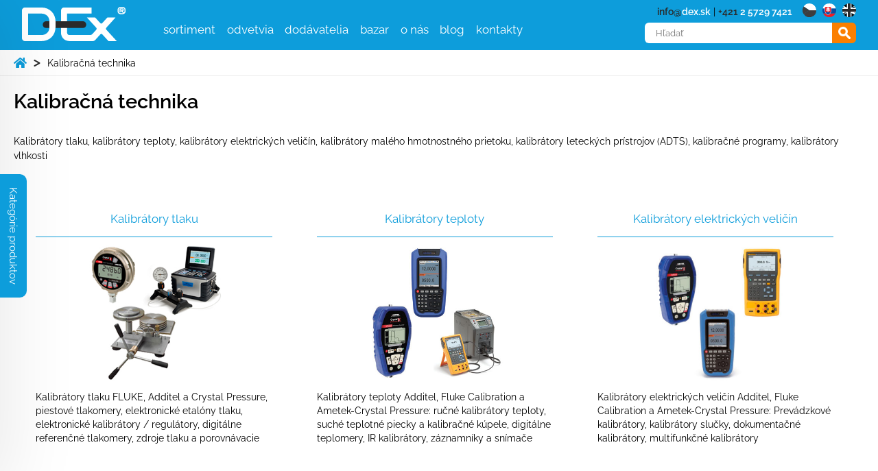

--- FILE ---
content_type: text/html; charset=UTF-8
request_url: https://www.dex.sk/kategorie_produkty/kalibracna-technika/
body_size: 17984
content:
<!DOCTYPE html>
<html lang="sk-SK">
<head>

<!--CookieYes banner kod - druha cast v index.php-->
				<script id="cookieyes" type="text/javascript" src="https://cdn-cookieyes.com/client_data/d0c755991eae369a6fb30fce/script.js"></script>
	<!--CookieYes banner kod-->


	<meta charset="UTF-8">
	<meta name="viewport" content="width=device-width, initial-scale=1.0">
	
    <link rel="apple-touch-icon" sizes="180x180" href="https://www.dex.sk/wp-content/themes/dex/pub/favicon/apple-touch-icon.png">
    <link rel="icon" type="image/png" sizes="192x192"  href="https://www.dex.sk/wp-content/themes/dex/pub/favicon/android-icon-192x192.png">
    <link rel="icon" type="image/png" sizes="32x32" href="https://www.dex.sk/wp-content/themes/dex/pub/favicon/favicon-32x32.png">
    <link rel="icon" type="image/png" sizes="16x16" href="https://www.dex.sk/wp-content/themes/dex/pub/favicon/favicon-16x16.png">
    <link rel="manifest" href="https://www.dex.sk/wp-content/themes/dex/pub/favicon/site.webmanifest">
    <link rel="mask-icon" href="https://www.dex.sk/wp-content/themes/dex/pub/favicon/safari-pinned-tab.svg" color="#0d9ddb">
    <meta name="msapplication-TileColor" content="#0d9ddb">
    <meta name="msapplication-TileImage" content="https://www.dex.sk/wp-content/themes/dex/pub/favicon/ms-icon-144x144.png">
    <meta name="theme-color" content="#0d9ddb">
    <link rel="shortcut icon" href="https://www.dex.sk/wp-content/themes/dex/pub/favicon/favicon.ico" type="image/x-icon">
	<link rel="stylesheet" href="https://unpkg.com/flickity@2/dist/flickity.min.css">
	<script src="https://unpkg.com/flickity@2/dist/flickity.pkgd.min.js"></script>
	<link rel="stylesheet" href="https://www.dex.sk/wp-content/themes/dex/pub/style.css?v=3" media="all">
	<link rel="stylesheet" href="https://www.dex.sk/wp-content/themes/dex/style-custom.css?v=3" media="all">
	<link rel="stylesheet" href="https://www.dex.sk/wp-content/themes/dex/style-custom-sk.css?v=3" media="all">	<!--[if (lt IE 9)&(!IEMobile)]><script src="https://www.dex.sk/wp-content/themes/dex/pub/js/oldie.js"></script><![endif]-->
	<meta name='robots' content='index, follow, max-image-preview:large, max-snippet:-1, max-video-preview:-1' />
	<style>img:is([sizes="auto" i], [sizes^="auto," i]) { contain-intrinsic-size: 3000px 1500px }</style>
	<script id="cookie-law-info-gcm-var-js">
var _ckyGcm = {"status":true,"default_settings":[{"analytics":"denied","advertisement":"denied","functional":"denied","necessary":"granted","ad_user_data":"denied","ad_personalization":"denied","regions":"All"}],"wait_for_update":2000,"url_passthrough":false,"ads_data_redaction":false};
</script>
<script id="cookie-law-info-gcm-js" type="text/javascript" src="https://www.dex.sk/wp-content/plugins/cookie-law-info/lite/frontend/js/gcm.min.js"></script>
<script id="cookieyes" type="text/javascript" src="https://cdn-cookieyes.com/client_data/a98d186c758eca1b000d9525/script.js"></script>
	<!-- This site is optimized with the Yoast SEO plugin v25.3 - https://yoast.com/wordpress/plugins/seo/ -->
	<title>Kalibračná technika - D-Ex Instruments</title>
	<meta name="description" content="Kalibrátory tlaku, kalibrátory teploty, kalibrátory elektrických veličín, kalibrátory malého hmotnostného prietoku, kalibrátory leteckých prístrojov (ADTS), kalibračné programy, kalibrátory vlhkosti" />
	<link rel="canonical" href="https://www.dex.sk/kategorie_produkty/kalibracna-technika/" />
	<link rel="next" href="https://www.dex.sk/kategorie_produkty/kalibracna-technika/page/2/" />
	<meta property="og:locale" content="sk_SK" />
	<meta property="og:type" content="article" />
	<meta property="og:title" content="Kalibračná technika - D-Ex Instruments" />
	<meta property="og:description" content="Kalibrátory tlaku, kalibrátory teploty, kalibrátory elektrických veličín, kalibrátory malého hmotnostného prietoku, kalibrátory leteckých prístrojov (ADTS), kalibračné programy, kalibrátory vlhkosti" />
	<meta property="og:url" content="https://www.dex.sk/kategorie_produkty/kalibracna-technika/" />
	<meta property="og:site_name" content="D-Ex Instruments" />
	<meta name="twitter:card" content="summary_large_image" />
	<!-- / Yoast SEO plugin. -->


<link rel='dns-prefetch' href='//www.dex.cz' />
<style id='classic-theme-styles-inline-css' type='text/css'>
/*! This file is auto-generated */
.wp-block-button__link{color:#fff;background-color:#32373c;border-radius:9999px;box-shadow:none;text-decoration:none;padding:calc(.667em + 2px) calc(1.333em + 2px);font-size:1.125em}.wp-block-file__button{background:#32373c;color:#fff;text-decoration:none}
</style>
<style id='global-styles-inline-css' type='text/css'>
:root{--wp--preset--aspect-ratio--square: 1;--wp--preset--aspect-ratio--4-3: 4/3;--wp--preset--aspect-ratio--3-4: 3/4;--wp--preset--aspect-ratio--3-2: 3/2;--wp--preset--aspect-ratio--2-3: 2/3;--wp--preset--aspect-ratio--16-9: 16/9;--wp--preset--aspect-ratio--9-16: 9/16;--wp--preset--color--black: #000000;--wp--preset--color--cyan-bluish-gray: #abb8c3;--wp--preset--color--white: #ffffff;--wp--preset--color--pale-pink: #f78da7;--wp--preset--color--vivid-red: #cf2e2e;--wp--preset--color--luminous-vivid-orange: #ff6900;--wp--preset--color--luminous-vivid-amber: #fcb900;--wp--preset--color--light-green-cyan: #7bdcb5;--wp--preset--color--vivid-green-cyan: #00d084;--wp--preset--color--pale-cyan-blue: #8ed1fc;--wp--preset--color--vivid-cyan-blue: #0693e3;--wp--preset--color--vivid-purple: #9b51e0;--wp--preset--gradient--vivid-cyan-blue-to-vivid-purple: linear-gradient(135deg,rgba(6,147,227,1) 0%,rgb(155,81,224) 100%);--wp--preset--gradient--light-green-cyan-to-vivid-green-cyan: linear-gradient(135deg,rgb(122,220,180) 0%,rgb(0,208,130) 100%);--wp--preset--gradient--luminous-vivid-amber-to-luminous-vivid-orange: linear-gradient(135deg,rgba(252,185,0,1) 0%,rgba(255,105,0,1) 100%);--wp--preset--gradient--luminous-vivid-orange-to-vivid-red: linear-gradient(135deg,rgba(255,105,0,1) 0%,rgb(207,46,46) 100%);--wp--preset--gradient--very-light-gray-to-cyan-bluish-gray: linear-gradient(135deg,rgb(238,238,238) 0%,rgb(169,184,195) 100%);--wp--preset--gradient--cool-to-warm-spectrum: linear-gradient(135deg,rgb(74,234,220) 0%,rgb(151,120,209) 20%,rgb(207,42,186) 40%,rgb(238,44,130) 60%,rgb(251,105,98) 80%,rgb(254,248,76) 100%);--wp--preset--gradient--blush-light-purple: linear-gradient(135deg,rgb(255,206,236) 0%,rgb(152,150,240) 100%);--wp--preset--gradient--blush-bordeaux: linear-gradient(135deg,rgb(254,205,165) 0%,rgb(254,45,45) 50%,rgb(107,0,62) 100%);--wp--preset--gradient--luminous-dusk: linear-gradient(135deg,rgb(255,203,112) 0%,rgb(199,81,192) 50%,rgb(65,88,208) 100%);--wp--preset--gradient--pale-ocean: linear-gradient(135deg,rgb(255,245,203) 0%,rgb(182,227,212) 50%,rgb(51,167,181) 100%);--wp--preset--gradient--electric-grass: linear-gradient(135deg,rgb(202,248,128) 0%,rgb(113,206,126) 100%);--wp--preset--gradient--midnight: linear-gradient(135deg,rgb(2,3,129) 0%,rgb(40,116,252) 100%);--wp--preset--font-size--small: 13px;--wp--preset--font-size--medium: 20px;--wp--preset--font-size--large: 36px;--wp--preset--font-size--x-large: 42px;--wp--preset--spacing--20: 0.44rem;--wp--preset--spacing--30: 0.67rem;--wp--preset--spacing--40: 1rem;--wp--preset--spacing--50: 1.5rem;--wp--preset--spacing--60: 2.25rem;--wp--preset--spacing--70: 3.38rem;--wp--preset--spacing--80: 5.06rem;--wp--preset--shadow--natural: 6px 6px 9px rgba(0, 0, 0, 0.2);--wp--preset--shadow--deep: 12px 12px 50px rgba(0, 0, 0, 0.4);--wp--preset--shadow--sharp: 6px 6px 0px rgba(0, 0, 0, 0.2);--wp--preset--shadow--outlined: 6px 6px 0px -3px rgba(255, 255, 255, 1), 6px 6px rgba(0, 0, 0, 1);--wp--preset--shadow--crisp: 6px 6px 0px rgba(0, 0, 0, 1);}:where(.is-layout-flex){gap: 0.5em;}:where(.is-layout-grid){gap: 0.5em;}body .is-layout-flex{display: flex;}.is-layout-flex{flex-wrap: wrap;align-items: center;}.is-layout-flex > :is(*, div){margin: 0;}body .is-layout-grid{display: grid;}.is-layout-grid > :is(*, div){margin: 0;}:where(.wp-block-columns.is-layout-flex){gap: 2em;}:where(.wp-block-columns.is-layout-grid){gap: 2em;}:where(.wp-block-post-template.is-layout-flex){gap: 1.25em;}:where(.wp-block-post-template.is-layout-grid){gap: 1.25em;}.has-black-color{color: var(--wp--preset--color--black) !important;}.has-cyan-bluish-gray-color{color: var(--wp--preset--color--cyan-bluish-gray) !important;}.has-white-color{color: var(--wp--preset--color--white) !important;}.has-pale-pink-color{color: var(--wp--preset--color--pale-pink) !important;}.has-vivid-red-color{color: var(--wp--preset--color--vivid-red) !important;}.has-luminous-vivid-orange-color{color: var(--wp--preset--color--luminous-vivid-orange) !important;}.has-luminous-vivid-amber-color{color: var(--wp--preset--color--luminous-vivid-amber) !important;}.has-light-green-cyan-color{color: var(--wp--preset--color--light-green-cyan) !important;}.has-vivid-green-cyan-color{color: var(--wp--preset--color--vivid-green-cyan) !important;}.has-pale-cyan-blue-color{color: var(--wp--preset--color--pale-cyan-blue) !important;}.has-vivid-cyan-blue-color{color: var(--wp--preset--color--vivid-cyan-blue) !important;}.has-vivid-purple-color{color: var(--wp--preset--color--vivid-purple) !important;}.has-black-background-color{background-color: var(--wp--preset--color--black) !important;}.has-cyan-bluish-gray-background-color{background-color: var(--wp--preset--color--cyan-bluish-gray) !important;}.has-white-background-color{background-color: var(--wp--preset--color--white) !important;}.has-pale-pink-background-color{background-color: var(--wp--preset--color--pale-pink) !important;}.has-vivid-red-background-color{background-color: var(--wp--preset--color--vivid-red) !important;}.has-luminous-vivid-orange-background-color{background-color: var(--wp--preset--color--luminous-vivid-orange) !important;}.has-luminous-vivid-amber-background-color{background-color: var(--wp--preset--color--luminous-vivid-amber) !important;}.has-light-green-cyan-background-color{background-color: var(--wp--preset--color--light-green-cyan) !important;}.has-vivid-green-cyan-background-color{background-color: var(--wp--preset--color--vivid-green-cyan) !important;}.has-pale-cyan-blue-background-color{background-color: var(--wp--preset--color--pale-cyan-blue) !important;}.has-vivid-cyan-blue-background-color{background-color: var(--wp--preset--color--vivid-cyan-blue) !important;}.has-vivid-purple-background-color{background-color: var(--wp--preset--color--vivid-purple) !important;}.has-black-border-color{border-color: var(--wp--preset--color--black) !important;}.has-cyan-bluish-gray-border-color{border-color: var(--wp--preset--color--cyan-bluish-gray) !important;}.has-white-border-color{border-color: var(--wp--preset--color--white) !important;}.has-pale-pink-border-color{border-color: var(--wp--preset--color--pale-pink) !important;}.has-vivid-red-border-color{border-color: var(--wp--preset--color--vivid-red) !important;}.has-luminous-vivid-orange-border-color{border-color: var(--wp--preset--color--luminous-vivid-orange) !important;}.has-luminous-vivid-amber-border-color{border-color: var(--wp--preset--color--luminous-vivid-amber) !important;}.has-light-green-cyan-border-color{border-color: var(--wp--preset--color--light-green-cyan) !important;}.has-vivid-green-cyan-border-color{border-color: var(--wp--preset--color--vivid-green-cyan) !important;}.has-pale-cyan-blue-border-color{border-color: var(--wp--preset--color--pale-cyan-blue) !important;}.has-vivid-cyan-blue-border-color{border-color: var(--wp--preset--color--vivid-cyan-blue) !important;}.has-vivid-purple-border-color{border-color: var(--wp--preset--color--vivid-purple) !important;}.has-vivid-cyan-blue-to-vivid-purple-gradient-background{background: var(--wp--preset--gradient--vivid-cyan-blue-to-vivid-purple) !important;}.has-light-green-cyan-to-vivid-green-cyan-gradient-background{background: var(--wp--preset--gradient--light-green-cyan-to-vivid-green-cyan) !important;}.has-luminous-vivid-amber-to-luminous-vivid-orange-gradient-background{background: var(--wp--preset--gradient--luminous-vivid-amber-to-luminous-vivid-orange) !important;}.has-luminous-vivid-orange-to-vivid-red-gradient-background{background: var(--wp--preset--gradient--luminous-vivid-orange-to-vivid-red) !important;}.has-very-light-gray-to-cyan-bluish-gray-gradient-background{background: var(--wp--preset--gradient--very-light-gray-to-cyan-bluish-gray) !important;}.has-cool-to-warm-spectrum-gradient-background{background: var(--wp--preset--gradient--cool-to-warm-spectrum) !important;}.has-blush-light-purple-gradient-background{background: var(--wp--preset--gradient--blush-light-purple) !important;}.has-blush-bordeaux-gradient-background{background: var(--wp--preset--gradient--blush-bordeaux) !important;}.has-luminous-dusk-gradient-background{background: var(--wp--preset--gradient--luminous-dusk) !important;}.has-pale-ocean-gradient-background{background: var(--wp--preset--gradient--pale-ocean) !important;}.has-electric-grass-gradient-background{background: var(--wp--preset--gradient--electric-grass) !important;}.has-midnight-gradient-background{background: var(--wp--preset--gradient--midnight) !important;}.has-small-font-size{font-size: var(--wp--preset--font-size--small) !important;}.has-medium-font-size{font-size: var(--wp--preset--font-size--medium) !important;}.has-large-font-size{font-size: var(--wp--preset--font-size--large) !important;}.has-x-large-font-size{font-size: var(--wp--preset--font-size--x-large) !important;}
:where(.wp-block-post-template.is-layout-flex){gap: 1.25em;}:where(.wp-block-post-template.is-layout-grid){gap: 1.25em;}
:where(.wp-block-columns.is-layout-flex){gap: 2em;}:where(.wp-block-columns.is-layout-grid){gap: 2em;}
:root :where(.wp-block-pullquote){font-size: 1.5em;line-height: 1.6;}
</style>
<link rel='stylesheet' id='cpsh-shortcodes-css' href='https://www.dex.sk/wp-content/plugins/column-shortcodes//assets/css/shortcodes.css?ver=1.0.1' type='text/css' media='all' />
<link rel='stylesheet' id='contact-form-7-css' href='https://www.dex.sk/wp-content/plugins/contact-form-7/includes/css/styles.css?ver=6.1' type='text/css' media='all' />
<link rel='stylesheet' id='wpml-legacy-horizontal-list-0-css' href='https://www.dex.sk/wp-content/plugins/sitepress-multilingual-cms/templates/language-switchers/legacy-list-horizontal/style.min.css?ver=1' type='text/css' media='all' />
<link rel='stylesheet' id='dflip-style-css' href='https://www.dex.sk/wp-content/plugins/3d-flipbook-dflip-lite/assets/css/dflip.min.css?ver=2.3.65' type='text/css' media='all' />
<link rel='stylesheet' id='lgc-unsemantic-grid-responsive-tablet-css' href='https://www.dex.sk/wp-content/plugins/lightweight-grid-columns/css/unsemantic-grid-responsive-tablet.css?ver=1.0' type='text/css' media='all' />
<script type="text/javascript" id="wpml-cookie-js-extra">
/* <![CDATA[ */
var wpml_cookies = {"wp-wpml_current_language":{"value":"sk","expires":1,"path":"\/"}};
var wpml_cookies = {"wp-wpml_current_language":{"value":"sk","expires":1,"path":"\/"}};
/* ]]> */
</script>
<script type="text/javascript" src="https://www.dex.sk/wp-content/plugins/sitepress-multilingual-cms/res/js/cookies/language-cookie.js?ver=476000" id="wpml-cookie-js" defer="defer" data-wp-strategy="defer"></script>
<script type="text/javascript" src="https://www.dex.sk/wp-includes/js/jquery/jquery.min.js?ver=3.7.1" id="jquery-core-js"></script>
<script type="text/javascript" src="https://www.dex.sk/wp-includes/js/jquery/jquery-migrate.min.js?ver=3.4.1" id="jquery-migrate-js"></script>
<script type="text/javascript" id="wpml-xdomain-data-js-extra">
/* <![CDATA[ */
var wpml_xdomain_data = {"css_selector":"wpml-ls-item","ajax_url":"https:\/\/www.dex.sk\/wp-admin\/admin-ajax.php","current_lang":"sk","_nonce":"23ca4f027b"};
/* ]]> */
</script>
<script type="text/javascript" src="https://www.dex.sk/wp-content/plugins/sitepress-multilingual-cms/res/js/xdomain-data.js?ver=476000" id="wpml-xdomain-data-js" defer="defer" data-wp-strategy="defer"></script>
<meta name="generator" content="WPML ver:4.7.6 stt:9,1,10;" />
<link rel="alternate" hreflang="cs" href="https://www.dex.sk/kategorie_produkty/kalibracni_technika/" />
<link rel="alternate" hreflang="en" href="https://www.d-ex.eu/kategorie_produkty/uncategorized-sk/" />
<link rel="alternate" hreflang="sk" href="https://www.dex.sk/kategorie_produkty/kalibracna-technika/" />
<link rel="alternate" hreflang="x-default" href="https://www.dex.sk/kategorie_produkty/kalibracni_technika/" />
		<!--[if lt IE 9]>
			<link rel="stylesheet" href="https://www.dex.sk/wp-content/plugins/lightweight-grid-columns/css/ie.min.css" />
		<![endif]-->
			<!-- Google Tag Manager -->
		<script>(function(w,d,s,l,i){w[l]=w[l]||[];w[l].push({'gtm.start':
		new Date().getTime(),event:'gtm.js'});var f=d.getElementsByTagName(s)[0],
		j=d.createElement(s),dl=l!='dataLayer'?'&l='+l:'';j.async=true;j.src=
		'https://www.googletagmanager.com/gtm.js?id='+i+dl;f.parentNode.insertBefore(j,f);
		})(window,document,'script','dataLayer','GTM-5XJ3ZBL');</script>
		<!-- End Google Tag Manager -->

			<script>
	  document.addEventListener('DOMContentLoaded', function() {
	    // Target the accept and refuse buttons using their IDs
	    var acceptButton = document.querySelector('#cn-accept-cookie');
	    var refuseButton = document.querySelector('#cn-refuse-cookie');

	    // If the accept button exists, add a click event listener
	    if (acceptButton) {
	      acceptButton.addEventListener('click', function() {
	        // Push consent granted to the dataLayer
	        window.dataLayer = window.dataLayer || [];
	        window.dataLayer.push({
	          'event': 'consent_update',
	          'consentGranted': true
	        });
	      });
	    }

	    // If the refuse button exists, add a click event listener
	    if (refuseButton) {
	      refuseButton.addEventListener('click', function() {
	        // Push consent denied to the dataLayer
	        window.dataLayer = window.dataLayer || [];
	        window.dataLayer.push({
	          'event': 'consent_update',
	          'consentGranted': false
	        });
	      });
	    }
	  });
	</script>
</head>
<body>
	<div id="all" >
		<header>
			<div class="container">
				<input class="menu-btn" type="checkbox" id="menu-btn" />
				<label class="menu-icon mobil_tlacicko_menu_zavrit" for="menu-btn" content="zatvoriť">
					<div id="nav-icon3">
						<span></span>
						<span></span>
						<span></span>
						<span></span>
					</div>
				</label>
						<h1><a href="https://www.dex.sk/"><span>Prevádzkové kalibračné kúpele Additel série 835</span></a></h1>				<logo><a href="https://www.dex.sk/"><img src="https://www.dex.cz/wp-content/themes/project/pub/img/dex-logo-onblue.svg" alt="logo D-Ex" width="151" height="50" loading="lazy" /></a></logo>
				



				<menu>
					<ul>






						<li class="menuitem">
							<a href="#">sortiment</a>
							<ul class="kategorie">
								<li><a class="nazevkategorie" href="https://www.dex.sk/kategorie_produkty/meracia-technika/">Meracia technika</a>
										<ul><li><a href="https://www.dex.sk/kategorie_produkty/meranie-a-regulacia-tlaku/">Meranie a regulácia tlaku</a></li><li><a href="https://www.dex.sk/kategorie_produkty/meranie-vysky-hladiny/">Meranie výšky hladiny</a></li><li><a href="https://www.dex.sk/kategorie_produkty/meranie-polohy-otacok-a-uhlov-natocenia/">Meranie polohy, otáčok, dĺžok a uhlov natočenia</a></li><li><a href="https://www.dex.sk/kategorie_produkty/meranie-a-regulacia-prietoku/">Meranie a regulácia prietoku</a></li><li><a href="https://www.dex.sk/kategorie_produkty/meranie-vlhkosti-online-dga/">Meranie vlhkosti</a></li><li><a href="https://www.dex.sk/kategorie_produkty/meranie-rosneho-bodu/">Meranie rosného bodu</a></li><li><a href="https://www.dex.sk/kategorie_produkty/meranie-a-detekcia-plynov/">Meranie a detekcia plynov</a></li><li><a href="https://www.dex.sk/kategorie_produkty/priemyselne-meteoaplikacie/">Priemyselné meteoaplikácie</a></li><li><a href="https://www.dex.sk/kategorie_produkty/systemy-jade-a-viewlinc/">Systémy Jade a viewLinc</a></li><li><a href="https://www.dex.sk/kategorie_produkty/meranie-slnecneho-ziarenia/">Meranie slnečného žiarenia</a></li>
											</ul>
										</li><li><a class="nazevkategorie" href="https://www.dex.sk/kategorie_produkty/kalibracna-technika/">Kalibračná technika</a>
										<ul><li><a href="https://www.dex.sk/kategorie_produkty/kalibratory-tlaku/">Kalibrátory tlaku</a></li><li><a href="https://www.dex.sk/kategorie_produkty/kalibratory-teploty/">Kalibrátory teploty</a></li><li><a href="https://www.dex.sk/kategorie_produkty/kalibratory-elektrickych-velicin/">Kalibrátory elektrických veličín</a></li><li><a href="https://www.dex.sk/kategorie_produkty/kalibratory-leteckych-pristrojov/">Kalibrátory leteckých prístrojov</a></li><li><a href="https://www.dex.sk/kategorie_produkty/kalibracne-programy/">Kalibračné programy</a></li><li><a href="https://www.dex.sk/kategorie_produkty/kalibratory-maleho-hmotnostneho-prietoku/">Kalibrátory malého hmotnostného prietoku</a></li><li><a href="https://www.dex.sk/kategorie_produkty/kalibratory-vlhkosti/">Kalibrátory vlhkosti</a></li>
											</ul>
										</li><li><a class="nazevkategorie" href="https://www.dex.sk/kategorie_produkty/priemyselne-armatury/">Priemyselné armatúry</a>
										<ul><li><a href="https://www.dex.sk/kategorie_produkty/ventily-sk/">Ventily</a></li><li><a href="https://www.dex.sk/kategorie_produkty/sroubenie/">Šroubenie</a></li><li><a href="https://www.dex.sk/kategorie_produkty/hadicove-rychlospojky/">Hadicové rýchlospojky</a></li><li><a href="https://www.dex.sk/kategorie_produkty/vzorkovacie-nadoby/">Vzorkovacie nádoby</a></li><li><a href="https://www.dex.sk/kategorie_produkty/flexibilne_hadice/">Flexibilné hadice</a></li><li><a href="https://www.dex.sk/kategorie_produkty/filtre/">Filtre</a></li>
											</ul>
										</li><li><a class="nazevkategorie" href="https://www.dex.sk/kategorie_produkty/ex-prevodniky-bariery-prepatova-ochrana/">Ex prevodníky, bariéry, prepäťová ochrana</a>
										<ul><li><a href="https://www.dex.sk/kategorie_produkty/iskrovo-bezpecny-ethernet/">Iskrovo bezpečný ethernet</a></li><li><a href="https://www.dex.sk/kategorie_produkty/zenerove-bariery/">Zenerove bariéry</a></li><li><a href="https://www.dex.sk/kategorie_produkty/galvanicke-oddelovace/">Galvanické oddeľovače</a></li><li><a href="https://www.dex.sk/kategorie_produkty/multiplexory/">Multiplexory</a></li><li><a href="https://www.dex.sk/kategorie_produkty/uzaver-s-vnutornym-pretlakom/">Uzáver s vnútorným pretlakom</a></li><li><a href="https://www.dex.sk/kategorie_produkty/prepatie-a-vyboje/">Prepätie a výboje</a></li>
											</ul>
										</li><li><a class="nazevkategorie" href="https://www.dex.sk/kategorie_produkty/signalizacia-a-vizualizacia/">Signalizácia a vizualizácia</a>
										<ul><li><a href="https://www.dex.sk/kategorie_produkty/zobrazovace-a-displeje/">Zobrazovače, displeje, panely</a></li><li><a href="https://www.dex.sk/kategorie_produkty/opticka-signalizacia/">Optická signalizácia</a></li><li><a href="https://www.dex.sk/kategorie_produkty/akusticka-signalizacia/">Akustická signalizácia</a></li><li><a href="https://www.dex.sk/kategorie_produkty/hlasice-ovladacie-a-prepojovacie-skrine/">Hlásiče, ovládacie a prepojovacie skrine</a></li><li><a href="https://www.dex.sk/kategorie_produkty/priemyselne-pc-a-terminaly/">Priemyselné PC a terminály</a></li><li><a href="https://www.dex.sk/kategorie_produkty/priemyselne-kamery/">Priemyselné kamery</a></li><li><a href="https://www.dex.sk/kategorie_produkty/rucne-svietidla/">Ručné svietidlá</a></li>
											</ul>
										</li><li><a class="nazevkategorie" href="https://www.dex.sk/kategorie_produkty/bezpecnostne-riadiace-systemy/">Bezpečnostné riadiace systémy</a>
										<ul><li><a href="https://www.dex.sk/kategorie_produkty/software-pro-ridici-systemy-sk/">Software pre riadiace systémy</a></li><li><a href="https://www.dex.sk/kategorie_produkty/hardware-sk/">Hardware pre riadiace systémy</a></li>
											</ul>
										</li>							</ul>
						</li>

																		<li class="menuitem">
													<a href="#">odvetvia</a>
													<ul class="odvetvi">
														
															<li>
																<a href='https://www.dex.sk/odvetvi/automotive/'><img alt='ikona odvětví Automotive' src='https://www.dex.sk/wp-content/themes/dex/pub/img/ico-odvetvi/automotive.svg' />Automotive</a>
															</li>
															
															<li>
																<a href='https://www.dex.sk/odvetvi/baterie/'><img alt='ikona odvětví Batérie' src='https://www.dex.sk/wp-content/themes/dex/pub/img/ico-odvetvi/baterie.svg' />Batérie</a>
															</li>
															
															<li>
																<a href='https://www.dex.sk/odvetvi/bioprocesy-a-bioreaktory/'><img alt='ikona odvětví Bioprocesy a bioreaktory' src='https://www.dex.sk/wp-content/themes/dex/pub/img/ico-odvetvi/bioprocesy-bioreaktory.svg' />Bioprocesy a bioreaktory</a>
															</li>
															
															<li>
																<a href='https://www.dex.sk/odvetvi/ciste-priestory/'><img alt='ikona odvětví Čisté priestory' src='https://www.dex.sk/wp-content/themes/dex/pub/img/ico-odvetvi/ciste-prostory.svg' />Čisté priestory</a>
															</li>
															
															<li>
																<a href='https://www.dex.sk/odvetvi/datove-centra/'><img alt='ikona odvětví Dátové centrá' src='https://www.dex.sk/wp-content/themes/dex/pub/img/ico-odvetvi/datova-centra.svg' />Dátové centrá</a>
															</li>
															
															<li>
																<a href='https://www.dex.sk/odvetvi/drevarstvo-a-papierenstvo/'><img alt='ikona odvětví Drevárstvo a papierenstvo' src='https://www.dex.sk/wp-content/themes/dex/pub/img/ico-odvetvi/drevarstvi.svg' />Drevárstvo a papierenstvo</a>
															</li>
															
															<li>
																<a href='https://www.dex.sk/odvetvi/energetika/'><img alt='ikona odvětví Energetika' src='https://www.dex.sk/wp-content/themes/dex/pub/img/ico-odvetvi/energetika.svg' />Energetika</a>
															</li>
															
															<li>
																<a href='https://www.dex.sk/odvetvi/farmacia-a-medicina/'><img alt='ikona odvětví Farmácia a medicína' src='https://www.dex.sk/wp-content/themes/dex/pub/img/ico-odvetvi/farmacie-medicina.svg' />Farmácia a medicína</a>
															</li>
															
															<li>
																<a href='https://www.dex.sk/odvetvi/hutnictvo-a-hornictvo/'><img alt='ikona odvětví Hutníctvo a horníctvo' src='https://www.dex.sk/wp-content/themes/dex/pub/img/ico-odvetvi/hutnictvi-hornictvi.svg' />Hutníctvo a horníctvo</a>
															</li>
															
															<li>
																<a href='https://www.dex.sk/odvetvi/hvac-a-kvalita-vnutorneho-vzduchu/'><img alt='ikona odvětví HVAC a kvalita vnútorného vzduchu' src='https://www.dex.sk/wp-content/themes/dex/pub/img/ico-odvetvi/hvac.svg' />HVAC a kvalita vnútorného vzduchu</a>
															</li>
															
															<li>
																<a href='https://www.dex.sk/odvetvi/chemia-a-petrochemia/'><img alt='ikona odvětví Chémia a petrochémia' src='https://www.dex.sk/wp-content/themes/dex/pub/img/ico-odvetvi/chemie-petrochemie.svg' />Chémia a petrochémia</a>
															</li>
															
															<li>
																<a href='https://www.dex.sk/odvetvi/obnovitelne-zdroje/'><img alt='ikona odvětví Obnoviteľné zdroje' src='https://www.dex.sk/wp-content/themes/dex/pub/img/ico-odvetvi/obnovitelne-zdroje.svg' />Obnoviteľné zdroje</a>
															</li>
															
															<li>
																<a href='https://www.dex.sk/odvetvi/palivove-clanky/'><img alt='ikona odvětví Palivové články' src='https://www.dex.sk/wp-content/themes/dex/pub/img/ico-odvetvi/palivove-clanky.svg' />Palivové články</a>
															</li>
															
															<li>
																<a href='https://www.dex.sk/odvetvi/polohovanie-a-robotika/'><img alt='ikona odvětví Polohovanie a robotika' src='https://www.dex.sk/wp-content/themes/dex/pub/img/ico-odvetvi/polohovani-robotika.svg' />Polohovanie a robotika</a>
															</li>
															
															<li>
																<a href='https://www.dex.sk/odvetvi/polovodice/'><img alt='ikona odvětví Polovodiče' src='https://www.dex.sk/wp-content/themes/dex/pub/img/ico-odvetvi/polovodice.svg' />Polovodiče</a>
															</li>
															
															<li>
																<a href='https://www.dex.sk/odvetvi/potravinarstvo-a-napoje/'><img alt='ikona odvětví Potravinárstvo a nápoje' src='https://www.dex.sk/wp-content/themes/dex/pub/img/ico-odvetvi/potravinarstvi-napoje.svg' />Potravinárstvo a nápoje</a>
															</li>
															
															<li>
																<a href='https://www.dex.sk/odvetvi/skladovanie/'><img alt='ikona odvětví Skladovanie' src='https://www.dex.sk/wp-content/themes/dex/pub/img/ico-odvetvi/skladovani.svg' />Skladovanie</a>
															</li>
															
															<li>
																<a href='https://www.dex.sk/odvetvi/sklarstvo/'><img alt='ikona odvětví Sklárstvo' src='https://www.dex.sk/wp-content/themes/dex/pub/img/ico-odvetvi/sklarstvi.svg' />Sklárstvo</a>
															</li>
															
															<li>
																<a href='https://www.dex.sk/odvetvi/strojarstvo/'><img alt='ikona odvětví Strojárstvo' src='https://www.dex.sk/wp-content/themes/dex/pub/img/ico-odvetvi/prumysl.svg' />Strojárstvo</a>
															</li>
															
															<li>
																<a href='https://www.dex.sk/odvetvi/doprava-a-logistika/'><img alt='ikona odvětví Doprava a logistika' src='https://www.dex.sk/wp-content/themes/dex/pub/img/ico-odvetvi/transport-logistika.svg' />Doprava a logistika</a>
															</li>
															
															<li>
																<a href='https://www.dex.sk/odvetvi/veda-a-vyskum/'><img alt='ikona odvětví Veda a výskum' src='https://www.dex.sk/wp-content/themes/dex/pub/img/ico-odvetvi/veda-vyzkum.svg' />Veda a výskum</a>
															</li>
															
															<li>
																<a href='https://www.dex.sk/odvetvi/vodik/'><img alt='ikona odvětví Vodík' src='https://www.dex.sk/wp-content/themes/dex/pub/img/ico-odvetvi/vodik.svg' />Vodík</a>
															</li>
															
															<li>
																<a href='https://www.dex.sk/odvetvi/vodne-hospodarstvo/'><img alt='ikona odvětví Vodné hospodárstvo' src='https://www.dex.sk/wp-content/themes/dex/pub/img/ico-odvetvi/vodohospodarstvi.svg' />Vodné hospodárstvo</a>
															</li>
															
															<li>
																<a href='https://www.dex.sk/odvetvi/polnohospodarstvo/'><img alt='ikona odvětví Poľnohospodárstvo' src='https://www.dex.sk/wp-content/themes/dex/pub/img/ico-odvetvi/zemedelstvi.svg' />Poľnohospodárstvo</a>
															</li>
															
															<li>
																<a href='https://www.dex.sk/odvetvi/zivotne-prostredie/'><img alt='ikona odvětví Životné prostredie' src='https://www.dex.sk/wp-content/themes/dex/pub/img/ico-odvetvi/zivotni-prostredi.svg' />Životné prostredie</a>
															</li>
																												</ul>
												</li>
						


						<li class="menuitem">
							<a href="https://www.dex.sk/dodavatelia/">dodávatelia</a>
								<ul class="manufacturers">
									<li class="menuinstruments">
										<ul>
											
													<li>
														<a href="https://www.dex.sk/vyrobci_produkty/adaro-sk/">
															<img class="logovyrobce" alt="logo výrobce ADARO" src="https://www.dex.sk/uploads/loga/adalit-by-adaro.svg" width="90" height="50" />ADARO
														</a>
													</li>
													<li>
														<a href="https://www.dex.sk/vyrobci_produkty/additel-sk/">
															<img class="logovyrobce" alt="logo výrobce Additel" src="https://www.dex.sk/uploads/loga/additel-logo.svg" width="90" height="50" />Additel
														</a>
													</li>
													<li>
														<a href="https://www.dex.sk/vyrobci_produkty/alco-valves-group-sk/">
															<img class="logovyrobce" alt="logo výrobce Alco Valves Group" src="https://www.dex.sk/uploads/loga/alco-valves.svg" width="90" height="50" />Alco Valves Group
														</a>
													</li>
													<li>
														<a href="https://www.dex.sk/vyrobci_produkty/ametek-crystal-pressure/">
															<img class="logovyrobce" alt="logo výrobce Crystal Pressure" src="https://www.dex.sk/uploads/2024/02/crystal-pressure.png" width="90" height="50" />Crystal Pressure
														</a>
													</li>
													<li>
														<a href="https://www.dex.sk/vyrobci_produkty/ap-tech/">
															<img class="logovyrobce" alt="logo výrobce AP Tech" src="https://www.dex.sk/uploads/loga/AP-tech.svg" width="90" height="50" />AP Tech
														</a>
													</li>
													<li>
														<a href="https://www.dex.sk/vyrobci_produkty/beka-associates-sk/">
															<img class="logovyrobce" alt="logo výrobce BEKA associates" src="https://www.dex.sk/uploads/loga/beka.svg" width="90" height="50" />BEKA associates
														</a>
													</li>
													<li>
														<a href="https://www.dex.sk/vyrobci_produkty/bronkhorst-sk/">
															<img class="logovyrobce" alt="logo výrobce Bronkhorst" src="https://www.dex.sk/uploads/loga/bronkhorst.svg" width="90" height="50" />Bronkhorst
														</a>
													</li>
													<li>
														<a href="https://www.dex.sk/vyrobci_produkty/cpc-sk/">
															<img class="logovyrobce" alt="logo výrobce CPC" src="https://www.dex.sk/uploads/loga/cpc.svg" width="90" height="50" />CPC
														</a>
													</li>
													<li>
														<a href="https://www.dex.sk/vyrobci_produkty/eaton-azonix-sk/">
															<img class="logovyrobce" alt="logo výrobce Eaton-Azonix" src="https://www.dex.sk/uploads/loga/EATON-azonix.svg" width="90" height="50" />Eaton-Azonix
														</a>
													</li>
													<li>
														<a href="https://www.dex.sk/vyrobci_produkty/eaton-gecma/">
															<img class="logovyrobce" alt="logo výrobce Eaton-Gecma" src="https://www.dex.sk/uploads/loga/EATON-gecma.svg" width="90" height="50" />Eaton-Gecma
														</a>
													</li>
													<li>
														<a href="https://www.dex.sk/vyrobci_produkty/eaton-medc-sk/">
															<img class="logovyrobce" alt="logo výrobce Eaton-MEDC" src="https://www.dex.sk/uploads/loga/EATON-MEDC.svg" width="90" height="50" />Eaton-MEDC
														</a>
													</li>
													<li>
														<a href="https://www.dex.sk/vyrobci_produkty/mtl-sk/">
															<img class="logovyrobce" alt="logo výrobce Eaton-MTL" src="https://www.dex.sk/uploads/loga/EATON-MTL.svg" width="90" height="50" />Eaton-MTL
														</a>
													</li>
													<li>
														<a href="https://www.dex.sk/vyrobci_produkty/eko_instruments-sk/">
															<img class="logovyrobce" alt="logo výrobce EKO Instruments" src="https://www.dex.sk/uploads/loga/eko-instruments.svg" width="90" height="50" />EKO Instruments
														</a>
													</li>
													<li>
														<a href="https://www.dex.sk/vyrobci_produkty/expo-sk/">
															<img class="logovyrobce" alt="logo výrobce Expo" src="https://www.dex.sk/uploads/loga/expo.png" width="90" height="50" />Expo
														</a>
													</li>
													<li>
														<a href="https://www.dex.sk/vyrobci_produkty/fluke_calibration-sk/">
															<img class="logovyrobce" alt="logo výrobce Fluke Calibration" src="https://www.dex.sk/uploads/loga/fluke-logo.svg" width="90" height="50" />Fluke Calibration
														</a>
													</li>
													<li>
														<a href="https://www.dex.sk/vyrobci_produkty/ham-let-sk/">
															<img class="logovyrobce" alt="logo výrobce Ham-Let (UCT)" src="https://www.dex.sk/uploads/loga/ham-let.png" width="90" height="50" />Ham-Let (UCT)
														</a>
													</li>
													<li>
														<a href="https://www.dex.sk/vyrobci_produkty/hima-sk/">
															<img class="logovyrobce" alt="logo výrobce HIMA" src="https://www.dex.sk/uploads/loga/hima.svg" width="90" height="50" />HIMA
														</a>
													</li>
													<li>
														<a href="https://www.dex.sk/vyrobci_produkty/ksr-kuebler-sk/">
															<img class="logovyrobce" alt="logo výrobce KSR Kuebler" src="https://www.dex.sk/uploads/loga/ksr-kuebler.svg" width="90" height="50" />KSR Kuebler
														</a>
													</li>
													<li>
														<a href="https://www.dex.sk/vyrobci_produkty/kytola-sk/">
															<img class="logovyrobce" alt="logo výrobce Kytola" src="https://www.dex.sk/uploads/loga/kytola.svg" width="90" height="50" />Kytola
														</a>
													</li>
													<li>
														<a href="https://www.dex.sk/vyrobci_produkty/mott-corporation/">
															<img class="logovyrobce" alt="logo výrobce Mott Corporation" src="https://www.dex.sk/uploads/loga/mott.svg" width="90" height="50" />Mott Corporation
														</a>
													</li>
													<li>
														<a href="https://www.dex.sk/vyrobci_produkty/multi_instruments-sk/">
															<img class="logovyrobce" alt="logo výrobce Multi Instruments" src="https://www.dex.sk/uploads/loga/multinstruments.svg" width="90" height="50" />Multi Instruments
														</a>
													</li>
													<li>
														<a href="https://www.dex.sk/vyrobci_produkty/muetec-sk/">
															<img class="logovyrobce" alt="logo výrobce Muetec" src="https://www.dex.sk/uploads/loga/muetec.svg" width="90" height="50" />Muetec
														</a>
													</li>
													<li>
														<a href="https://www.dex.sk/vyrobci_produkty/tecsense/">
															<img class="logovyrobce" alt="logo výrobce TecSense" src="https://www.dex.sk/uploads/loga/tecsense.png" width="90" height="50" />TecSense
														</a>
													</li>
													<li>
														<a href="https://www.dex.sk/vyrobci_produkty/vaisala-sk/">
															<img class="logovyrobce" alt="logo výrobce Vaisala" src="https://www.dex.sk/uploads/2024/03/Vaisala-authorized-partner-logo-blue-Download.svg" width="90" height="50" />Vaisala
														</a>
													</li>
													<li>
														<a href="https://www.dex.sk/vyrobci_produkty/valex-sk/">
															<img class="logovyrobce" alt="logo výrobce Valex" src="https://www.dex.sk/uploads/loga/valex.svg" width="90" height="50" />Valex
														</a>
													</li>
													<li>
														<a href="https://www.dex.sk/vyrobci_produkty/wachendorff-sk/">
															<img class="logovyrobce" alt="logo výrobce Wachendorff Automation" src="https://www.dex.sk/uploads/loga/wachendorff_logo.svg" width="90" height="50" />Wachendorff Automation
														</a>
													</li>
													<li>
														<a href="https://www.dex.sk/vyrobci_produkty/systec-controls-sk/">
															<img class="logovyrobce" alt="logo výrobce Systec Controls" src="https://www.dex.sk/uploads/2023/12/systec-controls-log.svg" width="90" height="50" />Systec Controls
														</a>
													</li>										</ul>
									</li>
								</ul>
						</li>


						<li class="menuitem">																																																														<!-- NEW BAZAR CODE "BAZAR" START HERE -->	<!-- menu vyrobci zobrazovani ZACATEK (I guess at least) -->
							<a href="https://www.dex.sk/bazar/">bazar</a>
								<ul class="manufacturers">
									<li class="menuinstruments">
										<ul>
											
													<li>

														<a href="https://www.dex.sk/vyrobci_produkty/veskery-bazarovi-sortiment-bazar-sk/">
															<img class="logovyrobce" alt="logo výrobce Všetok bazárový sortiment - Bazar" src="https://www.dex.sk/uploads/2023/12/veskery-sortiment-bazar-160px-rounded.png" width="90" height="50" /><p>Všetok bazárový sortiment</p>

														</a>
													</li>
													<li>

														<a href="https://www.dex.sk/vyrobci_produkty/ksr-kuebler-bazar/">
															<img class="logovyrobce" alt="logo výrobce KSR Kuebler - Bazar" src="https://www.dex.sk/uploads/2016/12/ksr_kuebler.jpg" width="90" height="50" /><p>KSR Kuebler</p>

														</a>
													</li>
													<li>

														<a href="https://www.dex.sk/vyrobci_produkty/nor-cal-products-bazar/">
															<img class="logovyrobce" alt="logo výrobce Nor-Cal Products - Bazar" src="https://www.dex.sk/uploads/2025/02/Nor-Cal.svg" width="90" height="50" /><p>Nor-Cal Products</p>

														</a>
													</li>										</ul>
									</li>
								</ul>
						</li>																																																																						<!-- menu vyrobci zobrazovani KONEC (I guess at least) -->







<!--						<li class="menuitem">
//							//						</li>
-->





																																																																														<!-- NEW BAZAR CODE "BAZAR" END HERE -->




						<li class="menuitem">
							<a href="#">o&nbsp;nás</a>
							
							<ul class="onas">
								<li><a href="https://www.dex.sk/novinky/">novinky</a></li>
								<li><a href="https://www.dex.sk/reference-vsechny/">referencie</a></li>
								<li><a href="https://www.dex.sk/o-firme/">o firme</a></li>
								<li><a href="https://www.dex.sk/prehladovy-katalog-d-ex-instruments/">katalog</a></li>
							</ul>
													</li>
						<li class="menuitem">
							
							<a href="https://www.dex.sk/clanky/">blog</a>						</li>
						<li class="menuitem">
							<a href="#">kontakty</a>
							<ul class="kontakt">
								<li><a href="//www.dex.sk/kontakty">Bratislava | SK</a></li><li><a href="//www.dex.cz/kontakty">Brno | ČR</a></li>							</ul>
						</li>
					</ul>
				</menu>
				<search>
					<div id="langs-search">
						<form id="search" action="https://www.dex.sk/" method="get">
							<input id="searchfield" type="text" name="s" placeholder="Hľadať" /><input type="submit" value="&nbsp;" />
						</form>
					</div>
				</search>
								<language>
					<a href="mailto:info@dex.sk">info@<span>dex.sk</span></a><span class='noeng'>&nbsp;|&nbsp;</span><a href="tel:+421257297421">+421 <span>2 5729 7421</span></a>
					<ul class="langs">
						<li class="cs  "><a href="https://www.dex.cz/kategorie_produkty/kalibracni_technika/"><span>česky</span></a></li>
						<li class="sk active"><a href="https://www.dex.sk/kategorie_produkty/kalibracna-technika/"><span>slovensky</span></a></li>
						<li class="en  "><a href="//www.d-ex.eu"><span>english</span></a></li>
					</ul>				</language>

				
				<menumobile>
					  <li>
					    <input id="check01" type="checkbox" name="menu"/>
					    <label class="mmenulabel" for="check01">sortiment</label>
					    <ul class="submenu msortiment">
					      <li><a class="nazevkategorie" href="https://www.dex.sk/kategorie_produkty/meracia-technika/">Meracia technika</a></li><li><a class="nazevkategorie" href="https://www.dex.sk/kategorie_produkty/kalibracna-technika/">Kalibračná technika</a></li><li><a class="nazevkategorie" href="https://www.dex.sk/kategorie_produkty/priemyselne-armatury/">Priemyselné armatúry</a></li><li><a class="nazevkategorie" href="https://www.dex.sk/kategorie_produkty/ex-prevodniky-bariery-prepatova-ochrana/">Ex prevodníky, bariéry, prepäťová ochrana</a></li><li><a class="nazevkategorie" href="https://www.dex.sk/kategorie_produkty/signalizacia-a-vizualizacia/">Signalizácia a vizualizácia</a></li><li><a class="nazevkategorie" href="https://www.dex.sk/kategorie_produkty/bezpecnostne-riadiace-systemy/">Bezpečnostné riadiace systémy</a></li>					    </ul>
					  </li>
						<li>
					    <input id="check02" type="checkbox" name="menu"/>
					    <label class="mmenulabel" for="check02">dodávatelia</label>
					    <ul class="submenu mdodavatele">
					      
													<li>
														<a href="https://www.dex.sk/vyrobci_produkty/adaro-sk/">
															<img class="logovyrobce" alt="logo výrobce ADARO" src="https://www.dex.sk/uploads/loga/adalit-by-adaro.svg" width="90" height="50" />ADARO
														</a>
													</li>
													<li>
														<a href="https://www.dex.sk/vyrobci_produkty/additel-sk/">
															<img class="logovyrobce" alt="logo výrobce Additel" src="https://www.dex.sk/uploads/loga/additel-logo.svg" width="90" height="50" />Additel
														</a>
													</li>
													<li>
														<a href="https://www.dex.sk/vyrobci_produkty/alco-valves-group-sk/">
															<img class="logovyrobce" alt="logo výrobce Alco Valves Group" src="https://www.dex.sk/uploads/loga/alco-valves.svg" width="90" height="50" />Alco Valves Group
														</a>
													</li>
													<li>
														<a href="https://www.dex.sk/vyrobci_produkty/ametek-crystal-pressure/">
															<img class="logovyrobce" alt="logo výrobce Crystal Pressure" src="https://www.dex.sk/uploads/2024/02/crystal-pressure.png" width="90" height="50" />Crystal Pressure
														</a>
													</li>
													<li>
														<a href="https://www.dex.sk/vyrobci_produkty/ap-tech/">
															<img class="logovyrobce" alt="logo výrobce AP Tech" src="https://www.dex.sk/uploads/loga/AP-tech.svg" width="90" height="50" />AP Tech
														</a>
													</li>
													<li>
														<a href="https://www.dex.sk/vyrobci_produkty/beka-associates-sk/">
															<img class="logovyrobce" alt="logo výrobce BEKA associates" src="https://www.dex.sk/uploads/loga/beka.svg" width="90" height="50" />BEKA associates
														</a>
													</li>
													<li>
														<a href="https://www.dex.sk/vyrobci_produkty/bronkhorst-sk/">
															<img class="logovyrobce" alt="logo výrobce Bronkhorst" src="https://www.dex.sk/uploads/loga/bronkhorst.svg" width="90" height="50" />Bronkhorst
														</a>
													</li>
													<li>
														<a href="https://www.dex.sk/vyrobci_produkty/cpc-sk/">
															<img class="logovyrobce" alt="logo výrobce CPC" src="https://www.dex.sk/uploads/loga/cpc.svg" width="90" height="50" />CPC
														</a>
													</li>
													<li>
														<a href="https://www.dex.sk/vyrobci_produkty/eaton-azonix-sk/">
															<img class="logovyrobce" alt="logo výrobce Eaton-Azonix" src="https://www.dex.sk/uploads/loga/EATON-azonix.svg" width="90" height="50" />Eaton-Azonix
														</a>
													</li>
													<li>
														<a href="https://www.dex.sk/vyrobci_produkty/eaton-gecma/">
															<img class="logovyrobce" alt="logo výrobce Eaton-Gecma" src="https://www.dex.sk/uploads/loga/EATON-gecma.svg" width="90" height="50" />Eaton-Gecma
														</a>
													</li>
													<li>
														<a href="https://www.dex.sk/vyrobci_produkty/eaton-medc-sk/">
															<img class="logovyrobce" alt="logo výrobce Eaton-MEDC" src="https://www.dex.sk/uploads/loga/EATON-MEDC.svg" width="90" height="50" />Eaton-MEDC
														</a>
													</li>
													<li>
														<a href="https://www.dex.sk/vyrobci_produkty/mtl-sk/">
															<img class="logovyrobce" alt="logo výrobce Eaton-MTL" src="https://www.dex.sk/uploads/loga/EATON-MTL.svg" width="90" height="50" />Eaton-MTL
														</a>
													</li>
													<li>
														<a href="https://www.dex.sk/vyrobci_produkty/eko_instruments-sk/">
															<img class="logovyrobce" alt="logo výrobce EKO Instruments" src="https://www.dex.sk/uploads/loga/eko-instruments.svg" width="90" height="50" />EKO Instruments
														</a>
													</li>
													<li>
														<a href="https://www.dex.sk/vyrobci_produkty/expo-sk/">
															<img class="logovyrobce" alt="logo výrobce Expo" src="https://www.dex.sk/uploads/loga/expo.png" width="90" height="50" />Expo
														</a>
													</li>
													<li>
														<a href="https://www.dex.sk/vyrobci_produkty/fluke_calibration-sk/">
															<img class="logovyrobce" alt="logo výrobce Fluke Calibration" src="https://www.dex.sk/uploads/loga/fluke-logo.svg" width="90" height="50" />Fluke Calibration
														</a>
													</li>
													<li>
														<a href="https://www.dex.sk/vyrobci_produkty/ham-let-sk/">
															<img class="logovyrobce" alt="logo výrobce Ham-Let (UCT)" src="https://www.dex.sk/uploads/loga/ham-let.png" width="90" height="50" />Ham-Let (UCT)
														</a>
													</li>
													<li>
														<a href="https://www.dex.sk/vyrobci_produkty/hima-sk/">
															<img class="logovyrobce" alt="logo výrobce HIMA" src="https://www.dex.sk/uploads/loga/hima.svg" width="90" height="50" />HIMA
														</a>
													</li>
													<li>
														<a href="https://www.dex.sk/vyrobci_produkty/ksr-kuebler-sk/">
															<img class="logovyrobce" alt="logo výrobce KSR Kuebler" src="https://www.dex.sk/uploads/loga/ksr-kuebler.svg" width="90" height="50" />KSR Kuebler
														</a>
													</li>
													<li>
														<a href="https://www.dex.sk/vyrobci_produkty/kytola-sk/">
															<img class="logovyrobce" alt="logo výrobce Kytola" src="https://www.dex.sk/uploads/loga/kytola.svg" width="90" height="50" />Kytola
														</a>
													</li>
													<li>
														<a href="https://www.dex.sk/vyrobci_produkty/mott-corporation/">
															<img class="logovyrobce" alt="logo výrobce Mott Corporation" src="https://www.dex.sk/uploads/loga/mott.svg" width="90" height="50" />Mott Corporation
														</a>
													</li>
													<li>
														<a href="https://www.dex.sk/vyrobci_produkty/multi_instruments-sk/">
															<img class="logovyrobce" alt="logo výrobce Multi Instruments" src="https://www.dex.sk/uploads/loga/multinstruments.svg" width="90" height="50" />Multi Instruments
														</a>
													</li>
													<li>
														<a href="https://www.dex.sk/vyrobci_produkty/muetec-sk/">
															<img class="logovyrobce" alt="logo výrobce Muetec" src="https://www.dex.sk/uploads/loga/muetec.svg" width="90" height="50" />Muetec
														</a>
													</li>
													<li>
														<a href="https://www.dex.sk/vyrobci_produkty/tecsense/">
															<img class="logovyrobce" alt="logo výrobce TecSense" src="https://www.dex.sk/uploads/loga/tecsense.png" width="90" height="50" />TecSense
														</a>
													</li>
													<li>
														<a href="https://www.dex.sk/vyrobci_produkty/vaisala-sk/">
															<img class="logovyrobce" alt="logo výrobce Vaisala" src="https://www.dex.sk/uploads/2024/03/Vaisala-authorized-partner-logo-blue-Download.svg" width="90" height="50" />Vaisala
														</a>
													</li>
													<li>
														<a href="https://www.dex.sk/vyrobci_produkty/valex-sk/">
															<img class="logovyrobce" alt="logo výrobce Valex" src="https://www.dex.sk/uploads/loga/valex.svg" width="90" height="50" />Valex
														</a>
													</li>
													<li>
														<a href="https://www.dex.sk/vyrobci_produkty/wachendorff-sk/">
															<img class="logovyrobce" alt="logo výrobce Wachendorff Automation" src="https://www.dex.sk/uploads/loga/wachendorff_logo.svg" width="90" height="50" />Wachendorff Automation
														</a>
													</li>
													<li>
														<a href="https://www.dex.sk/vyrobci_produkty/systec-controls-sk/">
															<img class="logovyrobce" alt="logo výrobce Systec Controls" src="https://www.dex.sk/uploads/2023/12/systec-controls-log.svg" width="90" height="50" />Systec Controls
														</a>
													</li>					    </ul>
					  </li>
																																																																																							<!-- NEW BAZAR MOBILE MENU CODE LINE START -->
						<li>
							<input id="check07" type="checkbox" name="menu"/>
							<label class="mmenulabel" for="check07">bazar</label>
							<ul class="submenu mdodavatele">
								
													<li>

														<a href="https://www.dex.sk/vyrobci_produkty/veskery-bazarovi-sortiment-bazar-sk/">
															<img class="logovyrobce" alt="logo výrobce Všetok bazárový sortiment - Bazar" src="https://www.dex.sk/uploads/2023/12/veskery-sortiment-bazar-160px-rounded.png" width="90" height="50" /><p>Všetok bazárový sortiment</p>

														</a>
													</li>
													<li>

														<a href="https://www.dex.sk/vyrobci_produkty/ksr-kuebler-bazar/">
															<img class="logovyrobce" alt="logo výrobce KSR Kuebler - Bazar" src="https://www.dex.sk/uploads/2016/12/ksr_kuebler.jpg" width="90" height="50" /><p>KSR Kuebler</p>

														</a>
													</li>
													<li>

														<a href="https://www.dex.sk/vyrobci_produkty/nor-cal-products-bazar/">
															<img class="logovyrobce" alt="logo výrobce Nor-Cal Products - Bazar" src="https://www.dex.sk/uploads/2025/02/Nor-Cal.svg" width="90" height="50" /><p>Nor-Cal Products</p>

														</a>
													</li>							</ul>
						</li>
																																																																																							<!-- NEW BAZAR MOBILE MENU CODE LINE END -->
						<li>
					    <input id="check03" type="checkbox" name="menu"/>
					    <label class="mmenulabel" for="check03">o nás</label>
					    <ul class="submenu monas">
					      
							<ul class="onas">
								<li><a href="https://www.dex.sk/novinky/">novinky</a></li>
								<li><a href="https://www.dex.sk/reference-vsechny/">referencie</a></li>
								<li><a href="https://www.dex.sk/o-firme/">o firme</a></li>
								<li><a href="https://www.dex.sk/prehladovy-katalog-d-ex-instruments/">katalog</a></li>
							</ul>
												    </ul>
					  </li>
						<li>
							<label class="mmenulabel">
							<a href="https://www.dex.sk/clanky/">blog</a></label>
						</li>
						<li>
					    <input id="check05" type="checkbox" name="menu"/>
					    <label class="mmenulabel" for="check05">kontakty</label>
					    <ul class="submenu mkontakty">
					      <li><a href="//www.dex.sk/kontakty">Bratislava | SK</a></li><li><a href="//www.dex.cz/kontakty">Brno | ČR</a></li>					    </ul>
					  </li>



						
						<div class='mmbottom'>
							<div class='mmcontact'>
								<div class='mmail'><a href="mailto:info@dex.sk">info@<span>dex.sk</span></a></div>
								<div class='mtel'><a href="tel:+421257297421">+421 <span>2 5729 7421</span></a></div>
							</div>
							<div>
					<ul class="langs">
						<li class="cs  "><a href="https://www.dex.cz/kategorie_produkty/kalibracni_technika/"><span>česky</span></a></li>
						<li class="sk active"><a href="https://www.dex.sk/kategorie_produkty/kalibracna-technika/"><span>slovensky</span></a></li>
						<li class="en  "><a href="//www.d-ex.eu"><span>english</span></a></li>
					</ul></div>
						</div>
										</menumobile>
			</div>
		</header>
										<div id="breadcrumbs">
						<div typeof="BreadcrumbList" vocab="http://schema.org/">
						    <!-- Breadcrumb NavXT 7.4.1 -->
<span property="itemListElement" typeof="ListItem"><a property="item" typeof="WebPage" href="https://www.dex.sk" class="home" ><span property="name">Domů</span></a><meta property="position" content="1"></span> <span class="oddelovac">&gt;</span> <span property="itemListElement" typeof="ListItem"><span property="name">Kalibračná technika</span><meta property="position" content="2"></span>						</div>
					</div>
					
					<div id="main">

	<div id="content" class="content">

	<h1>
		Kalibračná technika	</h1>

	

			<p>
			Kalibrátory tlaku, kalibrátory teploty, kalibrátory elektrických veličín, kalibrátory malého hmotnostného prietoku, kalibrátory leteckých prístrojov (ADTS), kalibračné programy, kalibrátory vlhkosti		</p>
	
	<div class="catboxes">				<a href="https://www.dex.sk/kategorie_produkty/kalibratory-tlaku/" class="catbox catbox1" id="catbox274">

					

					<h2>Kalibrátory tlaku</h2>
					<img src="https://www.dex.sk/uploads/2018/04/kalibrace_tlaku2.jpg" alt="Kalibrátory tlaku" loading="lazy" />
					<div class="overlaynew">

												<p>Kalibrátory tlaku FLUKE, Additel a Crystal Pressure, piestové tlakomery, elektronické etalóny tlaku, elektronické kalibrátory / regulátory, digitálne referenčné tlakomery, zdroje tlaku a porovnávacie pumpy</p>
					</div>
				</a>
					<a href="https://www.dex.sk/kategorie_produkty/kalibratory-teploty/" class="catbox catbox2" id="catbox281">

					

					<h2>Kalibrátory teploty</h2>
					<img src="https://www.dex.sk/uploads/2018/03/kalibratory_teploty.jpg" alt="Kalibrátory teploty" loading="lazy" />
					<div class="overlaynew">

												<p>Kalibrátory teploty Additel, Fluke Calibration a Ametek-Crystal Pressure: ručné kalibrátory teploty, suché teplotné piecky a kalibračné kúpele, digitálne teplomery, IR kalibrátory, záznamníky a snímače teploty</p>
					</div>
				</a>
					<a href="https://www.dex.sk/kategorie_produkty/kalibratory-elektrickych-velicin/" class="catbox catbox3" id="catbox282">

					

					<h2>Kalibrátory elektrických veličín</h2>
					<img src="https://www.dex.sk/uploads/2018/03/kalibratory_el_velicin.jpg" alt="Kalibrátory elektrických veličín" loading="lazy" />
					<div class="overlaynew">

												<p>Kalibrátory elektrických veličín Additel, Fluke Calibration a Ametek-Crystal Pressure: Prevádzkové kalibrátory, kalibrátory slučky, dokumentačné kalibrátory, multifunkčné kalibrátory</p>
					</div>
				</a>
					<a href="https://www.dex.sk/kategorie_produkty/kalibratory-leteckych-pristrojov/" class="catbox catbox1" id="catbox286">

					

					<h2>Kalibrátory leteckých prístrojov</h2>
					<img src="https://www.dex.sk/uploads/2017/07/7050i-1.jpg" alt="Kalibrátory leteckých prístrojov" loading="lazy" />
					<div class="overlaynew">

												<p>Kalibrátory leteckých prístrojov, Kalibrátory ADTS, Referenčná tlakomery, Náklonové plošiny, Uhlomery, Kalibrátory otáčkomerov, Kalibračný softvér</p>
					</div>
				</a>
					<a href="https://www.dex.sk/kategorie_produkty/kalibracne-programy/" class="catbox catbox2" id="catbox289">

					

					<h2>Kalibračné programy</h2>
					<img src="https://www.dex.sk/uploads/2017/05/Fc-6270a-Leak-Test-Screen.jpg" alt="Kalibračné programy" loading="lazy" />
					<div class="overlaynew">

												<p>Program pre správu kalibráciou, program pre automatickú kalibráciu tlaku, program pre kalibráciu hmotnostného prietoku,  Aplikácia pre automatické odčítanie, archiváciu a tvorbu kalibračných listov</p>
					</div>
				</a>
					<a href="https://www.dex.sk/kategorie_produkty/kalibratory-maleho-hmotnostneho-prietoku/" class="catbox catbox3" id="catbox284">

					

					<h2>Kalibrátory malého hmotnostného prietoku</h2>
					<img src="https://www.dex.sk/uploads/2017/02/kalibrace_prutok.jpg" alt="Kalibrátory malého hmotnostného prietoku" loading="lazy" />
					<div class="overlaynew">

												<p>Primárne etalón GFS, Systém molbloc / molbox, Terminály molbox, Laminárne prietokomery molbloc, Príslušenstvo, COMPASS for Flow, FLUICAL ™</p>
					</div>
				</a>
					<a href="https://www.dex.sk/kategorie_produkty/kalibratory-vlhkosti/" class="catbox catbox1" id="catbox287">

					

					<h2>Kalibrátory vlhkosti</h2>
					<img src="https://www.dex.sk/uploads/2017/02/kalibratory_vlhkosti.jpg" alt="Kalibrátory vlhkosti" loading="lazy" />
					<div class="overlaynew">

												<p>Kalibrátory vlhkosti, Generátor/kalibrátor vlhkosti</p>
					</div>
				</a>
	</div>
	</div> <!-- #content -->
						<div class='modal-overlay' id='modal-overlay_18649'>
						  <div class='modal'>
						    <a href='#' class='close-button'></a>
						    <div class='modal-guts content'>
						      <div class='inside-modal'>
						        <header>
										<h2>
										Odoslať dotaz produktovému špecialistovi
										</h2>
						        </header>
										<div class='modal-body'>
											<div class='vizitky'>
												
						<div class='osoba' >
							<div>
								<div>
									<div>
										<span class='jmenoprijmeni'><span class='jmeno'>Michal</span> Janoško</span><br />
										<span class='pozice'>produktový špecialista</span><br />
									</div>
									 
									<div>
										<a href='tel:+421907742744'><span class='nocolor'>+421</span> 907 742 744</a><br />
										<a href='mailto:mjanosko@dex.sk'><span class='nocolor'>mjanosko@</span>dex.sk</a><br />
									</div>
								</div>
								<div>
									<div>
										<a class='vizitkaqr' title='Stažení vitizky - vCard' href='//www.dex.sk/vizitka/michal_janosko_d-ex_instruments_sk.vcf'><img alt='QR kód s vizitkou špecialistami' class='qr' src='//www.dex.sk/vizitka/mjanosko@dex.sk.png'></a>
										<span class='vcard'><a href='//www.dex.sk/vizitka/michal_janosko_d-ex_instruments_sk_win.vcf'>Outlook vizitka</a> | <a href='//www.dex.sk/vizitka/michal_janosko_d-ex_instruments_sk.vcf'>vCard vizitka</a></span>
									</div>
								</div>
							</div>
						</div>
											</div>
											<div class='form'>
												
<div class="wpcf7 no-js" id="wpcf7-f18649-o1" lang="en-US" dir="ltr" data-wpcf7-id="18649">
<div class="screen-reader-response"><p role="status" aria-live="polite" aria-atomic="true"></p> <ul></ul></div>
<form action="/kategorie_produkty/kalibracna-technika/#wpcf7-f18649-o1" method="post" class="wpcf7-form init" aria-label="Contact form" novalidate="novalidate" data-status="init">
<fieldset class="hidden-fields-container"><input type="hidden" name="_wpcf7" value="18649" /><input type="hidden" name="_wpcf7_version" value="6.1" /><input type="hidden" name="_wpcf7_locale" value="en_US" /><input type="hidden" name="_wpcf7_unit_tag" value="wpcf7-f18649-o1" /><input type="hidden" name="_wpcf7_container_post" value="0" /><input type="hidden" name="_wpcf7_posted_data_hash" value="" /><input type="hidden" name="_wpcf7dtx_version" value="5.0.3" />
</fieldset>
<div class="novyformular">
	<p><span class="required">[červeno označené položky sú povinné]</span><br />
<label>Meno:<br />
<span class="wpcf7-form-control-wrap" data-name="your-name"><input size="40" maxlength="400" class="wpcf7-form-control wpcf7-text wpcf7-validates-as-required" aria-required="true" aria-invalid="false" placeholder="Meno Priezvisko" value="" type="text" name="your-name" /></span> </label>
	</p>
	<p><label class="s75">e-mail<br />
<span class="wpcf7-form-control-wrap" data-name="your-email"><input size="40" maxlength="400" class="wpcf7-form-control wpcf7-email wpcf7-validates-as-required wpcf7-text wpcf7-validates-as-email" aria-required="true" aria-invalid="false" placeholder="meno@firma.sk" value="" type="email" name="your-email" /></span> </label>
	</p>
	<p><label class="s50">Telefón:<br />
<span class="wpcf7-form-control-wrap" data-name="your-phone"><input size="40" maxlength="400" class="wpcf7-form-control wpcf7-text" aria-invalid="false" placeholder="+421 123 456 789" value="" type="text" name="your-phone" /></span> </label>
	</p>
	<p><label>Vaša správa<br />
<span class="wpcf7-form-control-wrap" data-name="your-message"><textarea cols="40" rows="5" maxlength="2000" class="wpcf7-form-control wpcf7-textarea" aria-invalid="false" placeholder="Vaša správa, dotaz, dopyt..." name="your-message"></textarea></span> </label>
	</p>
	<p><span class="wpcf7-form-control-wrap" data-name="quiz-416"><label><span class="wpcf7-quiz-label">Ktoré z čísel je menšie, 7 alebo 10?</span> <input size="40" class="wpcf7-form-control wpcf7-quiz" autocomplete="off" aria-required="true" aria-invalid="false" type="text" name="quiz-416" /></label><input type="hidden" name="_wpcf7_quiz_answer_quiz-416" value="6c36a839b400462a050d50f1ad7ff54c" /></span>
	</p>
	<div id="formnesouhlas">
		<p><span class="wpcf7-form-control-wrap" data-name="acceptance-931"><span class="wpcf7-form-control wpcf7-acceptance invert"><span class="wpcf7-list-item"><label><input type="checkbox" name="acceptance-931" value="1" aria-invalid="false" /><span class="wpcf7-list-item-label">nesúhlas s odoslaním</span></label></span></span></span>
		</p>
	</div>
<div class="wpcf7-response-output" aria-hidden="true"></div>
	<p><input class="wpcf7-form-control wpcf7-submit has-spinner" type="submit" value="Odoslať" />
	</p>
</div>
</form>
</div>

											</div>
										</div>
						      </div>
						      <div class='close'></div>
						    </div>
						  </div>
						</div>
								<div class="menukategorii">

			<h2>Kategórie produktov</h2>
            <ul id="sidemenu">
	            <li><input type='checkbox' name='meracia-technika' /><a  href="https://www.dex.sk/kategorie_produkty/meracia-technika/">Meracia technika</a><ul class="children"><li><input type='checkbox' name='meranie-a-regulacia-tlaku' /><a  href="https://www.dex.sk/kategorie_produkty/meranie-a-regulacia-tlaku/">Meranie a regulácia tlaku</a><ul class="children"><li><a  href="https://www.dex.sk/kategorie_produkty/digitalne-referencne-tlakomery/">Digitálne referenčné tlakomery</a></li><li><a  href="https://www.dex.sk/kategorie_produkty/elektronicke-tlakomery-a-regulatory-tlaku/">Elektronické tlakomery a regulátory tlaku</a></li><li><a  href="https://www.dex.sk/kategorie_produkty/meranie-diferencneho-tlaku/">Meranie diferenčného tlaku</a></li><li><a  href="https://www.dex.sk/kategorie_produkty/meranie-atmosferickeho-tlaku/">Meranie atmosferického tlaku</a></li><li><input type='checkbox' name='deformacne-manometre' /><a  href="https://www.dex.sk/kategorie_produkty/deformacne-manometre/">Deformačné manometre</a><ul class="children"><li><a  href="https://www.dex.sk/kategorie_produkty/manometre-ham-let/">Manometre Ham-Let</a></li></ul></li></ul></li><li><input type='checkbox' name='meranie-vysky-hladiny' /><a  href="https://www.dex.sk/kategorie_produkty/meranie-vysky-hladiny/">Meranie výšky hladiny</a><ul class="children"><li><a  href="https://www.dex.sk/kategorie_produkty/stavoznaky-sk/">Stavoznaky</a></li><li><a  href="https://www.dex.sk/kategorie_produkty/limitne-spinace-hladiny/">Limitné spínače hladiny</a></li><li><a  href="https://www.dex.sk/kategorie_produkty/kontinualne-snimace-hladiny/">Kontinuálne snímače hladiny</a></li><li><a  href="https://www.dex.sk/kategorie_produkty/prislusenstvo-pre-hladinomery/">Príslušenstvo pre hladinomery</a></li></ul></li><li><a  href="https://www.dex.sk/kategorie_produkty/meranie-polohy-otacok-a-uhlov-natocenia/">Meranie polohy, otáčok, dĺžok a uhlov natočenia</a></li><li><input type='checkbox' name='meranie-a-regulacia-prietoku' /><a  href="https://www.dex.sk/kategorie_produkty/meranie-a-regulacia-prietoku/">Meranie a regulácia prietoku</a><ul class="children"><li><a  href="https://www.dex.sk/kategorie_produkty/prietokomery-a-regulatory-prietoku-plynov/">Prietokomery a regulátory prietoku plynov</a></li><li><a  href="https://www.dex.sk/kategorie_produkty/prietokomery-a-regulatory-prietoku-kvapalin/">Prietokomery a regulátory prietoku kvapalín</a></li><li><a  href="https://www.dex.sk/kategorie_produkty/sypke-latky/">Sypké látky</a></li></ul></li><li><input type='checkbox' name='meranie-vlhkosti-online-dga' /><a  href="https://www.dex.sk/kategorie_produkty/meranie-vlhkosti-online-dga/">Meranie vlhkosti</a><ul class="children"><li><a  href="https://www.dex.sk/kategorie_produkty/priemyselne-aplikacie-plyny/">Priemyselné aplikácie - plyny</a></li><li><a  href="https://www.dex.sk/kategorie_produkty/vetranie-a-klimatizacia/">Vetranie a klimatizácia</a></li><li><a  href="https://www.dex.sk/kategorie_produkty/prenosne-pristroje/">Prenosné prístroje a záznamníky</a></li><li><a  href="https://www.dex.sk/kategorie_produkty/moduly-a-sondy-na-meranie-vlhkosti-a-teploty/">Moduly a sondy na meranie vlhkosti a teploty</a></li><li><a  href="https://www.dex.sk/kategorie_produkty/vlhkost-sypkych-latok/">Vlhkosť sypkých látok</a></li><li><a  href="https://www.dex.sk/kategorie_produkty/meranie-vody-v-oleji-plynov-v-transformatore-online-dga/">Meranie vody v oleji, plynov v transformátore - online DGA</a></li></ul></li><li><a  href="https://www.dex.sk/kategorie_produkty/meranie-rosneho-bodu/">Meranie rosného bodu</a></li><li><input type='checkbox' name='meranie-a-detekcia-plynov' /><a  href="https://www.dex.sk/kategorie_produkty/meranie-a-detekcia-plynov/">Meranie a detekcia plynov</a><ul class="children"><li><a  href="https://www.dex.sk/kategorie_produkty/co2-oxid-uhlicity/">CO2 - oxid uhličitý</a></li><li><a  href="https://www.dex.sk/kategorie_produkty/o2-kyslik/">O2 - kyslík</a></li><li><a  href="https://www.dex.sk/kategorie_produkty/h2o2-peroxid-vodika/">H2O2 - peroxid vodíka</a></li><li><a  href="https://www.dex.sk/kategorie_produkty/meranie-kvality-vnutorneho-vzduchu/">Meranie kvality vnútorného vzduchu</a></li></ul></li><li><a  href="https://www.dex.sk/kategorie_produkty/priemyselne-meteoaplikacie/">Priemyselné meteoaplikácie</a></li><li><a  href="https://www.dex.sk/kategorie_produkty/systemy-jade-a-viewlinc/">Systémy Jade a viewLinc</a></li><li><input type='checkbox' name='meranie-slnecneho-ziarenia' /><a  href="https://www.dex.sk/kategorie_produkty/meranie-slnecneho-ziarenia/">Meranie slnečného žiarenia</a><ul class="children"><li><a  href="https://www.dex.sk/kategorie_produkty/pyranometre/">Pyranometre</a></li><li><a  href="https://www.dex.sk/kategorie_produkty/spektroradiometre/">Spektroradiometre</a></li><li><a  href="https://www.dex.sk/kategorie_produkty/pyrheliometre/">Pyrheliometre</a></li><li><a  href="https://www.dex.sk/kategorie_produkty/male-senzory/">Malé senzory</a></li><li><a  href="https://www.dex.sk/kategorie_produkty/senzor-slnecneho-svitu/">Senzor slnečného svitu</a></li><li><a  href="https://www.dex.sk/kategorie_produkty/sledovacie-systemy/">Sledovacie systémy</a></li><li><a  href="https://www.dex.sk/kategorie_produkty/pv-instalacne-testovacie-sady/">PV inštalačné testovacie sady</a></li><li><a  href="https://www.dex.sk/kategorie_produkty/merace-i-v-charakteristiky-i-v-tracer/">Merače I-V charakteristiky ( I-V tracer)</a></li></ul></li></ul></li><li><input type='checkbox' name='kalibracna-technika' checked/><a class='aktualnikategorie' href="https://www.dex.sk/kategorie_produkty/kalibracna-technika/">Kalibračná technika</a><ul class="children"><li><input type='checkbox' name='kalibratory-tlaku' /><a  href="https://www.dex.sk/kategorie_produkty/kalibratory-tlaku/">Kalibrátory tlaku</a><ul class="children"><li><a  href="https://www.dex.sk/kategorie_produkty/piestove-tlakomery-sk/">Piestové tlakomery</a></li><li><a  href="https://www.dex.sk/kategorie_produkty/elektronicke-kalibratoryregulatory/">Elektronické kalibrátory/regulátory</a></li><li><input type='checkbox' name='prevadzkove-kalibratory' /><a  href="https://www.dex.sk/kategorie_produkty/prevadzkove-kalibratory/">Prevádzkové kalibrátory</a><ul class="children"><li><a  href="https://www.dex.sk/kategorie_produkty/rucne-kalibratory-tlaku/">Ručné kalibrátory tlaku</a></li><li><a  href="https://www.dex.sk/kategorie_produkty/multifunkcne-kalibratory/">Multifunkčné kalibrátory</a></li></ul></li><li><a  href="https://www.dex.sk/kategorie_produkty/digitalne-referencne-tlakomery-sk/">Digitálne referenčné tlakomery</a></li><li><a  href="https://www.dex.sk/kategorie_produkty/generatory-a-regulatory-tlaku-fluke-sk/">Generátory a regulátory tlaku</a></li><li><input type='checkbox' name='rucne-zdroje-tlaku' /><a  href="https://www.dex.sk/kategorie_produkty/rucne-zdroje-tlaku/">Ručné zdroje tlaku</a><ul class="children"><li><a  href="https://www.dex.sk/kategorie_produkty/rucne-zdroje-tlaku-additel-sk/">Ručné zdroje tlaku Additel</a></li><li><a  href="https://www.dex.sk/kategorie_produkty/rucne-zdroje-tlaku-fluke/">Ručné zdroje tlaku FLUKE</a></li><li><a  href="https://www.dex.sk/kategorie_produkty/rucne-zdroje-tlaku-crystal-pressure/">Ručné zdroje tlaku Crystal Pressure</a></li></ul></li><li><a  href="https://www.dex.sk/kategorie_produkty/letecke-kalibratoryregulatory/">Letecké kalibrátory/regulátory</a></li></ul></li><li><input type='checkbox' name='kalibratory-teploty' checked/><a  href="https://www.dex.sk/kategorie_produkty/kalibratory-teploty/">Kalibrátory teploty</a><ul class="children"><li><a  href="https://www.dex.sk/kategorie_produkty/rucne-kalibratory-teploty/">Ručné kalibrátory teploty</a></li><li><a class='aktualnikategorie' href="https://www.dex.sk/kategorie_produkty/suche-teplotne-piecky-a-kalibracne-kupele/">Suché teplotné piecky a kalibračné kúpele</a></li><li><a  href="https://www.dex.sk/kategorie_produkty/teplotne-skenery-a-multiplexery/">Teplotné skenery a multiplexery</a></li><li><a  href="https://www.dex.sk/kategorie_produkty/infracervene-kalibratory/">Infračervené kalibrátory</a></li><li><a  href="https://www.dex.sk/kategorie_produkty/zaznamniky-teploty-a-vlhkosti/">Záznamníky teploty a vlhkosti</a></li><li><a  href="https://www.dex.sk/kategorie_produkty/snimace-teploty/">Snímače teploty</a></li><li><a  href="https://www.dex.sk/kategorie_produkty/digitalne-teplomery-a-zobrazovace/">Digitálne teplomery a zobrazovače</a></li></ul></li><li><a  href="https://www.dex.sk/kategorie_produkty/kalibratory-elektrickych-velicin/">Kalibrátory elektrických veličín</a></li><li><a  href="https://www.dex.sk/kategorie_produkty/kalibratory-leteckych-pristrojov/">Kalibrátory leteckých prístrojov</a></li><li><input type='checkbox' name='kalibracne-programy' /><a  href="https://www.dex.sk/kategorie_produkty/kalibracne-programy/">Kalibračné programy</a><ul class="children"><li><a  href="https://www.dex.sk/kategorie_produkty/programy-additel-en/">Programy Additel</a></li><li><a  href="https://www.dex.sk/kategorie_produkty/program-compass-for-pressure-sk/">Program COMPASS for Pressure®</a></li><li><a  href="https://www.dex.sk/kategorie_produkty/program-compass-for-flow-sk/">Program COMPASS® for Flow</a></li><li><a  href="https://www.dex.sk/kategorie_produkty/fastcalxp/">FastCalXP</a></li></ul></li><li><a  href="https://www.dex.sk/kategorie_produkty/kalibratory-maleho-hmotnostneho-prietoku/">Kalibrátory malého hmotnostného prietoku</a></li><li><a  href="https://www.dex.sk/kategorie_produkty/kalibratory-vlhkosti/">Kalibrátory vlhkosti</a></li></ul></li><li><input type='checkbox' name='priemyselne-armatury' /><a  href="https://www.dex.sk/kategorie_produkty/priemyselne-armatury/">Priemyselné armatúry</a><ul class="children"><li><input type='checkbox' name='ventily-sk' /><a  href="https://www.dex.sk/kategorie_produkty/ventily-sk/">Ventily</a><ul class="children"><li><a  href="https://www.dex.sk/kategorie_produkty/gulove-kohuty/">Guľové kohúty</a></li><li><a  href="https://www.dex.sk/kategorie_produkty/ihlove-ventily/">Ihlové ventily</a></li><li><a  href="https://www.dex.sk/kategorie_produkty/spatne-ventily/">Spätné ventily</a></li><li><a  href="https://www.dex.sk/kategorie_produkty/regulacne-ventily/">Regulačné ventily</a></li><li><a  href="https://www.dex.sk/kategorie_produkty/poistne-ventily/">Poistné ventily</a></li><li><a  href="https://www.dex.sk/kategorie_produkty/packove-ventily/">Páčkové ventily</a></li><li><a  href="https://www.dex.sk/kategorie_produkty/ventilove-supravy/">Ventilové súpravy</a></li><li><a  href="https://www.dex.sk/kategorie_produkty/redukcne_ventily/">Redukčné ventily</a></li><li><a  href="https://www.dex.sk/kategorie_produkty/ultraciste-ventily-sk/">Ultračisté ventily</a></li></ul></li><li><input type='checkbox' name='sroubenie' /><a  href="https://www.dex.sk/kategorie_produkty/sroubenie/">Šroubenie</a><ul class="children"><li><a  href="https://www.dex.sk/kategorie_produkty/popis-typu-sroubeni/">Popis typov šroubení</a></li><li><input type='checkbox' name='kompresne-sroubenie-let-lok' /><a  href="https://www.dex.sk/kategorie_produkty/kompresne-sroubenie-let-lok/">Kompresné šroubenie Let-Lok</a><ul class="children"><li><a  href="https://www.dex.sk/kategorie_produkty/priame-sroubenia/">Priame šroubenia</a></li><li><a  href="https://www.dex.sk/kategorie_produkty/uhlove-spojky/">Uhlové spojky</a></li><li><a  href="https://www.dex.sk/kategorie_produkty/t-spojky/">T-spojky</a></li><li><a  href="https://www.dex.sk/kategorie_produkty/krizova-spojka-sk/">Krížová spojka</a></li><li><a  href="https://www.dex.sk/kategorie_produkty/komponenty-sroubenia/">Komponenty šroubenia</a></li><li><a  href="https://www.dex.sk/kategorie_produkty/kompresne-sroubenie-popis-montaz/">Kompresné šroubenie - popis, montáž</a></li></ul></li><li><a  href="https://www.dex.sk/kategorie_produkty/zavitove-sroubenie-pipeline/">Závitové šroubenie PipeLine</a></li><li><a  href="https://www.dex.sk/kategorie_produkty/ultraciste-sroubenie-htc/">Ultračisté šroubenie HTC</a></li></ul></li><li><a  href="https://www.dex.sk/kategorie_produkty/hadicove-rychlospojky/">Hadicové rýchlospojky</a></li><li><a  href="https://www.dex.sk/kategorie_produkty/vzorkovacie-nadoby/">Vzorkovacie nádoby</a></li><li><a  href="https://www.dex.sk/kategorie_produkty/flexibilne_hadice/">Flexibilné hadice</a></li><li><a  href="https://www.dex.sk/kategorie_produkty/filtre/">Filtre</a></li></ul></li><li><input type='checkbox' name='ex-prevodniky-bariery-prepatova-ochrana' /><a  href="https://www.dex.sk/kategorie_produkty/ex-prevodniky-bariery-prepatova-ochrana/">Ex prevodníky, bariéry, prepäťová ochrana</a><ul class="children"><li><a  href="https://www.dex.sk/kategorie_produkty/iskrovo-bezpecny-ethernet/">Iskrovo bezpečný ethernet</a></li><li><a  href="https://www.dex.sk/kategorie_produkty/zenerove-bariery/">Zenerove bariéry</a></li><li><a  href="https://www.dex.sk/kategorie_produkty/galvanicke-oddelovace/">Galvanické oddeľovače</a></li><li><a  href="https://www.dex.sk/kategorie_produkty/multiplexory/">Multiplexory</a></li><li><a  href="https://www.dex.sk/kategorie_produkty/uzaver-s-vnutornym-pretlakom/">Uzáver s vnútorným pretlakom</a></li><li><input type='checkbox' name='prepatie-a-vyboje' /><a  href="https://www.dex.sk/kategorie_produkty/prepatie-a-vyboje/">Prepätie a výboje</a><ul class="children"><li><a  href="https://www.dex.sk/kategorie_produkty/ochrana-dat-a-signalov/">Ochrana dát a signálov</a></li><li><a  href="https://www.dex.sk/kategorie_produkty/ochrana-zbernic/">Ochrana zberníc</a></li><li><a  href="https://www.dex.sk/kategorie_produkty/ochrana-napajacich-zdrojov/">Ochrana napájacích zdrojov</a></li></ul></li></ul></li><li><input type='checkbox' name='signalizacia-a-vizualizacia' /><a  href="https://www.dex.sk/kategorie_produkty/signalizacia-a-vizualizacia/">Signalizácia a vizualizácia</a><ul class="children"><li><input type='checkbox' name='zobrazovace-a-displeje' /><a  href="https://www.dex.sk/kategorie_produkty/zobrazovace-a-displeje/">Zobrazovače, displeje, panely</a><ul class="children"><li><a  href="https://www.dex.sk/kategorie_produkty/hmi-plc-pre-ex-ia/">HMI, PLC pre Ex-ia</a></li><li><a  href="https://www.dex.sk/kategorie_produkty/casovace-hodiny-sk/">Časovače, hodiny</a></li><li><a  href="https://www.dex.sk/kategorie_produkty/otackomery-sk/">Otáčkomery</a></li><li><a  href="https://www.dex.sk/kategorie_produkty/citace-casovace-otackomery-hodiny/">Čítače</a></li><li><a  href="https://www.dex.sk/kategorie_produkty/zobrazovace-4-20-ma/">Zobrazovače 4-20 mA</a></li><li><a  href="https://www.dex.sk/kategorie_produkty/zobrazovace-fieldbus/">Zobrazovače Fieldbus</a></li><li><a  href="https://www.dex.sk/kategorie_produkty/displeje-fieldbus/">Displeje Fieldbus</a></li><li><a  href="https://www.dex.sk/kategorie_produkty/seriove-textove-datove-displeje/">Sériové textové (dátové) displeje</a></li><li><a  href="https://www.dex.sk/kategorie_produkty/regulatory-prietoku-davkovace/">Regulátory prietoku, dávkovače</a></li><li><a  href="https://www.dex.sk/kategorie_produkty/prietokomery-totalizery/">Prietokomery, totalizéry</a></li><li><a  href="https://www.dex.sk/kategorie_produkty/zobrazovace-s-teplotnym-prevodnikom/">Zobrazovače s teplotným prevodníkom</a></li><li><a  href="https://www.dex.sk/kategorie_produkty/regulatory-prudovej-slucky/">Regulátory prúdovej slučky</a></li><li><a  href="https://www.dex.sk/kategorie_produkty/led-panelove-meracie-pristroje/">LED panelové meracie prístroje</a></li><li><a  href="https://www.dex.sk/kategorie_produkty/prislusenstvo-pre-zobrazovace-displeje/">Príslušenstvo pre zobrazovače, displeje</a></li></ul></li><li><input type='checkbox' name='opticka-signalizacia' /><a  href="https://www.dex.sk/kategorie_produkty/opticka-signalizacia/">Optická signalizácia</a><ul class="children"><li><a  href="https://www.dex.sk/kategorie_produkty/majaky-sk/">Majáky</a></li><li><a  href="https://www.dex.sk/kategorie_produkty/stavove-svetla/">Stavové svetlá</a></li></ul></li><li><input type='checkbox' name='akusticka-signalizacia' /><a  href="https://www.dex.sk/kategorie_produkty/akusticka-signalizacia/">Akustická signalizácia</a><ul class="children"><li><a  href="https://www.dex.sk/kategorie_produkty/elektronicke-sireny-sk/">Elektronické sirény</a></li></ul></li><li><a  href="https://www.dex.sk/kategorie_produkty/hlasice-ovladacie-a-prepojovacie-skrine/">Hlásiče, ovládacie a prepojovacie skrine</a></li><li><a  href="https://www.dex.sk/kategorie_produkty/priemyselne-pc-a-terminaly/">Priemyselné PC a terminály</a></li><li><a  href="https://www.dex.sk/kategorie_produkty/priemyselne-kamery/">Priemyselné kamery</a></li><li><a  href="https://www.dex.sk/kategorie_produkty/rucne-svietidla/">Ručné svietidlá</a></li></ul></li><li><input type='checkbox' name='bezpecnostne-riadiace-systemy' /><a  href="https://www.dex.sk/kategorie_produkty/bezpecnostne-riadiace-systemy/">Bezpečnostné riadiace systémy</a><ul class="children"><li><a  href="https://www.dex.sk/kategorie_produkty/software-pro-ridici-systemy-sk/">Software pre riadiace systémy</a></li><li><a  href="https://www.dex.sk/kategorie_produkty/hardware-sk/">Hardware pre riadiace systémy</a></li></ul></li>            </ul>
						<div>Kategórie produktov</div>
        </div>



<hr />
		<div id="novinky">
			<h2><a href="https://www.dex.sk/novinky/">Novinky</a></h2><div class="novinka gallery js-flickity" data-flickity-options='{ "wrapAround": true , "autoPlay": true, "lazyLoad": 2}'>
								<div class="carousel-cell">
										<a href="https://www.dex.sk/produkt/prevadzkove-kalibracne-kupele-additel-serie-835/" class="wrap">
											<img src="https://www.dex.sk/uploads/2025/06/ADT835-probe-clamp-265x190.jpg" alt="Nové kalibračné kúpele Additel 835" width="265" height="190" /><h3>NOVINKA - Nové kalibračné kúpele Additel 835</h3>
											<p>Spoločnosť Additel uviedla na trh nové kalibračné kúpele Additel 835.</p>

										</a>
								</div>
								<div class="carousel-cell">
										<a href="https://www.dex.sk/produkt/pneumaticke-pumpy-additel-serie-adt900/#zalozka-adt992-a-adt993" class="wrap">
											<img src="https://www.dex.sk/uploads/2021/01/Additel-997-265x190.jpg" alt="Nové ručné kalibračné pumpy Additel" width="265" height="190" /><h3>NOVINKA - Nové ručné kalibračné pumpy Additel</h3>
											<p>Nové ručné kalibračné pumpy s rozsahmi 50 a 70 bar pre pneumatickú verziu a 700 bar pre hydraulickú verziu.</p>

										</a>
								</div>
								<div class="carousel-cell">
										<a href="https://www.dex.sk/produkt/deltawavec-prenosny-ultrazvukovy-prietokomer/" class="wrap">
											<img src="https://www.dex.sk/uploads/2024/08/deltawaveC_portable-265x190.jpg" alt="Ultrazvukový prietokomer deltawaveC" width="265" height="190" /><h3>NOVINKA - Ultrazvukový prietokomer deltawaveC</h3>
											<p>Ultrazvukový prietokomer deltawaveC vhodný aj na kontrolné meranie dodávaného tepla a prietoku vody.</p>

										</a>
								</div>
								<div class="carousel-cell">
										<a href="https://www.dex.sk/produkt/regulatory-prietoku-chladenia-upchavky/#zalozka-model-slm-smart-4-20-ma" class="wrap">
											<img src="https://www.dex.sk/uploads/2023/01/Dvojity-regulator-prietoku-Kytola-SLM8-2-G_a-265x190.jpg" alt="Regulátory prietoku chladenia upchávky aj s výstupom 4-20 mA" width="265" height="190" /><h3>NOVINKA - Regulátory prietoku chladenia upchávky aj s výstupom 4-20 mA</h3>
											<p>Originálne regulátory prietoku chladenia upchávky od Fínskej spoločnosti Kytola teraz aj s výstupom 4-20 mA</p>

										</a>
								</div>
								<div class="carousel-cell">
										<a href="https://www.dex.sk/produkt/sys-smf-coriolisov-hmotnostny-prietokomer-pre-vysoke-prietoky/" class="wrap">
											<img src="https://www.dex.sk/uploads/2024/08/SYS-SMF-Coriolis_novinka.jpg" alt="SYS-SMF Coriolisov hmotnostný prietokomer" width="265" height="190" /><h3>NOVINKA - SYS-SMF Coriolisov hmotnostný prietokomer</h3>
											<p>Priemyselný Coriolisov hmotnostný prietokomer pre kvapaliny a plyny a meranie hustoty; vhodný pre aplikácie, ktoré vyžadujú maximálnu presnosť, široký rozsah merania a spoľahlivosť procesu.</p>

										</a>
								</div>
								<div class="carousel-cell">
										<a href="https://www.dex.sk/produkt/speedmate-bezkontaktni-opticke-mereni-rychlosti/" class="wrap">
											<img src="https://www.dex.sk/uploads/2024/06/speedMate-265x190.png" alt="speedMATE – bezkontaktné optické meranie rýchlosti" width="265" height="190" /><h3>NOVINKA - speedMATE – bezkontaktné optické meranie rýchlosti</h3>
											<p>Bezkontaktný optický inkrementálny snímač na meranie rýchlosti a kusového tovaru za účelom sledovania, kontroly a regulácie výrobných systémov.</p>

										</a>
								</div>
								<div class="carousel-cell">
										<a href="https://www.dex.sk/produkt/digitalny-referencny-tlakomer-xp3i/" class="wrap">
											<img src="https://www.dex.sk/uploads/2024/05/Digitalny-tlakomer-XP3i-banner-265x190.jpg" alt="XP3i &#8211; nástupca legendárneho tlakomera XP2i" width="265" height="190" /><h3>NOVINKA - XP3i &#8211; nástupca legendárneho tlakomera XP2i</h3>
											<p>Nový referenčný tlakomer XP3i &#8211; nástupca legendárneho predchodcu XP2i, ktorý sa vyznačuje výnimočnou dlhodobou stabilitou.</p>

										</a>
								</div>
								<div class="carousel-cell">
										<a href="https://www.dex.sk/produkt/regulator-tlaku-additel-793-so-vstavanou-pumpou-a-rozsahom-1000-bar/" class="wrap">
											<img src="https://www.dex.sk/uploads/2023/07/ADT793-1-265x190.png" alt="Nové automatické kalibrátory so vstavanou pumpou do 1000 bar" width="265" height="190" /><h3>NOVINKA - Nové automatické kalibrátory so vstavanou pumpou do 1000 bar</h3>
											<p class="bigtext psubtitle">Nové kalibrátory Additel 793 sú ideálne nástroje pre automatizovanú kalibráciu vstavanou hydraulickou pumpou do 1000 bar.</p>

										</a>
								</div>
						</div>
		</div></div><!-- #main -->

		<footer id="footer">

		<div id="ftop">

			
				<div id="fmenu">
					<a href="https://www.dex.sk">Domů</a><br />
					<a href="https://www.dex.sk/dodavatelia/">Dodavatelé</a><br />
					<a href="https://www.dex.sk/reference-vsechny/">Reference</a><br />
					<a href="https://www.dex.sk/clanky/">BLOG / Články</a><br />
					<a href="https://www.dex.sk/novinky/">Novinky</a><br />
					<a href="https://www.dex.sk/informace-o-zpracovani-osobnich-udaju/">Ochrana osobních údajů</a><br />
					<a href="https://www.dex.sk/informace-o-pouzivani-cookies/">Používání cookies</a><br />
					<a href="https://www.dex.sk/suhlas-so-zasielanim-informacii/">Souhlas se zasíláním informací</a><br />
					<a class="youtube" href="https://www.youtube.com/channel/UCEF8wnndGwXfgadncpcrZuQ">Youtube kanál</a>
				</div>
			<div id="fcontact-sk" class="fcontact">
				<a href="//www.dex.sk/kontakty"><span class="flagsk"></span><h2>Bratislava | SK</h2></a>
				<p class="f-lb bold">
					D-Ex Instruments, s.r.o.<br />
				<p></p>
					Pražská 11<br />
					811 04 Bratislava<br />
					Slovenská republika
				<p></p>
					<a href="tel:+421257297421">+421 <span class="f-lb">257 297 421</span></a><br />
					<a href="mailto:info@dex.cz">info@<span class="f-lb">dex.sk</span></a><br />
					<a href="//www.dex.sk"><span class="f-lb">www.dex.sk</span></a>
				</p>
			</div>
			
			<div id="fcontact-cz" class="fcontact">
				<a href="//www.dex.cz/kontakty"><span class="flagcz"></span><h2>Brno | ČR</h2></a>
				<p class="f-lb bold">
					D-Ex Instruments, s.r.o.<br />
					D-Ex Limited, s.r.o.
				<p></p>
					Optátova 37<br />
					637 00 Brno<br />
					Česká republika
				<p></p>
					<a href="tel:+420541423211">+420 <span class="f-lb">541 423 211</span></a><br />
					<a href="mailto:info@dex.cz">info@<span class="f-lb">dex.cz</span></a><br />
					<a href="//www.dex.cz"><span class="f-lb">www.dex.cz</span></a>
				</p>
			</div>
			
			<div id="flogo">
				<a href=""><img src="https://www.dex.sk/wp-content/themes/dex/pub/img/dex-logo-onblack.svg" alt="logo D-Ex" width="200" height="56" /></a>
			</div>
		</div>
		<div id="fbottom">
			D-Ex Instruments, s.r.o. &copy; 2026		</div>
	</footer>

	</div><!-- #all -->

	<script src="https://www.dex.sk/wp-content/themes/dex/pub/js/scripts.js?v=1"></script>
	<script type="speculationrules">
{"prefetch":[{"source":"document","where":{"and":[{"href_matches":"\/*"},{"not":{"href_matches":["\/wp-*.php","\/wp-admin\/*","\/uploads\/*","\/wp-content\/*","\/wp-content\/plugins\/*","\/wp-content\/themes\/dex\/*","\/*\\?(.+)"]}},{"not":{"selector_matches":"a[rel~=\"nofollow\"]"}},{"not":{"selector_matches":".no-prefetch, .no-prefetch a"}}]},"eagerness":"conservative"}]}
</script>
<!-- 628 queries in 1,033 seconds. -->
<script type="text/javascript" src="https://www.dex.sk/wp-content/plugins/svg-support/vendor/DOMPurify/DOMPurify.min.js?ver=2.5.8" id="bodhi-dompurify-library-js"></script>
<script type="text/javascript" src="https://www.dex.sk/wp-includes/js/dist/hooks.min.js?ver=4d63a3d491d11ffd8ac6" id="wp-hooks-js"></script>
<script type="text/javascript" src="https://www.dex.sk/wp-includes/js/dist/i18n.min.js?ver=5e580eb46a90c2b997e6" id="wp-i18n-js"></script>
<script type="text/javascript" id="wp-i18n-js-after">
/* <![CDATA[ */
wp.i18n.setLocaleData( { 'text direction\u0004ltr': [ 'ltr' ] } );
/* ]]> */
</script>
<script type="text/javascript" src="https://www.dex.sk/wp-content/plugins/contact-form-7/includes/swv/js/index.js?ver=6.1" id="swv-js"></script>
<script type="text/javascript" id="contact-form-7-js-translations">
/* <![CDATA[ */
( function( domain, translations ) {
	var localeData = translations.locale_data[ domain ] || translations.locale_data.messages;
	localeData[""].domain = domain;
	wp.i18n.setLocaleData( localeData, domain );
} )( "contact-form-7", {"translation-revision-date":"2025-05-14 10:57:54+0000","generator":"GlotPress\/4.0.1","domain":"messages","locale_data":{"messages":{"":{"domain":"messages","plural-forms":"nplurals=3; plural=(n == 1) ? 0 : ((n >= 2 && n <= 4) ? 1 : 2);","lang":"sk"},"This contact form is placed in the wrong place.":["T\u00e1to kontaktn\u00e1 forma je vlo\u017een\u00e1 na nespr\u00e1vnom mieste."],"Error:":["Chyba:"]}},"comment":{"reference":"includes\/js\/index.js"}} );
/* ]]> */
</script>
<script type="text/javascript" id="contact-form-7-js-before">
/* <![CDATA[ */
var wpcf7 = {
    "api": {
        "root": "https:\/\/www.dex.sk\/wp-json\/",
        "namespace": "contact-form-7\/v1"
    }
};
/* ]]> */
</script>
<script type="text/javascript" src="https://www.dex.sk/wp-content/plugins/contact-form-7/includes/js/index.js?ver=6.1" id="contact-form-7-js"></script>
<script type="text/javascript" id="bodhi_svg_inline-js-extra">
/* <![CDATA[ */
var svgSettings = {"skipNested":""};
/* ]]> */
</script>
<script type="text/javascript" src="https://www.dex.sk/wp-content/plugins/svg-support/js/min/svgs-inline-min.js" id="bodhi_svg_inline-js"></script>
<script type="text/javascript" id="bodhi_svg_inline-js-after">
/* <![CDATA[ */
cssTarget={"Bodhi":"img.style-svg","ForceInlineSVG":"style-svg"};ForceInlineSVGActive="false";frontSanitizationEnabled="on";
/* ]]> */
</script>
<script type="text/javascript" src="https://www.dex.sk/wp-content/plugins/3d-flipbook-dflip-lite/assets/js/dflip.min.js?ver=2.3.65" id="dflip-script-js"></script>
<script data-cfasync="false"> var dFlipLocation = "https://www.dex.sk/wp-content/plugins/3d-flipbook-dflip-lite/assets/"; var dFlipWPGlobal = {"text":{"toggleSound":"Turn on\/off Sound","toggleThumbnails":"Toggle Thumbnails","toggleOutline":"Toggle Outline\/Bookmark","previousPage":"Previous Page","nextPage":"Next Page","toggleFullscreen":"Toggle Fullscreen","zoomIn":"Zoom In","zoomOut":"Zoom Out","toggleHelp":"Toggle Help","singlePageMode":"Single Page Mode","doublePageMode":"Double Page Mode","downloadPDFFile":"Download PDF File","gotoFirstPage":"Goto First Page","gotoLastPage":"Goto Last Page","share":"Share","mailSubject":"I wanted you to see this FlipBook","mailBody":"Check out this site {{url}}","loading":"DearFlip: Loading "},"viewerType":"flipbook","moreControls":"download,pageMode,startPage,endPage,sound","hideControls":"","scrollWheel":"false","backgroundColor":"#777","backgroundImage":"","height":"auto","paddingLeft":"20","paddingRight":"20","controlsPosition":"bottom","duration":800,"soundEnable":"true","enableDownload":"true","showSearchControl":"false","showPrintControl":"false","enableAnnotation":false,"enableAnalytics":"false","webgl":"true","hard":"none","maxTextureSize":"1600","rangeChunkSize":"524288","zoomRatio":1.5,"stiffness":3,"pageMode":"0","singlePageMode":"0","pageSize":"0","autoPlay":"false","autoPlayDuration":5000,"autoPlayStart":"false","linkTarget":"2","sharePrefix":"flipbook-"};</script></body>
</html>
<script>
    window.dataLayer = window.dataLayer || [];
  	dataLayer.push({
    'categoryCount': '7',
'pageTitle': 'Kalibračná technika',
'pageType': 'category',
'parameters': '',
'productCount': '',
'productSpecialist': 'MJA',
});
  	</script>

--- FILE ---
content_type: text/css
request_url: https://www.dex.sk/wp-content/themes/dex/style-custom.css?v=3
body_size: 20102
content:
:root {
  --blue: #0d9ddb;
  /* default modrá */
  --blue2: #00bfff;
  /* alternativní modrá použítá na černém pozadí*/
  --black: #2a2a2a;
  /* default "černá" */
  --white: #ffffff;
  /* bílá */
  --orange: #fb7f00;
  --orangetrans: rgb(234 109 0 / 88%);
  /* doplňková oranžová */
  --alert: red;
  --error: red;
  --warning: #ff9000;
  --ok: #7baf00;
  --lgray: #fdfdfd;
  /* rgba(248,248,248,0.0) */
  --mgray: #eee;
  --gray: #ddd;
  --dgray: #bbb;
  --radius: 10px;
  --sradius: 6px;
  --overlay: rgba(255, 255, 255, .9);
  --sm: 640px;
  --md: 960px;
  --lg: 1024px;
  --xl: 1280px;
  --xxl: 1536px;
  --lspeed: .6s;
  --mspeed: .3s;
  --hspeed: .15s;
  --tran3: all var(--mspeed) ease;
  --bolder: 600;
  --blur: blur(20px);
  --lblur: blur(5px);
  --blurcolor: var(--overlay);
  --blurcolorsafari: rgba(255, 255, 255, .97);
}

/************************************************************/
/* raleway-200 - latin-ext */
/*
@font-face {
  font-family: 'Raleway';
  font-style: normal;
  font-weight: 200;
  src: local('Raleway-Light.ttf');
  src: url('//www.dex.cz/wp-content/themes/dex/pub/fonts/raleway-v19-latin-ext-200.eot');
  src: local(''), url('//www.dex.cz/wp-content/themes/dex/pub/fonts/raleway-v19-latin-ext-200.eot?#iefix') format('embedded-opentype'), url('//www.dex.cz/wp-content/themes/dex/pub/fonts/raleway-v19-latin-ext-200.woff2') format('woff2'), url('//www.dex.cz/wp-content/themes/dex/pub/fonts/raleway-v19-latin-ext-200.woff') format('woff'), url('//www.dex.cz/wp-content/themes/dex/pub/fonts/raleway-v19-latin-ext-200.ttf') format('truetype'), url('//www.dex.cz/wp-content/themes/dex/pub/fonts/raleway-v19-latin-ext-200.svg#Raleway') format('svg');
  font-display: block;
}
*/

/*DFlip Book Z-Index modifikator, katalog prekryval hlavicku, puvodni z-index byl 1.*/
.df-slider, .df-zoomview, .df-flipbook-3d, .df-flipbook-2d, .df-viewer-container {
  z-index: 0 !important;
}
/*DFlip Book*/

/*Trida pro funkci Zastarale produkty*/
.image-wrapper {
  position: relative;
  width: 220px;
  height: 220px;
  margin: 0 auto;
}

.image-wrapper.grayscale-active::after {
  content: '';
  position: absolute;
  top: 0;
  left: 0;
  width: 100%;
  height: 100%;
  background: url('https://www.dex.cz/uploads/2025/05/zastarale-overlay-13.0.svg') no-repeat center center;
  background-size: cover;
  pointer-events: none;
  z-index: 1;
}

.testingclass {
  content: '';
  position: relative;
  top: 0;
  left: 0;
  width: 100%;
  height: 100%;
  background: url('https://www.dex.cz/uploads/2025/05/zastarale-overlay-13.0.svg') no-repeat center center;
  background-size: cover;
  pointer-events: none;
  z-index: 2;
}



.grayscale {
  filter: grayscale(100%) !important;
}


/*Trida pro funkci Zastarale produkty*/


/* stránka www.dex.cz/pom*/

.threecolumns {
    display: flex;
    padding: 1rem 0;
    align-items: center;
}

@media (max-width: 768px) {
    .threecolumns {
    flex-direction: column;
    width: 100%;
    }
}

.threecolumns span {
    width: 33%;
    color: var(--blue);
    font-size: 1.4rem;
    font-weight: bold;
    text-align: center;
}


/* raleway-regular - latin-ext */
@font-face {
  font-family: 'Raleway';
  font-style: normal;
  font-weight: 400;
  src: local('Raleway.ttf');
  src: local('Raleway-Regular.ttf');
  src: url('/wp-content/themes/dex/pub/fonts/raleway-v19-latin-ext-regular.eot');
  src: local(''), url('/wp-content/themes/dex/pub/fonts/raleway-v19-latin-ext-regular.eot?#iefix') format('embedded-opentype'), url('/wp-content/themes/dex/pub/fonts/raleway-v19-latin-ext-regular.woff2') format('woff2'), url('/wp-content/themes/dex/pub/fonts/raleway-v19-latin-ext-regular.woff') format('woff'), url('/wp-content/themes/dex/pub/fonts/raleway-v19-latin-ext-regular.ttf') format('truetype'), url('/wp-content/themes/dex/pub/fonts/raleway-v19-latin-ext-regular.svg#Raleway') format('svg');
  font-display: block;
}

/* raleway-600 - latin-ext */
@font-face {
  font-family: 'Raleway';
  font-style: normal;
  font-weight: 600;
  src: url('/wp-content/themes/dex/pub/fonts/raleway-v19-latin-ext-600.eot');
  src: local(''), url('/wp-content/themes/dex/pub/fonts/raleway-v19-latin-ext-600.eot?#iefix') format('embedded-opentype'), url('/wp-content/themes/dex/pub/fonts/raleway-v19-latin-ext-600.woff2') format('woff2'), url('/wp-content/themes/dex/pub/fonts/raleway-v19-latin-ext-600.woff') format('woff'), url('/wp-content/themes/dex/pub/fonts/raleway-v19-latin-ext-600.ttf') format('truetype'), url('/wp-content/themes/dex/pub/fonts/raleway-v19-latin-ext-600.svg#Raleway') format('svg');
  font-display: block;
}

/* raleway-italic - latin-ext */
@font-face {
  font-family: 'Raleway';
  font-style: italic;
  font-weight: 400;
  src: url('/wp-content/themes/dex/pub/fonts/raleway-v19-latin-ext-italic.eot');
  src: local(''), url('/wp-content/themes/dex/pub/fonts/raleway-v19-latin-ext-italic.eot?#iefix') format('embedded-opentype'), url('/wp-content/themes/dex/pub/fonts/raleway-v19-latin-ext-italic.woff2') format('woff2'), url('/wp-content/themes/dex/pub/fonts/raleway-v19-latin-ext-italic.woff') format('woff'), url('/wp-content/themes/dex/pub/fonts/raleway-v19-latin-ext-italic.ttf') format('truetype'), url('/wp-content/themes/dex/pub/fonts/raleway-v19-latin-ext-italic.svg#Raleway') format('svg');
  font-display: block;
}

address, blockquote, body, button, caption, cite, code, dd, dfn, div, dl, dt, fieldset, form, h1, h2, h3, h4, h5, h6, html, iframe, img, label, legend, li, object, ol, p, pre, table, td, th, ul {
  font-family: Raleway, Avenir, Verdana, Trebuchet MS, Segoe UI, sans-serif;
  font-size: 0.95rem;
}

html {
  scroll-behavior: smooth;
}

:target {
 scroll-margin-top: 2.5rem;
}

#all {
  width: 100%;
  position: relative;
  width: var(--xl);
  margin: 0 auto;
  background: var(--white);
}

#main {
  padding: 0 20px;
  overflow: hidden;
}

.content img {
  max-width: 100%;
  height: auto
}
h2 {
  color: var(--blue);
  font-size: 1.4rem;
  line-height: 1.9rem;
  font-weight: 700;
}

button {
  cursor: pointer;
}

.content h1 {
    margin-top: .3rem;
    margin-bottom: 2rem;
    font-size: 1.9rem;
    line-height: 2.3rem;
    font-weight: 600;
}

.content h2, .content h3{
    margin: 1rem 0 .7rem 0;
}

#breadcrumbs .home {
    background-image: url(//www.dex.cz/wp-content/themes/dex/pub/img/home-ico.svg);
    content: ' ';
    width: 20px;
    height: 19px;
    background-repeat: no-repeat;
    display: inline-block;
    margin-bottom: -6px;
}

#breadcrumbs .home span {
    display: none;
}

.content .searchresults ul li:before {
  display: none;
}

.content .searchresults ul li {
    display: inline-block;
    padding: 0;
    margin-bottom: .5rem;
}

.content .searchresults .highlighted {
  font-weight: bold;
  background-color: rgb(250 255 0);
}

.content .product .description .bigtext {
  font-size: 18px;
  line-height: 23px;
}

.overlay p {
  text-overflow: ellipsis;
  overflow: hidden;
  display: -webkit-box;
  -webkit-line-clamp: 13;
  -webkit-box-orient: vertical;
}

/*********************************************************************************************************************/
/* BEGIN - Náhledy a fancybox (modal s galerií)*/
/*********************************************************************************************************************/
.nahledy a {
  display: inline-block;
  max-height: 100px;
  max-width: 100px;
  padding: 0;
  margin: 3px;
  vertical-align: middle;
  line-height: 165px;
}

.nahledy .videos a.video {
  position: relative;
}

.nahledy .videos a.video:before {
  content: '';
  width: 35px;
  height: 35px;
  background-image: url('//www.dex.cz/wp-content/themes/dex/pub/img/video-play.svg');
  position: absolute;
  top: 32px;
  left: 32px;
}

.nahledy .videos a.video:hover:before {
  transform: rotate(720deg);
  transition: transform 500ms ease-in-out;
}

.nahledy a img {
  border: 1px solid;
  border-radius: var(--sradius);
  width: 98px;
  /*height: 98px;*/
  object-fit: contain;
}

.nahledy {
  display: flex;
  flex-wrap: wrap;
  text-align: center;
  margin: 0 auto 10px auto;
  justify-content: center;
}

.nahledy .videos a img {
  border: 0;
  border-radius: 0;
}

.nahledy .videos a {
  border: 1px solid;
  border-radius: var(--sradius);
  background-color: black;
}

.content .product .image .mainimage {
  margin: 0px auto;
}

/* fancybox */
.fancybox-overlay {
  background-image: none;
  background-color: var(--overlay);
  backdrop-filter: var(--lblur);
}

.fancybox-opened .fancybox-title {
  visibility: visible;
  padding: 5px 20px;
}

.fancybox-image, .fancybox-iframe {
  display: block;
  width: 100%;
  height: 100%;
  border-radius: var(--sradius);
}

.fancybox-skin {
  position: relative;
  background: var(--white);
  color: var(--black);
  text-shadow: none;
  -webkit-border-radius: var(--radius);
  -moz-border-radius: var(--radius);
  border-radius: var(--radius);
}

.fancybox-wrap {
  -webkit-border-radius: var(--radius);
  -moz-border-radius: var(--radius);
  border-radius: var(--radius);
}

.fancybox-nav span {
  position: absolute;
  top: 50%;
  width: 36px;
  height: 36px;
  margin-top: -18px;
  cursor: pointer;
  z-index: 8040;
  visibility: hidden;
}

.fancybox-close {
  position: absolute;
  top: -18px;
  right: -18px;
  width: 36px;
  height: 36px;
  cursor: pointer;
  z-index: 8040;
}

.fancybox-nav span {
  visibility: visible;
}

.fancybox-margin {
    margin-right: 0!important;
}

#fancybox-loading {
  position: fixed;
  top: 50%;
  left: 50%;
  margin-top: -30px;
  margin-left: -30px;
  opacity: 1;
  cursor: wait;
  z-index: 8060
}

#fancybox-loading div {
  width: 60px;
  height: 60px;
  background: url(//www.dex.cz/wp-content/themes/dex/pub/img/loader2.svg?v1) center center no-repeat;
  background-size: 60px 60px;
}

.fancybox-prev span, .fancybox-next span {
  background: url(//www.dex.cz/wp-content/themes/dex/pub/img/pager-prev-hover-dex.svg) center center no-repeat;
  background-size: 30px 30px;
}

.fancybox-prev:hover span, .fancybox-next:hover span {
  background: url(//www.dex.cz/wp-content/themes/dex/pub/img/pager-prev-dex.svg) center center no-repeat;
  background-size: 30px 30px;
}

.fancybox-prev span {
  transform: rotate(180deg);
}

/*********************************************************************************************************************/
/* END - Náhledy a fancybox (modal s galerií)*/
/*********************************************************************************************************************/
.content a:hover, body a:hover, #breadcrumbs a:hover, .content a:hover h3, .content a:hover h2  {
  color: var(--orange);
}

language a:hover, language a:hover span {
  color: var(--mgray);
  text-decoration: underline;
}

.cn-button.bootstrap {
  color: var(--white);
  background: var(--orange)!important;
}

.spatne, .wrong {
  text-decoration: line-through;
}

#footer .in .col a {
  color: var(--blue2);
}

#footer .in .col, #footer .in .col p {
  line-height: 28px;
}

#footer .in .col p {
  line-height: 22px;
}

#footer .in .col a:hover {
  text-decoration: underline;
  color: var(--orange);
}

menu-mobile {
  padding: 15px 20px;
  margin-top: 20px;
}

.content h3 {
  color: var(--blue);
  font-size: 1.1em;
  font-weight: bold;
}

.content .tabcontent .tab {
  content-visibility: auto!important;
}

/* vytvoření bloku - block */
.block {
  display: block;
}

/* Fomrulář nové logo */
.formnovelogo form .wpcf7-list-item {
  display: inline-block;
  vertical-align: middle;
  margin-left: 0 !important;
  font-size: 20px;
  padding: 20px 60px;
}

.formnovelogo span.wpcf7-list-item.first label, .formnovelogo span.wpcf7-list-item.last label {
  position: relative;
}

.formnovelogo span.wpcf7-list-item.first label:before, .formnovelogo span.wpcf7-list-item.last label:before {
  content: " ";
  width: 50px;
  height: 50px;
  display: inline-block;
  position: absolute;
  left: -60px;
  top: -15px;
  background-image: url('//www.dex.cz/wp-content/themes/dex/pub/img/like.svg');
  background-repeat: no-repeat;
}

.formnovelogo span.wpcf7-list-item.last label:before {
  background-image: url('//www.dex.cz/wp-content/themes/dex/pub/img/dislike.svg');
}

/* Výsledek hledání - ikona žárovky - //www.dex.cz/?s */
p#nenalezeno {
    background-image: url(//www.dex.cz/wp-content/themes/dex/pub/img/zarovka-tip-vyhledavani.svg);
    background-repeat: no-repeat;
    background-size: 60px;
    padding-left: 90px;
    padding-top: 11px;
    background-position-x: 5px;
    min-height: 70px;
}

/* Telefonní seznam - dočasná oprava - důvod: přetékala tabulka šířku stránky*/
.content table th, .content table td {
  padding: 9px 11px;
}

.sktelseznam th:last-child {
  min-width: 150px;
}

/* Breadcrumb - úprava vizuálu */
#breadcrumbs {
  font-size: .99em;
  padding: 10px 20px;
  border-bottom: 1px solid var(--mgray);
}

#breadcrumbs .current-item {
  font-weight: bold;
}

#breadcrumbs .oddelovac {
  visibility: hidden;
  font-size: 1px;
}

#breadcrumbs .oddelovac:before {
  visibility: visible;
  background-image: url(/wp-content/themes/dex/pub/img/ikona-breadcrumb-dark.svg);
  background-size: 10px;
  width: 10px;
  height: 10px;
  padding: 0 10px;
  display: inline-block;
  background-position: center;
  background-repeat: no-repeat;
  content: "";
}

/* Reference - dostylování odkazu na další reference + odstranění border */
.vsechny-reference {
  text-align: center;
  display: block;
  padding-bottom: 20px;
  margin-top: -30px;
  font-weight: bold
}

.content table.referenceList td, table.referenceListAll td {
  border: none;
  padding: 20px 0;
}

.content table.referenceList td img, table.referenceListAll td img {
  max-height: 50px;
}

.content table.referenceList tr:last-child td {
  -webkit-mask-image: -webkit-gradient(linear, left top, left bottom, from(rgba(0, 0, 0, 1)), to(rgba(0, 0, 0, 0)));
}

/* Produkty - taby - roztažení tabů na celou šířku*/
div.tabs {
  display: flex;
  justify-content: space-around;
}
a.tab {
  width: inherit;
  text-align: center;
}

a.tab.active {
  border-bottom: none !important;
}

.content .tabs .tab {
  line-height: 60px;
  padding: 5px 24px;
}

.content .tabs .tab span {
  vertical-align: middle;
  display: inline-block;
  line-height: 20px;
  ;
}

.content .tabs_second_line {
  margin-top: -26px;
}

/* Popis kategorií, výrobců a produktů */
.content .catboxes .catbox .overlay {
  overflow: hidden !important;
  text-overflow: ellipsis;
  color: white;
}

.content .catboxes .catbox .overlay h2 {
  color: white;
  padding: 0;
  margin: 0;
}

.content .catboxes .catbox {
  min-height: 330px;
}

/* - tlačítko s odkazem na rozšířený text*/
.RozsirenyPopisVice {
  position: relative;
  text-align: right;
  font-weight: bold;
  width: 100%;
  text-decoration: none;
}

.RozsirenyPopisVice:after {
  content: " ▼";
}

/* logo výrobce ve výpisu produktů od výrobce */
.content img.logoVyrobceDodavatel {
  max-width: 300px;
  height: 95px;
  display: inline-block;
  padding: 10px;
}

/* Dodavatelé - dodržení výšky - dočasná úprava*/
.content .catboxes.dodavatele .catbox {
  min-height: 238px;
  min-width: 330px;
}

.content .catboxes.dodavatele .catbox img {
  height: auto;
  max-width: 150px;
}

.dodavatele p {
  text-align: left;
  padding-top: 1rem;
  color: var(--black);
  max-height: 190px;
  overflow: hidden;
}

/* Produkt - Osobní odběr info box u CPC */
.osobniodber {
  display: block;
  padding: 5px 0;
  color: var(--white);
  font-weight: 900;
  height: 31px;
  background-color: var(--black);
}

.osobniodber:before {
  background-image: url(/wp-content/themes/dex/pub/img/ikona-pozor.png);
  background-size: 70px;
  width: 70px;
  height: 70px;
  margin-top: -30px;
  padding: 0 50px;
  display: block;
  background-position: center;
  background-repeat: no-repeat;
  content: "";
  float: left;
}



/* umístění odkazu u výrobců, na mobilu tento odkaz není zobrazen */
.dodavatel {
  position: relative
}

.zpetdodavatele {
  position: absolute;
  top: 15px;
  right: 0;
  color: var(--blue);
}

.zpetdodavatele:before {
  content: " ◀︎";
}
.plnaSirka {
  /* plná šířka bez asside (bočního menu) */
  width: 95vw !important;
  float: none !important;
  max-width: 100%;
  margin: 0 auto;
}

/* START -> TSI články - box s odkazy  */
.souvisejici {
  width: 245px;
  padding: 26px;
  font-size: 13px;
  float: right;
  margin: 0 0px 10px 35px;
  border-radius: var(--radius);
  -webkit-box-shadow: 0px 0px 5px 1px rgb(0 0 0 / 15%);
  box-shadow: 0px 0px 5px 1px rgb(0 0 0 / 15%);
}
.souvisejici a {
  color: var(--blue);
}

.souvisejici h2.kclanku {
  font-size: 15px;
  margin: 0;
  color: var(--black);
  line-height: initial;

}

.souvisejici ul li {
  background: none;
}

.souvisejici ul {
  margin: 0 0 10px 0;
}

/* END -> TSI články - box s odkazy  */
/* TSI - dex.cz/clanky - titulní obrázek článků ve výpisu kategorií */
.hlavni_obrazek_clanku {
  width: 200px;
  height: 200px;
  float: left;
  margin-right: 20px;
}

.hlavni_obrazek_clanku img {
  max-width: 200px;
  max-height: 200px;
}
/* TSI - dex.cz/clanky - metabox pod perexem článku*/
.clanek_meta_info, .clanek_meta_info span {
  text-align: right;
  font-size: .8rem;
}

.doba_cteni {
  padding-left: 30px;
}

/* TSI - dex.cz/clanky/xxxx - uvedení autora v detailu článku */
.autor_clanku {
  padding: 10px;
  text-align: right;
}

/* TSI - u článků je hlídána maximální šířka obrázku aby se vešel i na mobil */
.clanky .wp-caption {
  max-width: 99vw;
}
/* TSI obrázky kategoriíí a produktů - mají pevnou šířku a výšku a object-fit: cover; */
.content .productlist img {
  object-fit: cover;
  height: 196px;
  max-width: 196px;
}

/* rebranding */
menu>ul>li,
#footer #copyright{
  background: var(--blue);
}

#footer {
  background: var(--black);
}

body a,
.content .product .description .bigtext, .content h2,
#breadcrumbs a,
.content .tabs .tab.active,
menu>ul>li>ul>li a,
.btn,
.content a {
  color: var(--blue);
}

#breadcrumbs a {
  text-decoration: none;
}

.povinne {
  /* ozančení povinného políčka ve formuláři */
  font-style: italic;
  color: #ff6666;
  font-size: .9rem;
}

/*********************************************************************************************/
/************************ Nové menu ******************************************/
/*********************************************************************************************/
img.logovyrobce {
  display: inline-block !important;
  min-width: 60px !important;
}

/**** MENU ****/
/* hlavní rám */
menu>ul>li>ul {
  color: var(--black) !important;
  margin: 0;
  padding: 0;
  -webkit-box-shadow: 0px 5px 6px 3px rgba(0, 0, 0, 0.16);
  -moz-box-shadow: 0px 5px 6px 3px rgba(0, 0, 0, 0.16);
  box-shadow: 0px 5px 6px 3px rgba(0, 0, 0, 0.16);
  border-bottom: 8px solid var(--blue);
  position: absolute;
  top: 73px;
  min-width: 150px;
  background-color: var(--blurcolor);
  backdrop-filter: var(--blur);
}

/* uprava jen pro Safari 9+ */
@supports (-webkit-hyphens:none) {
  menu>ul>li>ul {
    background-color: var(--blurcolorsafari);
  }
}

/* uprava pro Firefox */
@-moz-document url-prefix() {menu>ul>li>ul { background-color: var(--blurcolorsafari); }}

/* dvě části menu*/
menu>ul>li>ul>li {
  line-height: 43px;
  padding: 15px;
  margin: 0;
  width: 75%;
  text-align: center;
  border-bottom: 1px solid var(--gray);
}

/* podtržení položek*/
menu>ul>li>ul>li>ul>li {
  border-bottom: 1px solid var(--gray);
  text-align: left;
}

/* podtržení poslední položky */
menu>ul>li>ul>li>ul>li:last-child, menu>ul>li>ul>li:last-child {
  border-bottom: none;
}

/* podtržení hlavních položek menu */
menu>ul>li>ul>li>ul>li:first-child {
  border-top: 2px solid var(--blue);
}

/* jednotlivé položky menu */
.menuitem>ul a {
  color: var(--black) !important;
  /* height: auto; */
  text-align: left;
  font-size: .9rem;
  vertical-align: middle;
  display: inline-block;
  text-decoration: none;
  width: 100%;
  height: 100%;
}

.menuitem>ul.kontakt a, .menuitem>ul.onas a{
    text-align: center;
    font-size: .95rem;
}

/* nadřazené nad jednotlivé položky menu*/
menu>ul>li>ul>li a, menu>ul>li>ul>li span {
  display: inline-block;
  height: 20px;
  border: none;
  text-align: center;
  color: var(--blue);
  line-height: 16px;
}

menu>ul>li>ul>li span, .cities>li>a {
  font-weight: bold;
}

.menuitem>ul a:hover {
  background: none;
  border-bottom: none;
  color: var(--blue) !important;
}

menu>ul>li>ul>li a:hover {
  color: var(--black);
  border-bottom: none;
}

/* BEGIN uprava menu dodavatelů */
menu>ul>li>ul.manufacturers, menu>ul>li>ul.kategorie, menu>ul>li>ul.odvetvi {
  width: 100%;
  left: 0;
  justify-content: space-around;
}

menu>ul>li>ul.manufacturerssk {
  padding-bottom: 5px;
}

/* menu instruments*/                                                                                         /* MENU DODAVATELU - V pripade pridavani vice dodavatelu postupne zvysujte "height" parametr dokud novy vyrobce nezapadne na novy radek, tabulka se prizpusobi automaticky. #GRID */
menu>ul>li>ul.manufacturers>li.menuinstruments, menu>ul>li>ul.manufacturers>li.menusk {
  width: 100%;
  height: 438px;
}

/* menu limited*/
menu>ul>li>ul.manufacturers>li.menulimited {
  width: 25%;
  height: 400px
}

menu>ul>li>ul.manufacturers>li.menusk {
  width: 100%;
}

menu>ul>li>ul.manufacturers>li>ul>li {
  border-top: none;
}

/* obě menu, limited i instruments*/
menu>ul>li>ul.manufacturers>li>ul, menu>ul>li>ul.odvetvi {
  height: 100%;
  display: flex;
  flex-direction: column;
  flex-wrap: wrap;
  border-top: 0;
  margin-top: 0;
}

/* položky menu */
menu>ul>li>ul.manufacturers>li>ul>li, menu>ul>li>ul.odvetvi>li>ul>li  {
  width: calc(25% - 25px);
  display: inline-block;
  float: inherit;
  height: 51px;
}

/* položky menu - odkazy */
menu>ul>li>ul.manufacturers>li>ul>li a, menu>ul>li>ul.odvetvi>li a {
  display: flex;
  line-height: 15px;
  width: 100%;
  flex-direction: row;
  justify-content: flex-start;
  align-items: center;
}


/* obrázky k dodavatelům */
menu>ul>li>ul.manufacturers>li>ul>li a img, menu>ul>li>ul.odvetvi>li a img  {
  max-width: 90px;
  max-height: 50px;
  filter: grayscale(0);
  opacity: .9;
  padding-top: 0;
  display: inline-block;
  vertical-align: middle;
  padding-right: 15px;
  height: auto;
    width: auto;
}

/* obrázky k dodavatelům HOVER */
menu>ul>li>ul.manufacturers>li>ul>li a:hover img {
  opacity: 1;
}

menu>ul>li>ul.manufacturers>li>ul>li a img {
  display: none;
}

menu>ul>li>ul.manufacturers>li.menusk span {
  display: none;
}

menu>ul>li>ul.manufacturers>li.menusk ul {
  border: none;
  margin-top: 0;
}

/* END uprava menu dodavatelů */
/* BEGIN menu kategorie */
/* nazev kategorie */
menu>ul>li>ul>li a.nazevkategorie {
  height: auto;
  min-height: 55px;
  padding: 5px 0px !important;
}

/* dvě části menu*/
menu>ul>li>ul.kategorie>li {
  line-height: 0;
  display: inline-block;
  width: 16.2%;
}

menu>ul>li>ul.kategorie>li>ul {
  line-height: 43px;
}

/* END menu kategorie */
/* menu kontakty BEGIN */
/* menu kontakty END */
/* menu o nas BEGIN */
menu>ul>li>ul.onas>li {
  padding: 15px;
  margin: 0;
  border-bottom: 1px solid var(--gray);
}

menu>ul>li>ul.onas>li:last-child {
  border-bottom: none;
}

/*/* menu o nas END */

/* kategorie článků - BEGIN*/
.content ul.kategorie_clanku {
  padding: 0;
  margin-bottom: 20px;
}

.content ul.kategorie_clanku a.vsechny_clanky {
  font-weight: bold;
}

.content ul.kategorie_clanku a.vsechny_clanky:before {
  content: " ";
  background: url(//www.dex.cz/wp-content/themes/dex/pub/img/arrow_l.svg);
  width: 10px;
  height: 10px;
  display: inline-block;
  background-size: 10px 10px;
  background-repeat: no-repeat;
  margin-right: 7px;
}

.content ul.kategorie_clanku li {
  list-style: none;
  display: inline-block;
  list-style-type: none;
  background: none;
  padding: 2px;
  margin: 0;
}

.content ul.kategorie_clanku li:before {
  display: none;
}

.kategorie_clanku a, .content .productlist .filters span, .filters [type="checkbox"]+label, .filters button, .toppagenavigace a, .filters [type="radio"]+label {
  border: 1px solid var(--blue);
  padding: 7px 8px;
  margin: 2px;
  text-decoration: none;
  color: var(--blue);
  border-radius: var(--radius);
  display: inline-block;
}

.kategorie_clanku a:hover, .content .productlist .filters span:hover, .filters [type="checkbox"]+label:hover, .filters button:hover, .toppagenavigace a:hover, .filters [type="radio"]+label:hover {
  border: 1px solid var(--orange);
  color: var(--orange);
}

.content ul.kategorie_clanku li.active, .content .productlist .filters span.active, .filters :checked+label, .filters button.active, .filters :checked+label:hover {
  padding: 7px 8px;
  margin: 2px;
  border: 1px solid white;
  text-decoration: none;
  color: white;
  background-color: var(--blue);
  border-radius: var(--radius);
}


/* filtry produkty */
.filters input[type="checkbox"], .filters input[type="radio"], .filters input[type=radio]+ :before {
  display: none;
}

.filters label {
  position: relative;
  cursor: pointer;
}

.filters button, .filters button.active, .filters button:hover {
  padding: 5px;
}

.vysledekfiltru {
  display: none;
}

.vysledekfiltru.zadnyvysledek {
  display: block;
  font-weight: bold;
  color: var(--error);
  font-size: 1.1rem;
  width: 80%;
  border: 1px solid var(--error);
  padding: 1rem;
  margin: 0 auto;
}

/* END filtry produkty */
/* KATALOG BEGIN*/
/* vyrobce katalog dlazdice - BEGIN */
.content .productlist a.vyrobceKatalog, .content .catboxes a.vyrobceKatalog {
  background-color: var(--blue);
  border-radius: var(--radius);
}

.content .productlist a.vyrobceKatalog h2, .content .catboxes a.vyrobceKatalog h2 {
  color: white;
  padding-top: 30px;
  padding-bottom: 20px;
  border: 0;
}

.content .productlist a.vyrobceKatalog img, .content .catboxes a.vyrobceKatalog img {
  -webkit-box-shadow: 4px 8px 13px 6px rgba(0, 0, 0, 0.2);
  -moz-box-shadow: 4px 8px 13px 6px rgba(0, 0, 0, 0.2);
  box-shadow: 4px 8px 13px 6px rgba(0, 0, 0, 0.2);
  max-width: 196px;
  width: auto;
}

/* vyrobce katalog dlazdice - END */
/* vyrobce katalog zalozka - BEGIN */
.tabcontent #katalog a {
  display: block;
  width: 100%;
  padding: 20px;
}

.tabcontent #katalog a:hover {
  background-color: var(--lgray);
}

.tabcontent #katalog a:hover h2, .tabcontent #katalog a span {
  color: black;
}

.tabcontent #katalog a p {
  color: initial;
}

.tabcontent a span.PDF:before, .tabcontent a span.LINK:before {
  content: " ";
  background-image: url(//www.dex.cz/wp-content/themes/dex/pub/img/pdf.svg);
  width: 20px;
  height: 20px;
  display: inline-block;
  padding-right: 25px;
  background-repeat: no-repeat;
  position: relative;
  top: 3px;
}

.tabcontent a span.LINK:before {
  background-image: url(//www.dex.cz/wp-content/themes/dex/pub/img/link.svg);

}

.tabcontent #katalog a {
  display: block;
  width: 100%;
  padding: 20px;
}

.tabcontent #katalog div {
  display: inline-block;
  width: 50%;
  padding: 0;
  margin: 0;
  vertical-align: top;
  text-align: right;
  padding-right: 20px;
}

.tabcontent #katalog div span {
  margin-bottom: -100px;
  display: block;
}

.tabcontent #katalog a img {
  display: inline-block;
  -webkit-box-shadow: 4px 8px 13px 6px rgba(0, 0, 0, 0.2);
  -moz-box-shadow: 4px 8px 13px 6px rgba(0, 0, 0, 0.2);
  box-shadow: 4px 8px 13px 6px rgba(0, 0, 0, 0.2);
}
/* vyrobce katalog zalozka - END */
/* KATALOG END*/
/* kategorie článků - END*/
div.wpcf7 .ajax-loader {
  display: block !important;
  margin: 0 auto !important;
  margin-top: 10px !important;
}

.wpcf7-not-valid-tip {
  color: var(--warning) !important;
  font-size: 1em;
  font-weight: normal;
  display: block;
}

.content form input[type=date],
.content form input[type=text],
.content form input[type=password],
.content form input[type=email],
.content form textarea,
.content form select,
.content form input[type=tel],
.content form input[type=number],
.content form input[type=url],
.content form input[type=date] {
  display: block;
  margin: 0;
  padding: 15px;
  border: 0;
  border: 2px solid var(--gray);
  background-color: var(--lgray);
  font-weight: normal;
  border-radius: var(--radius);
  color: var(--black);
  margin-left: -20px;
  box-shadow: inset 0 1px 2px rgba(0, 0, 0, .2), 0 -1px 2px var(--white), 0 1px 0 var(--white);
  width: 100% !important;
  font-family: Raleway;
}


/* :hover */
.content form input[type=date]:hover,
.content form input[type=text]:hover,
.content form input[type=password]:hover,
.content form input[type=email]:hover,
.content form textarea:hover,
.content form select:hover,
.content form input[type=tel]:hover,
.content form input[type=number]:hover,
.content form input[type=url]:hover,
.content form input[type=date]:hover {
  display: block;
  border: 2px solid var(--dgray);
  transition: all .2s ease-in-out;
}

/* :focus */
.content form input[type=date]:focus,
.content form input[type=text]:focus,
.content form input[type=password]:focus,
.content form input[type=email]:focus,
.content form textarea:focus,
.content form select:focus,
.content form input[type=tel]:focus,
.content form input[type=number]:focus,
.content form input[type=date]:focus,
.content form input[type=url]:focus {
  display: block;
  border: 0;
  border: 2px solid var(--blue);
  box-shadow: inset 0 1px 2px rgba(0, 0, 0, .2), 0 -1px 1px var(--white), 0 1px 0 var(--white);
  border-radius: var(--radius);
  outline: none;
}

input[type=submit] {
  cursor: pointer;
}
input{
  font-family: Raleway;
}

.content form label, form span.label {
  display: block;
  color: var(--blue);
  font-weight: bold;
  margin-left: 20px;
}

.content form {
  padding: 0px 25px;
  border-left: 3px solid var(--blue);
  box-shadow: 1px 1px 5px rgba(0, 0, 0, .0);
  max-width: 850px;
  position: relative;
}

.content form input[type=submit] {
  background-color: var(--blue);
  border: none;
  border-radius: 15px;
  padding: 15px 25px;
  font-size: 1.1rem;
  box-shadow: 1px 1px 5px rgba(0, 0, 0, .2);
  margin: auto;
  font-weight: bold;
  color: white;
  display: block;
  appearance: none;
  -webkit-appearance: none;
}

.content form input[type=submit]:hover {
  background: var(--orange);
  box-shadow: none;
}

/* placeholder BEGIN*/
.content form ::placeholder {
  color: var(--dgray);
  font-weight: normal;
}

.content form input:focus::placeholder, .content form textarea:focus::placeholder {
  color: var(--gray);
  font-weight: normal;
}

/* placeholder END*/
/* velikosti polí BEGIN*/
.content form .s100, .content form input.s100 {
  width: 100% !important;
}

.content form .s75, .content form input.s75 {
  width: 75% !important;
}

.content form .s50, input.content form .s50 {
  width: 50% !important;
}

.content form .s25, .content form input.s25 {
  width: 25% !important;
}

.content form .s33, .content form input.s33 {
  width: 33% !important;
}
/* velikosti polí END*/
/* stavové hlášky BEGIN */
input.wpcf7-not-valid {
  border: 2px solid var(--warning) !important;
}

input[aria-required="true"] {
  border-left: 2px solid var(--error) !important;
}

.wpcf7 form.invalid .wpcf7-response-output, .wpcf7 form.unaccepted .wpcf7-response-output, .wpcf7 form.sent .wpcf7-response-output, .wpcf7 form.spam .wpcf7-response-output {
  background-color: var(--warning);
  color: white;
  border: 0;
  padding: 10px 20px;
  border-radius: 15px;
}

.wpcf7 form.sent .wpcf7-response-output {
  background-color: var(--ok);
}

.wpcf7 form.spam .wpcf7-response-output {
  background-color: var(--error);
}

/* stavové hlášky END */
/* doplnění informace o povinnýc položkách*/
.content form .required {
  display: inline-block;
  color: red;
  font-size: .8rem;
  text-align: right;
  width: 100%;
  position: absolute;
  right: 5%;
  margin-right: 20px
}

/* inline info o povinných položkách, např. pro checkbox, radio, atd...*/
.content form .required.inline {
    width: initial;
    position:initial;
    margin: initial;
    right: initial;
}

/* schová tlačítko odeslat po úspěšném odeslání*/
.wpcf7 form.sent input[type=submit] {
  background-color: var(--ok);
  -webkit-transition: all 500ms linear;
  -ms-transition: all 500ms linear;
  transition: all 500ms linear;
  visibility: hidden;
  opacity: 0;
  transition: visibility 0.3s linear, opacity 0.3s linear;
}

/* SPAM ocharana - skryté políčko nachystané pro roboty - něco jako honeypot */
div#formnesouhlas {
  display: none !important;
  visibility: hidden !important;
}

.content form .wpcf7-list-item, span.wpcf7-list-item {
  display: inline-block !important;
}

/* checkbox*/
/* custom checkbox styling for contact form 7 checkbox */
span.wpcf7-list-item {
  display: inline-block;
  margin: 0;
}

.wpcf7 .wpcf7-list-item {
  display: block;
  margin-bottom: 10px;
}

.wpcf7-checkbox label {
  position: relative;
  cursor: pointer;
}

.wpcf7-checkbox input[type=checkbox] {
  position: absolute;
  visibility: hidden;
  width: 30px;
  height: 30px;
  top: 0;
  left: 0;
}

.wpcf7-checkbox input[type=checkbox]+span:before {
  display: block;
  position: absolute;
  content: '';
  border-radius: 0;
  height: 25px;
  width: 25px;
  top: 0;
  left: 0;
  border: 2px solid var(--gray);
  background-color: var(--lgray);
  border-radius: var(--sradius);
  box-shadow: inset 0 1px 2px rgba(0, 0, 0, .2), 0 -1px 2px var(--white), 0 1px 0 var(--white);
}

.wpcf7-checkbox label:hover input[type=checkbox]+span:before {
  border: 2px solid var(--dgray);
  transition: all .2s ease-in-out;
}

.wpcf7-checkbox input[type=checkbox]+span:after {
  display: block;
  position: absolute;
  content: " ";
  background-image: url("//www.dex.cz/wp-content/themes/dex/pub/img/checkbox.svg");
  background-repeat: no-repeat;
  background-size: 80%;
  background-position: 3px 4px;
  height: 25px;
  width: 25px;
  top: 0;
  left: 0;
  visibility: hidden;
  font-size: 16px;
  text-align: center;
  line-height: 25px;
  color: var(--lgray);
  border: 1px solid var(--dgray);
  background-color: var(--blue);
  border-radius: var(--sradius);
}

.wpcf7-checkbox input[type=checkbox]:checked+span:before {
  background: transparent;
}

.wpcf7-checkbox input[type=checkbox]:checked+span:after {
  visibility: visible;
}

.wpcf7-checkbox .wpcf7-list-item-label {
  margin-left: 33px;
  margin-top: 3px;
  display: inline-block;
}

/*****************************************************************************************************/
/* radio */
input[type=radio] {
  margin: 0.5rem;
}

input[type=radio] {
  position: absolute;
  opacity: 0;
}

input[type=radio]+ :before {
  content: "";
  background: var(--lgray);
  border-radius: 100%;
  border: 2px solid var(--gray);
  display: inline-block;
  width: 22px;
  height: 22px;
  position: relative;
  margin-right: 6px;
  vertical-align: top;
  cursor: pointer;
  text-align: center;
  transition: all 250ms ease;
  box-shadow: inset 0 1px 2px rgba(0, 0, 0, .2), 0 -1px 2px var(--white), 0 1px 0 var(--white);
}

input[type=radio]:hover+ :before {
  border: 2px solid var(--dgray);
}

input[type=radio]:checked+ :before {
  background-color: var(--blue);
}

input[type=radio]:focus+label:before {
  outline: none;
  border-color: var(--blue);
}

input[type=radio]:disabled+label:before {
  box-shadow: inset 0 0 0 1px var(--lgray);
  border-color: var(--mgray);
  background: var(--mgray);
}

input[type=radio]+label:empty:before {
  margin-right: 0;
}

/**********************************************************************************************/
/* FORM - formuláře END */
/**********************************************************************************************/
/*** odrážky ***/
.content ul li {
  background: none;
  margin: 0;
  padding: 0;
  padding-left: 20px;
  padding-bottom: 6px;
}

.content ul > li:before {
  background: none;
  content: ' ';
  display: inline-block;
  width: 10px;
  height: 10px;
  margin-left: -20px;
  margin-right: 10px;
  background-image: url(//www.dex.cz/wp-content/themes/dex/pub/img/circle.svg);
  background-repeat: no-repeat;
}

.content ul ul {
    margin: .5rem;
}

.content ul ul > li:before {
    background-image: url(//www.dex.cz/wp-content/themes/dex/pub/img/circle-black.svg);
}

.content ul li.clanky_dalsi:before{
  background-image: none;
}

.souvisejici ul li:before {
  background: none;
  margin: 0;
  width: 0;
  display: none;
}

.souvisejici ul li {
  padding-left: 10px;
  line-height: 1.5em;
}

/******************************************************************************************/
/* BEGIN - štítek Ex*/
/******************************************************************************************/
.content .product .image {
  position: relative;
}

.ex-symbol {
  position: absolute;
  left: 20px;
  top: 20px;
  max-height: 45px;
  opacity: 0.8;
  animation-name: ex;
  animation-duration: .8s;
  animation-iteration-count: 4;
  animation-direction: alternate;
  animation-timing-function: ease;
  animation-delay: 3s;
  width: 52px;
}

.content .productlist a.product .ex-symbol {
  left: 25px;
  top: 120px;
  animation-name: none;
  max-height: 30px;
  opacity: .3;
  width: auto;
}

.content .productlist a.product:hover .ex-symbol {
  opacity: .8;
}

/* The animation code */
@keyframes ex {
  0% {
    max-height: 45px;
    opacity: .8;
  }

  100% {
    max-height: 55px;
    opacity: 1;
    top: 20px;
    left: 20px;
  }
}

/****************************************************************************************/
/* END - štítek Ex*/
/****************************************************************************************/
/***************************************************************************************************/
/* Dokumentace záložka BEGIN */
/***************************************************************************************************/
.tabcontent .dokumentace .kategorie-dokumentu {
  display: block;
  padding: 15px;
  padding-left: 50px;
  margin: 15px 0;
  font-weight: 700;
  font-size: 22px;
  color: var(--dgray);
}

.dokumenty-info {
  position: absolute;
  right: 0;
  top: 20px;
}

img.dokument-nahled {
  height: 120px;
  min-height: 120px;
  position: relative;
  filter: grayscale(100%);
  transition: .5s ease;
  margin: 5px;
  background-color: white;
  box-shadow: 4px 8px 13px 1px rgba(0, 0, 0, 0.1);
  float: left;
  display: block;
  margin-right: 20px;
}

a:hover img.dokument-nahled {
  filter: grayscale(0%);
}

.dokumentace a {
  text-decoration: none;
  display: inline-block;
  cursor: pointer;
}

.tabcontent .dokumentace a span.dokument-popisek {
  display: block;
  padding-right: 26px;
  line-height: initial;
  padding-top: 52px;
}

img.vlajka {
  width: 20px;
  vertical-align: middle;
  filter: grayscale(100%);
  opacity: .7;
  transition: .5s ease;
  display: block;
}

.tabcontent .dokumentace .nova:hover img.vlajka {
  filter: grayscale(0%);
  opacity: 1;
  transition: .5s ease;
}

.tabcontent .dokumentace .nova {
  line-height: 40px;
  padding: 5px;
  display: inline-block;
  width: 100%;
  border-top: 1px solid var(--mgray);
  transition: background-color .5s ease;
  position: relative;
}

.tabcontent .dokumentace .nova.dokument-noborder {
  border-top: none;
}

.tabcontent .dokumentace .nova:hover {
  background-color: var(--lgray);
  transition: background-color .5s ease;
}

.tabcontent .dokumentace a span {
  display: block;
}

.tabcontent .dokumentace .nova:first-child {
  border: none;
}

/*************************************************************************************************/
/* Dokumentace záložka END */
/*************************************************************************************************/
/* Reference */
.referenceList span {
  width: 116px;
  height: 70px;
  display: inline-block;
}

.referenceList img {
  max-width: 120px;
  padding: 10px;
  display: inline-block;
  vertical-align: middle;
  transition: all 0.5s ease;
  filter: grayscale(100%);
}

.referenceList img:hover {
  filter: grayscale(0%);
  transition: all 0.5s ease;
}

/*ze style*/
.popup .popupbox .in .close {
  top: -18px;
}

/************************************************************/
.space {
  padding: 0 3px;
}

/**/
/***************************************************************************************************************************/
/************************************************ BEGIN * NEW D-EX MODAL ***************************************************/
/***************************************************************************************************************************/
.modal {
  /* This way it could be display flex or grid or whatever also. */
  display: block;
  /* Probably need media queries here */
  width: 900px;
  max-width: 94%;
  height: 815px;
  max-height: 95%;
  position: fixed;
  z-index: 100;
  left: 50%;
  top: 50%;
  /* Use this for centering if unknown width/height */
  transform: translate(-50%, -50%);
  /* If known, negative margins are probably better (less chance of blurry text). */
  /* margin: -200px 0 0 -200px; */
  background: var(--white);
  box-shadow: 0 0 108px 2px rgb(0 0 0 / 29%);
  border-radius: var(--radius);
}

.modal-overlay {
  position: fixed;
  top: 0;
  left: 0;
  width: 100%;
  height: 100%;
  z-index: 999;
  backdrop-filter: var(--lblur);
  background: var(--overlay);
}

/* uprava jen pro Safari 9+ */
@supports (-webkit-hyphens:none) {
  .modal-overlay {
    background-color: var(--blurcolorsafari);
  }
}

.modal-guts {
  position: absolute;
  top: 0;
  left: 0;
  width: 100%;
  height: 100%;
  overflow: auto;
  -webkit-overflow-scrolling: touch;
  padding: 20px;
}

.modal-body {
  display: flex;
  flex-direction: row-reverse;
}

.modal .close-button, .fancybox-close {
  position: absolute;
  /* don't need to go crazy with z-index here, just sits over .modal-guts */
  z-index: 1;
  /* needs to look OK with or without scrollbar */
  border: 0;
  background: black;
  color: white;
  padding: 5px 10px;
  font-size: 1.3rem;
  display: block;
  content: "";
  right: -8px;
  top: -12px;
  width: 30px;
  height: 30px;
  background: url(//www.dex.cz/wp-content/themes/dex/pub/img/src/popup-close.svg) left top no-repeat;
  background-size: 30px;
  cursor: pointer;
  transition: transform var(--mspeed) ease-in-out;
}

.modal .close-button:active, .fancybox-close:active, .modal .close-button:hover, .fancybox-close:hover {
  background-position: 0 -30px;
  transform: rotate(360deg);
  transition: transform var(--mspeed) ease-in-out;
}

.open-button {
  border: 0;
  position: absolute;
  top: 50%;
  left: 50%;
  transform: translate(-50%, -50%);
  background: lightgreen;
  color: white;
  padding: 10px 20px;
  border-radius: 10px;
  font-size: 21px;
}

.modal-overlay:not(:target) {
  opacity: 0;
  visibility: hidden;
  transition: opacity .5s, visibility .5s;
}

.modal-overlay:target, .modal-overlay.showmodal {
  opacity: 1;
  visibility: visible;
  transition: opacity .5s, visibility .5s;
}
/*
.content .modal {
  background-color: rgba(248, 248, 248, 0.0);
  padding: 0px 25px;
  border-left: 3px solid var(--blue);
  box-shadow: 1px 1px 5px rgb(0 0 0 / 0%);
  max-width: 850px;
  position: relative;
} */

.modal header h2 {
  padding: 0 20px;
}

.modal p:last-child {
  margin-bottom: 0;
  position: relative;
}

/* pro staré formuláře v modalu, které nejsou v třídě "novyformular" */
.modal .form:not(novyformular) {
  width: 95%;
}

/***************************************************************************************************************************/
/************************************************ END * NEW D-EX MODAL ***************************************************/
/***************************************************************************************************************************/
/***/
/*** BEGIN - na stránce produktu tlačítko odeslání dozazu a logo výrobce ***/
/***/
.add {
  display: flex;
  padding-bottom: 20px;
  align-items: center;
  justify-content: space-around;
}
#productdetail .request {
  float: none;
  margin: 0;
}

.vyrobce {
  width: 120px;
  float: none;
  margin: 0;
  margin-left: 20px;
}
.obchodnici {
  padding-top: 10px;
  margin-bottom: 15px;
  padding-bottom: 5px;
  border-top: 1px solid var(--blue);
  border-bottom: 1px solid var(--blue);
  margin-top: 0;
}

.obchodnici h3 {
  margin: 0 0 5px 0;
}

.obchodnik a.poptavka {
  color: var(--orange);
  font-weight: bolder;
}

.obchodnik a.poptavka:hover {
  color: var(--blue);
}

.popup .popupbox .in h2 {
  padding: 30px 0 0 40px;
}

.content form {
  margin: 0;
}

.content .form form p .form {
  margin: 0;
  padding: 5px 10px 5px 30px;
  padding-right: 10px;
}

.vizitky {
  height: auto;
  margin: 10px;
  align-self: flex-start;
  padding-top: 21px;
}

.osoba {
  background-color: white;
  width: 200px;
  margin: 15px;
  -webkit-box-shadow: 0px 0px 14px 3px rgb(0 0 0 / 8%);
  box-shadow: 0px 0px 14px 3px rgb(0 0 0 / 8%);
  text-align: center;
  font-size: 22px;
  border-radius: 15px;
  transform: rotate(0deg);
  background-repeat: no-repeat;
  background-size: 100%;
  padding-top: 20px;
  transition: all 100ms ease-in-out;
}

.osoba:hover {
  transition: all 100ms ease-in-out;
}

.osoba img.qr {
  padding: 15px 40px 0px 40px;
}

.osoba .jmeno, .obchodnik .jmeno {
  color: var(--blue);
}

.osoba .pozice {
  font-size: .75rem;
  padding-bottom: 15px;
  display: inline-block;
}


.osoba a .nocolor, .obchodnik a .nocolor {
  color: var(--black);
  transition: color 150ms ease-in-out;
}

.osoba a:hover .nocolor, .obchodnik a:hover .nocolor {
  color: var(--orange);
  transition: color 150ms ease-in-out;
}

.osoba .vcard {
  font-size: 12px;
  padding-bottom: 15px;
  display: inline-block;
}

.osoba .vcard a {
  font-size: .75rem;
}

.osoba a, .obchodnik a {
  text-decoration: none;
}

.osoba a:hover, .obchodnik a:hover {
  text-decoration: underline;
}

/***/
/*** END - Odkazy na obchodníky, poptávky/dotazy a vizitka ve formuláři ***/
/***/
/***************************************************************************************************************************/
/***************************************************************************************************************************/
/***************************************************************************************************************************/
/*ze style*/
.popup .popupbox .in .close {
  top: -18px;
}

.space {
  padding: 0 3px;
}

.vyrobce a {
  display: flex;
  align-items: center;
  height: 70px;
}

#productdetail .request label:hover {
  background-image: url(//www.dex.cz/wp-content/themes/dex/pub/img/ikona-obalka-ani-hover.svg);
  animation-play-state: paused;
  background-color: var(--blue);
  transition: background-color .3s ease;
  border: 0;
}

@keyframes ring {
  0% {
    transform: translate3d(0em, 0, 0);
    transform: rotate(.5deg);
  }

  1% {
    transform: translate3d(0.1em, 0, 0);
    transform: rotate(0deg);
  }

  2% {
    transform: translate3d(-0.1em, 0, 0);
    transform: rotate(-.5deg);
  }

  3% {
    transform: translate3d(0.1em, 0, 0);
    transform: rotate(0deg);
  }

  4% {
    transform: translate3d(-0.1em, 0, 0);
    transform: rotate(.5deg);
  }

  5% {
    transform: translate3d(0.1em, 0, 0);
    transform: rotate(0deg);
  }

  6% {
    transform: translate3d(-0.1em, 0, 0);
    transform: rotate(-.5deg);
  }

  7% {
    transform: translate3d(0.1em, 0, 0);
    transform: rotate(0deg);
  }

  8% {
    transform: translate3d(-0.1em, 0, 0);
    transform: rotate(.5deg);
  }

  9% {
    transform: translate3d(0.1em, 0, 0);
    transform: rotate(0deg);
  }

  10% {
    transform: translate3d(-0.1em, 0, 0);
    transform: rotate(-.5deg);
  }

  11% {
    transform: translate3d(0.1em, 0, 0);
    transform: rotate(0deg);
  }

  12%, 100% {
    transform: translate3d(0em, 0, 0);
    transform: rotate(0deg);
  }
}

/***/
/*** END - Odkazy na obchodníky, poptávky/dotazy a vizitka ve formuláři ***/
/***/
.content .tabs .tab.active, .content .tabs .tab {
  transition: all .3s;
  transition-timing-function: ease-out;
  border-radius: 4px 4px 0 0;
}*, *:hover {
  transition: all var(--hspeed) ease;
  transition-delay: 0s;
}

.f-lb, a.fl-b {
  color: var(--blue2);
}

.f-blue, a.f-blue {
  color: var(--blue);
}

.f-black, a.f-black {
  color: var(--black);
}

.bold {
  font-weight: var(--bolder);
}

hr {
  border: none;
  border-bottom: 1px solid var(--blue);
}

.content hr {
    width: 100%;
    height: 1px;
    background: var(--mgray);
    border: none;
    margin: 1.5rem auto;
}




a:hover, a.f-black:hover span, a.f-black:hover, a.f-blue:hover , a.f-blue:hover span  {
  color: var(--orange);
}

/* kategorie */
.content .catboxes {
  display: flex;
  flex-wrap: wrap;
  flex-direction: row;
  justify-content: flex-start;
  align-items: center;
  align-content: center;
}

.content .catboxes a.vyrobceKatalog:hover {
  background-color: var(--orange);
  transition: all .3s ease;
}

.content .catboxes .catbox {
  display: flex;
  min-height: 320px;
  border: none;
  border-radius: 0;
  width: auto;
  align-self: stretch;
  flex-basis: 31%;
  margin: 1% !important;
  position: relative;
  padding: 20px;
  overflow: hidden;
  flex-direction: column;
  flex-wrap: nowrap;
  align-items: center;
  flex-grow: 0;
  min-width: 31%;
}

.content .catboxes .catbox:last-child {
  flex-grow: 0;
}.content .catboxes .catbox .overlaynew, .content .productlist a .overlaynew {
      background: none;
      color: black;
      display: block !important;
      font-size: 0.9rem;
      line-height: 1.5em;
      padding: .8rem 0 0 0;
      position: relative;
      text-align: left;
      width: 100%;
}

.content .catboxes .catbox .overlaynew {
      border-radius: 0;
      opacity: 1;
      height: auto;
      background-color: white;
      overflow: hidden;
      -webkit-line-clamp: 4;
      -webkit-box-orient: vertical;
      bottom: 0;
      top: 0;
      max-height: 95px;
}

.content .productlist a .overlaynew {
  border-radius: var(--radius);
}
.content .catboxes .catbox .overlaynew p {
  text-align: left;
}

.content .catboxes .catbox img {
  object-fit: contain;
  width: 100%;
  height: 200px;
  position: relative;
  bottom: 0;
}

.content .catboxes .catbox h2 {
  color: var(--blue);
  padding: 0 1.5rem;
  margin: 0;
  font-size: 1.2em;
  font-weight: normal;
  border-bottom: 1px solid var(--blue);
  margin-bottom: 10px;
  width: 100%;
  display: inline-flex;
  align-items: center;
  justify-content: center;
  min-height: 3em;
}

.content .catboxes .catbox:hover h2 {
  border-bottom: 1px solid var(--orange);
  color: var(--orange);
}

.content .catboxes a.vyrobceKatalog:hover h2 {
  color: var(--white);
  border: 0;
}

/* male katagorie */
/*
.content .catboxes.smallcat {
    display: flex;
    flex-wrap: wrap;
    position: relative;
}
.content .catboxes.smallcat:before {
    display: block;
    position: absolute;
    width: 1px;
    height: 1px;
    content: 'kategorie';
    transform: rotate(-90deg);
    left: -40px;
    top: 75px;
}

.content .catboxes.smallcat .catbox img {
    display: none;
}
.content .catboxes.smallcat .catbox {
    min-height: 50px;
    height: 70px;
    border: 1px solid var(--blue);
    border-radius: var(--sradius);
    display: flex;
    flex-wrap: wrap;
    flex-direction: row;
    justify-content: center;
    align-items: center;
    align-content: center;
    width: auto;
    max-width: 347px;

}

.content .catboxes.smallcat .catbox h2 {
    min-height: initial;
    line-height: initial;
    margin: 0;
    font-weight: normal;
    color: var(--blue);
}

.content .catboxes.smallcat .catbox .overlaynew {
    display: none!important;
}
.content .catboxes.smallcat .catbox:hover {
    border-color: var(--orange);
    transition: all var(--hspeed) ease-in-out;

}
.content .catboxes.smallcat .catbox:hover h2 {
    color: var(--orange);
}

.content .catboxes.smallcat a.vyrobceKatalog {
    display: none;
}

.content .catboxes.smallcat .catbox,
.content .catboxes.smallcat .catbox.catbox3 {
    margin: 0.5rem;
}
*/
/* novy filtr*/
.vysledekfiltru {
  display: none;
}

.vysledekfiltru.zadnyvysledek {
  display: block;
  font-weight: bold;
  color: var(--error);
  font-size: 1.1rem;
  width: 80%;
  border: 1px solid var(--error);
  padding: 1rem;
  margin: 0 auto;
}

.filtrvse {
  cursor: pointer;
}

/* stranka bez menu */
.content .productlist a {
  position: relative;
  float: left;
  width: 269px;
  min-height: 478px;
  margin: 0 15px 20px 0;
  /* padding: 20px; */
  border: 1px solid #ddd;
  text-decoration: none;
  text-align: center;
  border-radius: var(--radius);
  transition: border var(--mspeed);
}

.content .productlist a h2 {
  min-height: 111px;
  margin-bottom: 5px;
  color: var(--black);
  font-size: 16px;
  line-height: 21px;
  padding: 0;
}#content {
  width: 100%;
  padding-top: 1rem;
}

/* FLEX */
.content .productlist {
  display: flex;
  flex-wrap: wrap;
  justify-content: flex-start;
  align-items: stretch;
  align-content: flex-start;
}

.content .productlist .filters {
  display: flex;
  flex-wrap: wrap;
  flex-direction: row;
  justify-content: center;
}

.content .productlist .filterelements,
.content .similar-products .productlist {
  display: flex;
  width: 100%;
  justify-content: flex-start;
  align-content: flex-start;
  align-items: stretch;
  flex-wrap: wrap;
}
.content .productlist a {
  position: relative;
  min-width: calc(25% - 1rem);
  width: auto;
  max-width: auto;
  min-height: 450px;
  margin: 0.5rem;
  padding: 1.5rem;
  border: 1px solid var(--mgray);
  text-decoration: none;
  text-align: center;
  border-radius: var(--radius);
  flex-basis: 23%;
  transition: border var(--mspeed);
  overflow: hidden;
}.content .productlist a:hover {
  border-color: var(--orangetrans);
  transition: border var(--mspeed);
}

.content .productlist a.vyrobceKatalog:hover {
  background-color: var(--orange);
  transition: all var(--mspeed);
  border-color: var(--blue);
}

.overlaynew p {
  margin: 0;
}

.content .productlist a:before  {
  content: 'detail produktu';
  font-weight: bold;
  color: var(--white);
  position: absolute;
  width: 150px;
  height: 50px;
  background-color: var(--orangetrans);
  top: 215px;
  right: -150px;
  line-height: 48px;
  border-radius: var(--radius) 0 0 var(--radius);
  transition: all var(--mspeed) ease-in-out;
  z-index: 2;
}

.content .productlist a:hover::before {
  right: -2px;
  transition: all var(--mspeed) ease-in-out;
}

.content .productlist a.vyrobceKatalog:before {
  content: 'stažení katalogu';
}

.content .productlist a.vyrobceKatalog:hover::before {
  background-color: var(--blue);
}

/* produkt bez menu */
#productdetail .request {
  float: none;
  margin: 0;
  align-self: center;
}
#productdetail .request button#formular-dotaz-button {
  display: block;
  min-width: 265px;
  padding: 13px 20px 13px 90px;
  border: 0;
  background: var(--orange);
  text-decoration: none;
  line-height: 18px;
  color: white;
  border-radius: 8px;
  background-image: url("//www.dex.cz/wp-content/themes/dex/pub/img/ikona-obalka-ani.svg");
  background-repeat: no-repeat;
  background-position: 13px 10px;
  background-size: 75px;
  animation: ring 5s 10s ease-in-out infinite;
  animation-delay: 30s;
  transition: background-color var(--mspeed) ease;
}

#productdetail .request button#formular-dotaz-button:hover {
  background: var(--blue);
  background-image: url("//www.dex.cz/wp-content/themes/dex/pub/img/ikona-obalka-ani-hover.svg");
  background-repeat: no-repeat;
  background-position: 13px 10px;
  background-size: 75px;
}/* 100% sirka */
#all {
  width: 100%;
}


.menu {
  max-width: var(--xl);
  margin: 0 auto;
}

#breadcrumbs {
  max-width: var(--xl);
  margin: 0 auto;
}

#main {
  max-width: var(--xl);
  margin: 0 auto;
  line-height: 1.4rem;
}

#footer .in {
  margin: 0 60px;
  padding: 16px 0 0;
  max-width: var(--xl);
  margin: 0 auto;
}

#footer #copyright .left {
  float: none;
  width: 50%;
  margin: 0 auto;
  width: 1200px;
}/* TABS */
.content .tabs {
  width: 100%;
  margin: 25px 0;
  border-bottom: none;
}

.content .tabs .tab,
.content .tabs .tab.active {
  line-height: 80px;
  padding: 5px 24px;
  background: #f3f3f3;
  border: 2px solid white !important;
  color: var(--black);
  border-radius: 0;
  transition: all var(--mspeed) ease;
}

.content .tabs .tab.active,
.content .tabs .tab.active:hover {
  background: var(--blue);
  color: white;
  border: 2px solid white;
  border-bottom: 2px solid white;
}

.content .tabs .tab:hover {
  color: var(--white);
  background-color: var(--orange);
}

.content .tabs_second_line {
  margin-top: -25px;
}

/*****/
.container {
  display: grid;
  gap: 0 0;
  grid-auto-flow: row;
  grid-template-areas: "logo language language""logo menu search";
  grid-template-columns: 180px auto auto;
  grid-template-rows: 0.9fr 1.1fr;
  height: 100%;
  width: 95vw;
  max-width: calc(var(--xl) - 40px);
  position: relative;
  transition: var(--tran3);
}

.langs {
  display: inline-block;
}

#all>header {
  background-color: var(--blue);
  display: flex;
  justify-content: center;
  width: 100vw;
  position: sticky;
  width: 100%;
  z-index: 10;
  transition: var(--tran3);
  top: -1px;
  /*display: none;*/
}

#all>header h1 {
  display: none;
}

language, menumobile ul.langs {
  display: flex;
  grid-area: language;
  justify-content: flex-end;
  align-items: center;
}

menumobile ul.langs {
    justify-content: space-evenly;
    max-width: 190px;
    margin: 0 auto;
    padding-bottom: 1rem;
}

language>a, menumobile ul.langs>a {
  color: var(--black);
  font-weight: 600;
  text-decoration: none;
}

language>a span, menumobile ul.langs>a span {
  color: white;
}

language>ul {
  display: inline-block;
  padding-left: 15px;
}

language li, menumobile ul.langs li {
  display: inline;
}

language li a, .flagcz, menumobile ul.langs li.cs a{
  background-image: url("//www.dex.cz/wp-content/themes/dex/pub/img/cz-vlajka.svg");
}

language li a, menumobile ul.langs li a {
  content: "";
  display: inline-block;
  filter: grayscale(100%);
  height: 20px;
  margin-right: 5px;
  width: 20px;
}

menumobile ul.langs li a {
  height: 30px;
  width: 30px;
}

language li.active a, language li:hover a, menumobile ul.langs li.active a, menumobile ul.langs li.hover a {
  filter: grayscale(0%);
}

language li.en a, menumobile ul.langs li.en a {
  background-image: url("//www.dex.cz/wp-content/themes/dex/pub/img/eng-vlajka.svg");
}

language li.sk a, .flagsk, menumobile ul.langs li.sk a {
  background-image: url("//www.dex.cz/wp-content/themes/dex/pub/img/sk-vlajka.svg");
}

language li:last-child a, menumobile ul.langs li:last-child a{
  margin: 0;
}

language ul span, menumobile ul.langs span {
  display: none;
}

menumobile .mmcontact {
  width: 100%;
  margin: 1rem auto .6rem auto;
  text-align: center;

}

menumobile .mmcontact > div {
  padding-bottom: .6rem;
}

menumobile .mmcontact a{
  color: var(--black);
  font-size: 1.3rem;
  text-decoration: none;
  font-weight: var(--bolder);

}

menumobile .mmcontact a span{
  font-size: 1.3rem;
  color: white;
}

menumobile .mmbottom {
    padding-top: 1rem;
}

logo {
  grid-area: logo;
  padding: 10px 0;
  transition: var(--tran3);
}

logo>img {
  height: 50px;
  padding-top: 5px;
  transition: var(--tran3);
}

logo a>img {
  transition: var(--tran3);
  margin-bottom: 0;
  padding: 0;
  height: 50px;
}

menu {
  font-size: 1.1rem;
  height: auto;
  margin-block: 0;
  margin-block-end: 0;
  margin-block-start: 0;
  padding-inline-start: 0;
  grid-area: menu;
}

menu>ul {
  align-content: center;
  display: flex;
  flex-direction: row;
  flex-wrap: nowrap;
  justify-content: space-around;
  margin: 0 auto;
  max-width: 540px;
  height: 100%;
}

menu>ul li.menuitem>a {
  color: white;
  text-decoration: none;
  font-size: 1.1rem;
}

menu>ul li.menuitem>ul {
  display: flex;
  transform: translatey(-50%) scaleY(0);
  transition: all var(--hspeed) ease;
}search {
  grid-area: search;
  text-align: right;
  transition: var(--tran3);
}

search input[type=submit] {
  background-color: var(--orange);
  background-image: url("//www.dex.cz/wp-content/themes/dex/pub/img/lupa.svg");
  background-position: center center;
  background-repeat: no-repeat;
  background-size: 18px 18px;
  border: 0;
  border-radius: 0 var(--sradius) var(--sradius) 0;
  height: 30px;
  width: 35px;
  cursor: pointer;
  margin-left: -2px;
  padding: 0;
}

@supports (-webkit-hyphens:none) {search input[type=submit] {padding-bottom: 1px;}}

search input[type=text] {
  border: 0;
  border-radius: var(--sradius) 0 0 var(--sradius);
  display: inline-block;
  height: 30px;
  min-width: 275px;
  padding-left: 16px;
}
search input[type=text]:focus-visible {
  border: 0;
  outline-width: 0;
}

search:hover input[type=submit] {
  background-image: url("//www.dex.cz/wp-content/themes/dex/pub/img/lupa-anim.svg");
}

/*menu*/
menu>ul li.menuitem:hover>ul {
  display: flex;
  transform: translatey(0) scaleY(1);
}

menu ul li ul li a {
  text-decoration: none;
}

menu ul.onas,
menu ul.kontakt {
  flex-direction: column;
  align-items: center;
  margin-left: -65px;
  min-width: 200px;
}

menu ul.onas {
  margin-left: -77px;
}
/* menu kategorii */
.menukategorii {
  display: block;
  position: fixed;
  left: -481px;
  top: 0;
  width: 480px;
  padding-right: 1rem;
  z-index: 999;
  height: 100%;
  overflow: visible;
  background-color: var(--blurcolor);
  backdrop-filter: var(--blur);
  box-shadow: 0 0 108px 2px rgb(0 0 0 / 10%);
  transition: var(--tran3);
}

/* uprava jen pro Safari 9+ */
@supports (-webkit-hyphens:none) {
  .menukategorii {
    background-color: var(--blurcolorsafari);
  }
}

.menukategorii:hover, .menukategorii:active {
  left: 0;
  transition: var(--tran3);
  box-shadow: 0 0 108px 2px rgb(0 0 0 / 20%);
  cursor: pointer;
}

.menukategorii>div {
  position: absolute;
  right: -110px;
  top: 45%;
  width: 180px;
  height: 40px;
  text-align: center;
  transform: rotate(90deg);
  background-color: var(--blue);
  line-height: 40px;
  backdrop-filter: var(--blur);
  color: white;
  font-size: 1rem;
  border-radius: var(--radius) var(--radius) 0 0;
  transition: var(--tran3);
}

/* uprava jen pro Safari 9+ */
@supports (-webkit-hyphens:none) {
  .menukategorii {
    background-color: var(--blurcolorsafari);
  }
}

.menukategorii:hover>div {
  transition: var(--tran3);
}

.menukategorii h2 {
  padding: 6rem 2rem 2rem 2rem;
  font-size: 2rem;
  font-weight: 100;
}

.menukategorii a {
  text-decoration: none;
}

.menukategorii ul {
  padding-left: 2rem;
  overflow: auto;
  max-height: calc(100% - 10rem);
}

.menukategorii ul#sidemenu {
  direction: rtl;
  ;
}

.menukategorii ul#sidemenu li {
  direction: ltr;
  margin-left: 1rem;
  text-align: left;
}

.menukategorii ul#sidemenu > li {
  margin-left: 2rem;
}.menukategorii li {
  line-height: 2rem;
}

.menukategorii .children {
  display: block;
  height: auto;
  max-height: 0;
  opacity: 0;
  transition: max-height var(--mspeed) ease;
  overflow: hidden;
}

.menukategorii input[type=checkbox]:checked~.children

/*nepoužitelný hover na kategorie pro rozbalení - .menukategorii li:hover > .children*/
  {
  display: block;
  transition: var(--tran3);
  height: auto;
  max-height: 1000px;
  opacity: 1;
}

.menukategorii input[type=checkbox] {
  width: 0;
}

.menukategorii input[type=checkbox]:before {
  content: '';
  width: 10px;
  height: 10px;
  display: inline-block;
  margin-left: -25px;
  background-image: url("//www.dex.cz/wp-content/themes/dex/pub/img/icon-expand-dex-black.svg");
  background-size: 10px 10px;
  transition: var(--tran3);
}

.menukategorii input[type=checkbox]:checked:before {
  transform: rotate(180deg);
  transition: var(--tran3);
  background-image: url("//www.dex.cz/wp-content/themes/dex/pub/img/icon-collapse-dex-black.svg");
}

.menukategorii>ul>li>input[type=checkbox]:before {
  background-image: url("//www.dex.cz/wp-content/themes/dex/pub/img/icon-expand-dex.svg");
}

.menukategorii>ul>li>input[type=checkbox]:checked:before {
  background-image: url("//www.dex.cz/wp-content/themes/dex/pub/img/icon-collapse-dex.svg");
}

.menukategorii a {
  color: var(--black);
}

.menukategorii>ul>li>a {
  color: var(--blue);
}

.menukategorii ul>li>a:not(:last-child) {
  font-weight: var(--bolder);
}

.menukategorii a.aktualnikategorie {
  color: var(--orange);
}

/*produkt */
.zemepuvodu {
  text-align: center;
}
.zemepuvodu img {
  width: 40px;
  box-shadow: 0 0 6px -1px rgb(0 0 0 / 17%);
}

/* footer */
#footer {
  color: white;
}

#footer #fbottom {
  width: 100%;
  text-align: center;
  background-color: var(--blue);
  display: block;
  padding: 1rem 0;
}

#footer #ftop {
  display: flex;
  padding: 2rem 10px;
  max-width: var(--xl);
  justify-content: space-between;
  margin: 0 auto;
}

#footer #flogo {
  text-align: center;
  align-self: center;
}

#footer #flogo img {
  max-width: 200px;
}

#footer #ftop p {
  padding-bottom: 0.5rem;
}

#footer h2 {
  padding-bottom: 0.5rem;
}

.flagcz,
.flagsk {
  content: "";
  display: block;
  width: 20px;
  height: 20px;
  background-size: 20px 20px;
  float: left;
  margin-right: 1rem;
  margin-top: 2px;
}

#footer .fcontact a {
  color: white;
  text-decoration: none;
}

#footer .fcontact a:hover,
#footer .fcontact a:hover .f-lb {
  color: var(--orange);
}

/* novinky všechny stránky nad patičkou*/
#novinky {
  padding: 20px 0 40px;
}

.carousel-cell {
  width: 66%;
  /* half-width */
  padding: 15px 5px;
  border-right: 1px solid var(--blue);
}

.carousel-cell a {
  text-decoration: none;
  display: block;
  width: 100%;
}

.carousel-cell a h3 {
  font-size: 1.2rem;
  min-height: 30px;
  font-weight: var(--bolder);
}

.carousel-cell a img {
  margin: 0 auto;
  display: block;
  height: 100px;
  width: auto;
  float: left;
  padding: .3rem;
  padding-right: 10px 0;
}

.carousel-cell a p {
  color: var(--black);
  max-width: 95%;
}

.flickity-page-dots .dot.is-selected {
  background-color: var(--blue);
}


#productdetail {
  display: grid;
  grid-template-columns: 320px auto;
  grid-template-rows: minmax(70px, auto) auto minmax(50px, auto) 100px auto;
  grid-column-gap: 30px;
}

.pimage {
  grid-area: 1 / 1 / 6 / 2;
  position: relative;
}

.ptitle {
  grid-area: 1 / 2 / 2 / 3;
}

.psubtitle {
  grid-area: 2 / 2 / 3 / 3;
}

.add {
  grid-area: 3 / 2 / 4 / 3;
}

.pcontacts {
  grid-area: 4 / 2 / 5 / 3;
}

.ptext {
  grid-area: 5 / 2 / 6 / 3;
}

h2.psubtitle {
    font-weight: 400;
    font-size: 1.3rem;
    line-height: 1.7rem;
    margin: 0 0 1rem 0;
}

#menu-btn, label.menu-icon {
  display: none;
}

#footer #ftop {
  display: grid;
  grid-template-rows: auto;
  grid-template-columns: repeat(3, auto) 2fr;
  column-gap: 2rem;
}
#footer #ftop {
  display: grid;
  grid-template-rows: auto;
  grid-template-columns: auto repeat(2, minmax(100px, 200px)) 2fr;
  column-gap: 5rem;
}

#fmenu a {
    padding-bottom: .3rem;
    display: inline-block;
    text-decoration: none;
}menumobile {
  max-height: 0;
  display: none;
}

ul#xxx {
  direction: rtl;
  ;
}

ul#xxx li {
  direction: ltr;
  margin-left: 2rem;
}

li.menuitem:hover {
  border-bottom: 5px solid var(--orange);
}


#menu-btn {
  position: absolute;
  right: 0;
  top: 10px;
  z-index: 9;
}

menumobile {
  max-height: 0;
  overflow: hidden;
  transition: var(--tran3);
}

.menu-btn:checked~menumobile {
  max-height: 2500px;
  transition: all var(--lspeed) ease;
}

header.shrink .menu-btn:checked~search {
  max-height: 200px;
  transition: var(--tran3);
  overflow: hidden;
}

/* hamburger button */#nav-icon3 {
  width: 36px;
  height: 20px;
  position: relative;
  margin: 20px auto;
  -webkit-transform: rotate(0deg);
  -moz-transform: rotate(0deg);
  -o-transform: rotate(0deg);
  transform: rotate(0deg);
  -webkit-transition: .5s ease-in-out;
  -moz-transition: .5s ease-in-out;
  -o-transition: .5s ease-in-out;
  transition: .5s ease-in-out;
  cursor: pointer;
}

#nav-icon3 span {
  display: block;
  position: absolute;
  height: 6px;
  width: 100%;
  background: white;
  border-radius: var(--sradius);
  opacity: 1;
  left: 0;
  -webkit-transform: rotate(0deg);
  -moz-transform: rotate(0deg);
  -o-transform: rotate(0deg);
  transform: rotate(0deg);
  -webkit-transition: .25s ease-in-out;
  -moz-transition: .25s ease-in-out;
  -o-transition: .25s ease-in-out;
  transition: .25s ease-in-out;
}

#nav-icon3 span:nth-child(1) {
  top: 0;
}

#nav-icon3 span:nth-child(2), #nav-icon3 span:nth-child(3) {
  top: 11px;
}

#nav-icon3 span:nth-child(4) {
  top: 22px;
}

#menu-btn:checked~label #nav-icon3 span:nth-child(1) {
  top: 18px;
  width: 0;
  left: 50%;
}

#menu-btn:checked~label #nav-icon3 span:nth-child(2) {
  -webkit-transform: rotate(45deg);
  -moz-transform: rotate(45deg);
  -o-transform: rotate(45deg);
  transform: rotate(45deg);
}

#menu-btn:checked~label #nav-icon3>span:nth-child(3) {
  -webkit-transform: rotate(-45deg);
  -moz-transform: rotate(-45deg);
  -o-transform: rotate(-45deg);
  transform: rotate(-45deg);
}

#menu-btn:checked~label #nav-icon3 span:nth-child(4) {
  top: 18px;
  width: 0;
  left: 50%;
}

#menu-btn~label:after {
  content: 'menu';
  bottom: -8px;
  position: absolute;
  color: white;
  font-size: .86rem;
}

#menu-btn:checked~label:after {
  content: attr(content);
}

img.zaruka-ikona {
    position: absolute;
    top: 20px;
    right: 20px;
}

/* kontaky */

.kontakty {
    display: flex;
    flex-wrap: wrap;
    justify-content: center;
    align-items: stretch;
    flex-basis: 31%;
}

.kontakty .osoba {
    min-width: 220px;
    margin: 25px;
}

.kontakty .osoba:hover {
     -webkit-box-shadow: 0px 0px 14px 5px rgb(0 0 0 / 15%);
    box-shadow: 0px 0px 14px 5px rgb(0 0 0 / 15%);
}

.kontakty .osoba > div{
    display: flex;
    flex-direction: column;
    height: 100%;
    justify-content: space-between;

}

.kontakty .osoba .pozice {
    padding-bottom: 0;
}

.kontakty .firmy {
    padding-bottom: 1rem;
    display: block;
}

.osoba .jmenoprijmeni, .osoba .jmeno {
    font-size: 1.2rem;
}


.kontakty .vizitkaqr {
    display: block;
}


iframe#mapa {
    filter: saturate(0);
}

iframe#mapa:hover, iframe#mapa:active {
    filter: saturate(1);
}

.kontaktinfo {
    display: flex;
    flex-direction: row;
    justify-content: space-around;
    flex-wrap: wrap;
}

.kontaktinfo > div {
    min-width: 260px;
}

.kontakimg {
    max-width: 100%;

}

.kontakimg img {
    max-width: 380px;
    width: 100%;
    display: block;
    padding: .5rem;
}


.hlavnikontakt {
    text-align: left;
}


.hlavnikontakt p, .hlavnikontakt a, .hlavnikontakt span {
    font-weight: bold;
    font-size: 1.3rem;
    text-decoration: none;
    line-height: 1.6rem;
    text-align: center

}

.toppagenavigace {
 padding-bottom: 1rem;
}


#all header.shrink {
    transition: var(--tran3);
    top: -15px;
    margin-bottom: 0;
}

  .shrink logo a>img {
    height: 50px;
    transition: var(--tran3);
    margin-bottom: -43px;
    padding: 10px 0;
  }

  .shrink search {
    padding-bottom: 3px;
    transition: var(--tran3);
    margin-top: -2px;
}


  .shrink menu {
    margin-bottom: -2px;
  }

  /* uprava jen pro Safari 9+ */
  @supports (-webkit-hyphens:none) {.shrink menu {margin-bottom: 0;}}

  /* uprava pro Firefox */
  @-moz-document url-prefix() {.shrink menu {margin-bottom: 0;}}



  .shrink menu>ul>li>ul {
    top: 56px;
    transition: var(--tran3);
  }

  .shrink logo {
    grid-area: logo;
    padding: 3px 10px;
    transition: var(--tran3);
}

  .shrink language {
    margin-top: -15px;
  }


  .homepage a.button, a.aplikacebutton {
      background-color: var(--orange);
      padding: 1rem 1.5rem;
      border-radius: var(--radius);
      color: white;
      font-weight: var(--bolder);
      font-size: 1.1rem;
      text-decoration: none;
      cursor: pointer;
  }

  a.aplikacebutton {
        max-width: 50%;
        text-align: center;
        margin: 0 auto;
  }

.homepage a.button:hover, a.aplikacebutton:hover{
      background-color: var(--blue);
      color: white;
  }




  /****** homepage ********/
  .hpcontainers > div {
    display: grid;
  grid-template-columns: 3fr 4fr;
  grid-template-rows: auto auto 100px auto auto;
  gap: 0 1rem;
  grid-template-areas:
      "hpimg hph2"
      "hpimg hptext"
      "hpimg hpbutton"
      "hpimg hpli"
      "hpimg hplogos";
  padding: 2rem 0;
  border-bottom: 1px solid var(--mgray);
  align-items: center;
  }

  .hpcontainers > div:last-child{
    border: none;
  }

  .hpcontainers > div.hpright {
    grid-template-columns: 4fr 3fr;
    grid-template-areas:
      "hph2 hpimg"
      "hptext hpimg"
      "hpbutton hpimg"
      "hpli hpimg"
      "hplogos hpimg";
  }


  .hph2 { grid-area: hph2; }
  .hptext { grid-area: hptext; }
  .hpbutton { grid-area: hpbutton; }
  .hpli { grid-area: hpli; }
  .hplogos { grid-area: hplogos; }
  .hpimg {
    grid-area: hpimg;
    overflow: hidden;
}

.homepage h2 {
    font-weight: 200;
    color: var(--black);
    font-size: 2.5rem;
    line-height: initial;
}

.homepage h2 a {
   color: var(--black);
   text-decoration: none;
   cursor: pointer;

}

.homepage p {
    margin: 0;
}

  .hpcontainers > div.hpleft, .hpcontainers > div.hpright {
      text-align: left;
  }


  .hpcontainers > div.hpright, .hpcontainers > div.hpleft img {
      text-align: right;
  }



  .content .hpcontainers ul li{
      padding-left: 0;
  }

  .content .hpcontainers ul li:before{
      content: none;
  }



  .content .hpimg img{
    max-height: 500px;
    height: 500px;
    padding: 0 .9rem;
    object-fit: contain;
  }


  .hplogos {
      display: flex;
      flex-direction: row;
      flex-wrap: wrap;
      align-content: center;
      align-items: center;
  }

  .hpcontainers > div.hpright .hplogos {
      justify-content: flex-end;
  }


  .hplogos img {
      max-height: 35px;
      margin: .6rem;
      display: block;
      min-width: 90px;
      max-width: 120px;
  }


  /***** homepage horní navigace *******/

  .hpnav {
      display: flex;
      flex-direction: row;
      flex-wrap: wrap;
      min-height: 110px;
  }

  .hpnav > a {
      display: block;
      position: relative;
      width: calc((100% / 6));
      text-align: center;
      padding: 0 1rem;
      text-decoration: none;
  }

  .hpnav > a > img {
      max-height: 70px;
  }

  .hpnav > a > span {
      display: block;
  }

  /****** homepage články ********/

  .hpclanky {
      display: flex;
      padding-bottom: 3rem;
  }

  .hpclanky > a {
      width: 33%;
      padding-right: 1rem;

      text-decoration: none;
      border-right: 1px solid var(--blue);
      margin-right: 1rem;
  }

  .hpclanky > a:last-child{
      padding: 0;
      border: none;
      margin-right: 0;
  }

  .hpclanky h3{
      min-height: 3rem;
  }

  .hpclanky img {
      display: block;
      margin: 0 auto;
      max-height: 200px;
      width: 100%;
      object-fit: cover;
  }

  .hpclanky p{
      color: var(--black);
      padding-top: 1rem;

  }

  .homepage #novinky {
    padding: 0;
    min-height: 150px;
}

/* 404 - chybová stránka */
.err404 p {
    margin: 0 auto;
    text-align: center;
}

.search404 form {
    margin: 2rem auto;
    padding-bottom: 2rem;
    border: none;
}

.search404 input {
    display: inline!important;
        max-width: 89%;
}


.content.err404 img {
  max-width: 100%;
  height: auto;
  margin: 0 auto;
  text-align: center;
  display: block;
}

.vyrobcepopis {
    display: flex;
    flex-direction: row;
    justify-content: space-between;
    align-items: center;
    padding-bottom: 1rem;
}

.dodavatel h1 {
  margin-bottom: 1rem;
}

#fmenu .youtube:after {
    content: '';
    height: 18px;
    display: inline-block;
    width: 40px;
    background-image: url(/wp-content/themes/dex/pub/img/youtube-ico.svg);
    background-size: 40px 20px;
    background-repeat: no-repeat;
    vertical-align: text-bottom;
}


/* tabulka a stridani barvy radku */

.content table thead tr.odd th, .content table thead tr th, .content #dokumentace table tr th, .content #dokumentace table tr.odd th {
    background-color: var(--black);
    color: white;
}

.content #dokumentace table tr th h2 {
  color: white;
  font-size: 1.1rem;
  text-align: left;
}

.content table tr.odd th, .content table tr th {
    background-color: var(--dgray);
    color: var(--black);
}

.content table tr.odd td, .content table tr td {
    background-color: var(--white);
}

.content table tr:nth-child(odd) td {
    background-color: var(--mgray);
}


.content table tr:hover td {
    border-bottom-color: var(--blue);
}


.content table {
    position: relative;
}

.content table thead {
  position: sticky;
}
.content table thead {
  inset-block-start: 0; /* "top" */
}

.table-container table {
    width: 100%!important;
}


.content ol {
    padding-top: 1rem;
}


.content ol > li {
    margin-left: 2rem;
    padding-left: .5rem;

}


.content ol > li::marker {
    font-weight: bold;
    font-size: 1.1rem;
    color: var(--blue);
    content: counter(list-item) "/  ";
}


.flickity-slider {
transition: none; /* v safari poskakuje slider, toto nastavení jej opraví*/
}


.hpimg .popisek {
    text-align: center;
    color: var(--dgray);
    display: block;
    max-width: 80%;
    margin: 0 auto;
    font-size: .85rem;
    line-height: 1.2rem;
}

.hpimg .popisek::first-letter {
    text-transform: lowercase;
}


.hpimg a {
    text-decoration: none;
}

/***/ /***************/ /***/
/***/ /***** ENG *****/ /***/
/***/ /***************/ /***/

.engpage .container {
    grid-template-areas:
        "logo language"
        "logo language";
    grid-template-columns: 180px auto;
}

#all.engpage header.shrink {
    top: -5px;
}

.engpage .shrink logo a>img {
    height: 50px;
    transition: var(--tran3);
    margin-bottom: -7px;
    padding: 10px 0;
}

.engpage .shrink language {
    margin-top: 0;
}

.engpage .hpnav {padding-top: 1rem}

.engpage .homepage .kontaktinfo p {
    padding-bottom: 1rem;
}

.engpage .kontaktinfo img {
    display: inline-block;
    max-width: 33%;
    height: auto;
    padding: 1rem;
    object-fit: contain;
}

.engpage .container label {
    display: none;
}


.engpage iframe {
    margin: .2rem;
    max-width: 100%;
}

.engpage footer {
    margin-top: 2rem;
}


.engpage menumobile ul.langs{
    flex-wrap: wrap;
}

.engpage #fmenu {
    display: none;
}

.engpage #footer #ftop {
    grid-template-columns: repeat(2, minmax(100px, 200px)) 3fr;
}

.engpage language{
  display: flex;
    flex-wrap: wrap;
}


/***/ /***************/ /***/
/***/ /*** ENG END ***/ /***/
/***/ /***************/ /***/


.slovnicek dt {
    font-size: 1.1em;
    font-weight: bold;
    padding-top: 40px;
    display: inline-block;
    color: #0d9ddb;
}

.slovnicek dt:after {
    content: " | ";
    color: #2a2a2a;
    font-style: initial;
}

.slovnicek dd {
    padding: 3px;
    padding-left: 15px;
}

.slovnicek dd.altname {
    padding: 0;
    font-style: italic;
    color: #888;
    padding-top: 5px;
    display: inline-block;
}

.relevantni-clanky a {
  text-decoration: none;
}

price {
    display: block;
    font-weight: 600;
    font-size: 1.1rem;
    margin-left: 45px;
    color: var(--orange);
}

price:before {
    content: 'cena';
    display: inline-block;
    margin-left: -43px;
}

price span {
    font-weight: 400;
    display: inline-block;
    color: #999;

}

.content ul.parametry {
  margin: 0;
}

.content #productdetail ul.parametry {
  padding-bottom: 1rem;
}

.content .parametry li {
  padding: 0.5rem 0 0 2rem;
}


.content .parametry li:before{
    display: none;
}

.content .parametry img {
    display: inline-block;
    width: 22px;
    height: 22px;
    margin: 0 .5rem -5px -2rem;
}

.content #productdetail .parametry img
{
  width: 27px;
  height: 27px;
  margin-bottom: -6px;
}

.originalni-nazev {
    display: block;
    font-weight: 400;
    color: var(--dgray);
    font-size: 1rem;
    line-height: 1.5rem;
}

#prislusenstvi .wachendorff-prislusenstvi .content-column.one_third {
    border: 1px solid var(--blue);
    border-radius: var(--radius);
    margin: 1rem;
    width: calc(33% - 2rem)
}

#prislusenstvi .content-column.one_third:hover{
    border-color: var(--orange);
}

#prislusenstvi .content-column.one_third div {
    margin: 0 auto;

}

.doprava-zdarma {
    display: block;
    position: absolute;
    padding: .6rem .8rem;
    top: 35px;
    right: 20px; /* Anchors the element to the right */
    left: auto;

    background: var(--blue);
    color: white;
    font-size: 1rem;
    font-weight: 600;
    opacity: .85;
    border-radius: var(--radius);
}

.vyroba-ukoncena {
    display: block;
    position: absolute;
    padding: .6rem .8rem;
    top: 35px;
    right: 20px; /* Anchors the element to the right */
    left: auto;

    background: #ee3c1c;
    color: white;
    font-size: 1rem;
    font-weight: 600;
    opacity: .85;
    border-radius: var(--radius);
    text-transform: uppercase;
}

.content .productlist a.product .vyroba-ukoncena {
  display: block;
  position: absolute;
  padding: .4rem .6rem;
  top: 120px;
  right: 20px; /* Anchors the element to the right */
  left: auto;

  background: #ee3c1c;
  color: white;
  font-size: 0.8rem;
  font-weight: 600;
  opacity: .85;
  border-radius: var(--radius);
  text-transform: uppercase;
}




.nahrada-zde {
    display: block;
    position: absolute;
    padding: .6rem .8rem;
    top: 35px;
    right: 20px; /* Anchors the element to the right */
    left: auto;

    background: #ee3c1c;
    color: white;
    font-size: 1rem;
    font-weight: 600;
    opacity: .85;
    border-radius: var(--radius);
    text-transform: uppercase;
}

.content .productlist a.product .nahrada-zde {
  display: block;
  position: absolute;
  padding: .4rem .6rem;
  top: 160px;
  right: 20px; /* Anchors the element to the right */
  left: auto;

  background: #1A5B98;
  color: white;
  font-size: 0.8rem;
  font-weight: 600;
  opacity: .85;
  border-radius: var(--radius);
  text-transform: uppercase;
}





.doprava-zdarma-symbol {
    position: absolute;
    display: block;
    right: 20px;
    width: 70px;
    height: 70px;
}

stitky > *:first-child{
    top: 20px;
}

stitky > *:nth-child(2){
    top: 88px;
}

stitky > *:nth-child(3){
    top: 156px;
}

stitky > *:nth-child(4){
    top: 244px;
}

.hph2 img.ex-symbol-hp {
    width: 50px;
    margin: 0 1rem -8px 0;
    display: inline-block;
    position: relative;
}

.hpnav .ex-symbol-hp {
    width: 25px;
    right: 27%;
    top: 10%;
    left: initial;
    position: absolute;
    opacity: .6;
}

.hpimg a {
    position: relative;
    display: inline-block;
}

.hpimg a .ex-symbol-hp {
    width: 80px;
    height: 80px;
    position: absolute;
    bottom: 50px;
    left: 30px;
    opacity: .8;
    object-fit: contain;
}

.hpright .hpimg a .ex-symbol-hp {
    right: 30px;
    left: initial;
}

.content.clanky .table-container, .content.clanky img {
    width: auto;
    clear: initial;
}

.content.clanky .odrazky img {
   width: 1rem;
}

a#cn-accept-cookie {
  font-weight: bold;
  color: white;
  background-color: var(--orange);
  padding: 0.5rem;
  border-radius: var(--radius);
  text-decoration: auto;
}

a#cn-accept-cookie:hover {
  background-color: var(--blue);
}


/****** aplikace ******/

.odvetvi h1 {
    display: inline-block;
    padding-left: 1rem;
}

.odvetvi h2 {
    font-size: 1.8rem;
    padding: 2rem 0;
}

.odvetvi > h3 {
    font-size: 1.5rem;
    padding: 2.5em 0 1rem 0;
}

.aplikacepopis, .aplikaceodvetvi {
    display: flex;
    align-items: stretch;
}
.aplikaceodvetvi {
    flex-direction: column;
}

.aplikacepopis img {
    width: 450px;
    height: 300px;
    margin-right: 2rem;
    border-radius: var(--radius);
    object-fit: cover;
}

.aplikacepopis .logovyrobce {
    border-radius: 0;
    text-align: center;
    margin: 0 auto;
    display: inline-block
}

.aplikacepopis .logovyrobce {
    max-width: 150px;
}

.odvetvi .productlist a {
    margin: 3rem 2.5rem 0rem 2.5rem;
    min-width: 25%!important;
}

.aplikacepopis {
	padding-bottom: 2rem;
	border-bottom: 1px solid var(--gray);
}

.aplikacepopis:last-of-type {
	border-bottom: 0;
}


.aplikacepopis:nth-of-type(2n){
	flex-direction: row-reverse;
}

.aplikacepopis:nth-of-type(2n) img {
	margin-right: 0rem;
	margin-left: 2rem;
}


/*** produkt aplikace ***/

.tab.aplikace>div {
    display: flex;
    align-items: center;
}

.tab.aplikace>div>a {
    max-width: 33%;
    display: block;
    margin-right: 2rem;
}

.tab.aplikace>div>div {
    max-width: 66%;
    display: block;
}



/**** aplikace stranka ****/

.apptop {
	display: flex;
	align-items: flex-start;
	padding-bottom: 1rem;
}

.apptop div {
	padding-left: 2rem;
}

.content img.appimage, .content iframe.appvideo {
	display: block;
	min-width: 450px;
	height: 300px;
	border-radius: var(--radius);
  object-fit: cover;
}


.appvyrobce {
	display: block;
	text-align: center;
	padding-bottom: 1rem;
}

.appvyrobce img {
	max-width: 150px;
	max-height: 60px;

}

.content.aplikace .productlist {
	justify-content: space-around;
}

.content.aplikace h2 {
	padding-top: 3rem;
}

.aplikaceclanek {
	display: flex;
	padding-bottom: 1rem;
	align-items: center;
}


.aplikaceclanek img {
    min-width: 150px;
    max-width: 150px;
    height: 150px;
    object-fit: scale-down;
    display: block;
}

.aplikaceclanek div {
	padding-left: 1rem;
}


.aplikaceodvetvi p:last-of-type, #aplikace-odvetvi div > p:last-of-type {
    background: linear-gradient(to bottom, #000000 0%, #FFFFFF 80%);
    background-clip: text;
    -webkit-background-clip: text;
    -webkit-text-fill-color: transparent;
    text-align: justify;
    height: 15%;
    max-height: 4rem;
    overflow: hidden;
}


.odvetvi ul {
    height: 222px;
    display: flex;
    flex-direction: column;
    flex-wrap: wrap;
}

.content.odvetvi ul li {
	padding-left: 0;
}

.odvetvi ul li:before {
	display: none;
	width: 0;
	height: 0;
}

.odvetvi ul img {
	margin-bottom: -5px;
  padding-right: .5rem;
}

.odvetvi.rozcestnikodvetvi ul li {
    padding-left: 0;
    height: 70px;
}

.odvetvi.rozcestnikodvetvi ul {
    height: 692px;
    display: flex;
    flex-direction: column;
    flex-wrap: wrap;
}

.odvetvi.rozcestnikodvetvi ul img {
    margin-bottom: -14px;
    padding-right: 0.5rem;
    height: 50px;
}

.odvetvi h1.odvetvih1 {
    font-size: clamp(3rem, 7.7vw, 7.7rem);
    line-height: clamp(4rem, 7vw, 7.3rem);
    padding: calc(10%);
    color: white;
    width: 100%;
}


.aplikacekontakt {
	text-align: center;
	display: block;
	padding: 3rem;
	font-weight: bold;
	background-color: var(--blue);
	color: white;
	font-size: 1.2rem;
}

.aplikacekontakt .aplikacebutton{
	display: block;
	max-width: 15rem;
	margin: 2rem auto 0 auto;
}

.aplikacekontakt .aplikacebutton:hover {
	background-color: var(--white);
    color: var(--orange);
}

.aplikace .obchodnici:last-child{
	border: 0;
}

.tab#aplikace-odvetvi>div>a img {
	max-width: 200px;
	border-radius: var(--radius);
	object-fit: cover;
}

.tab#aplikace-odvetvi>div>div {
    max-width: 100%;
    display: block;
}

.tab#aplikace-odvetvi>div {
	min-height: 170px;
}


.hpaplikace > div {
    display: flex;
    min-height: 230px;
    align-items: center;
}


.hpaplikace > div:nth-child(even) {
	flex-direction: row-reverse;
}

.hpaplikace>div>a {
    max-width: 23%;
    display: block;
    margin-right: 2rem;
}

.hpaplikace > div > div {
    max-width: 77%;
}

.hpaplikace>div:nth-child(even)>a {
    margin-left: 2rem;
    margin-right: 0;
}

.hpaplikace>div>a img {
    width: 300px;
    height: 200px;
    object-fit: cover;
}

.hpaplikace div p:last-of-type{
    background: linear-gradient(to bottom, #000000 30%, #FFFFFF 90%);
    background-clip: text;
    -webkit-background-clip: text;
    -webkit-text-fill-color: transparent;
    text-align: justify;
    max-height: 10rem;
    overflow: hidden;
}

.appkamdal {
    text-align: center;
    font-weight: bold;
    padding: 1rem;
}


/* menu odvetvi */

menu>ul li.menuitem>ul.odvetvi {
    justify-content: flex-start;
}

menu>ul>li>ul.odvetvi>li {
    width: 23%;
    display: inline-block;
    vertical-align: middle;
}

menu>ul>li>ul.odvetvi>li {
padding: initial;
}

menu>ul>li>ul.odvetvi {
height: 450px;
}

menu>ul>li>ul.odvetvi>li a {
    padding: 1rem;
}

menu>ul>li>ul.odvetvi>li a img {
    width: 45px;
}

/********************************************************************************************/
/****************************************** 1280px ******************************************/
/********************************************************************************************/
@media screen and (max-width: 1280px) {
  .content form {
    margin: 0 auto;
  }

  .content .product {
    width: 100%;
    margin: 0 auto;
  }

  .content .tabcontent {
    width: 100%;
    margin: inherit auto 0;
  }
}

/********************************************************************************************/
/****************************************** 1100px ******************************************/
/********************************************************************************************/
@media screen and (max-width: 1100px) {
  .content .productlist .filterelements, .content .similar-products .productlist {
    justify-content: space-around;
  }

  .content .productlist a {
    flex-basis: 30%;
  }
}

/********************************************************************************************/
/****************************************** 1024px ******************************************/
/********************************************************************************************/
@media screen and (max-width: 1024px) {
  #footer #ftop {
    grid-template-columns: repeat(4, 1fr);
  }

  #footer #ftop {
    grid-template-columns: repeat(4, 1fr);
  }

  .content .hpimg img:not(.ex-symbol-hp) {
    object-fit: cover;
}
}
/********************************************************************************************/
/****************************************** 960px ******************************************/
/********************************************************************************************/

@media screen and (max-width: 960px) {

  price {
  grid-area: 3 / 1 / 3 / 3;
      }

  .add {
    display: grid;
    grid-template-columns: repeat(2, 1fr);
    grid-template-rows: 70px 100px;
    justify-items: center;
  }

  .vyrobce {
    grid-area: 1 / 1 / 2 / 2;
  }

  .content .catboxes .catbox {
    min-width: 48%;
  }

  #productdetail .request {
    grid-area: 2 / 1 / 2 / 3;
  }

  search input[type=text] {
    max-width: 120px;
    min-width: inherit;
  }

  .zemepuvodu {
    grid-area: 1 / 2 / 2 / 3;
  }

  .vyrobcepopis {
      flex-direction: column;
  }



.odvetvi ul {
    height: 312px;
}

.aplikacepopis, .aplikaceodvetvi {
    flex-direction: column;
}

.aplikaceodvetvi, .aplikacepopis:nth-of-type(2n) {
    flex-direction: column;
    padding: 1rem;
}

.aplikacepopis img {
    width: 100%;
}


.apptop {
    flex-direction: column;
}

.apptop div {
    padding: 1rem 0;
}


.content img.appimage, .content iframe.appvideo {
    min-width: inherit;
    object-fit: cover;
    width: 100%;
}

}
/********************************************************************************************/
/****************************************** 830px ******************************************/
/********************************************************************************************/
@media screen and (max-width: 830px) {
  .content .productlist a {
    flex-basis: 45%;
  }
}


/********************************************************************************************/
/****************************************** 753px ******************************************/
/********************************************************************************************/

@media screen and (max-width: 753px) {
  .content form .s75, .content form input.s75, .content form .s50, .content form input.s50, .content form .s25, .content form input.s25 {
    width: auto !important;
  }

  menu {
    display: none;
  }

  label.menu-icon {
    display: block;
  }

  label.menu-icon {
    position: absolute;
    right: 30px;
    left: auto;
  }

  .container {
    grid-template-areas:
      "logo language x"
      "logo search x";
    grid-template-columns: 100px auto 100px;
    grid-template-rows: auto auto;
  }

  search input[type=text] {
    min-width: 35vw;
    margin-bottom: 10px;
  }

   search {
    justify-self: center;

  }

  language {
    display: none;
  }

  header search {
    transform: translatey(-50%) scaleY(1px);
    transition: var(--tran3);
    max-height: 200px;
    transition: var(--tran3);
    overflow: hidden;
    min-width: 81vw;
  }
  /*Style for the first level menu bar*/
  menumobile {
    width: 100vw;
    margin: 0;
    padding: 0;
    background: var(--blue);
    color: var(--white);
    display: block;
  }

  menumobile>li {
    list-style-type: none;
    position: relative;
    border-bottom: 1px solid white;
  }

  menumobile>li:last-of-type, menumobile ul.submenu li:last-of-type {
    border: 0;
  }

  menumobile label {
    position: relative;
    display: block;
    padding: 1.3rem;
    transition: var(--tran3);
    cursor: pointer;
    margin: 0 1rem;
    font-size: 1.3rem;
  }

  menumobile label a {
    color: var(--white);
    text-decoration: none;
  }

  menumobile .mmenulabel:last-child {
    border-bottom: 0;
  }

  /*hide the inputs*/
  menumobile input {
    display: none
  }

  /*show the second levele menu of the selected voice*/
  menumobile input:checked~ul.submenu {
    max-height: 2000px;
    transition: var(--tran3);
  }

  /*style for the second level menu*/
  menumobile ul.submenu {
    max-height: 0;
    padding: 0;
    overflow: hidden;
    list-style-type: none;
    background: var(--white);
    transition: var(--tran3);
    position: relative;
    width: 100vw;
    margin: 0;
  }

  menumobile ul.submenu li {
    border-bottom: 1px solid var(--blue);
    margin: 0 20px;
    padding: 0 10px;
  }

  menumobile ul.submenu li a {
    display: block;
    padding: 1rem;
    color: var(--black);
    text-decoration: none;
    transition: var(--tran3);
    font-size: 1rem;
  }

  menumobile .mdodavatele li a img {
    max-width: 80px;
    max-height: 50px;
    padding-right: 20px;
  }

  menumobile ul.submenu.mdodavatele li a {
    padding: .4rem;
    display: flex;
    align-items: center;
  }

  menumobile ul.submenu.modvetvi img {
      padding-right: 1rem;
      margin-bottom: -5px;
  }

  label.menu-icon {
    position: absolute;
    left: 1rem;
    right: auto;
    top: -5px;
  }


  .container {
    grid-template-areas:
      "logo"
      "search";
    grid-template-columns: 100%;
    grid-template-rows: auto auto;
    justify-items: center;
    /*width: 100vw;*/
  }

  search input[type=text] {
    min-width: 70vw;
    margin-bottom: 10px;
  }

  header.shrink search {
    max-height: 0;
    transition: var(--tran3);
    overflow: hidden;
    padding-bottom: 0;
  }

  .menukategorii {
    display: none;
  }

  #all>header.shrink {
    transition: var(--tran3);
    top: 0;
    margin-bottom: 5px;
    min-height: 75px;
  }

  .shrink logo a>img {
    margin-bottom: 0;
    padding: 0;
  }

  .shrink search {
    padding-bottom: 4px;
    transition: var(--tran3);
    margin-top: -3px;
  }
  .shrink language {
      max-height: 0;
  }
  .shrink menu>ul>li>ul {
    top: 56px;
    transition: var(--tran3);
  }

  .shrink logo {
    padding: 10px 0;
  }

  #fcontact-cz {
    grid-area: 1 / 1 / 1 / 1;
  }

  #fcontact-sk {
    grid-area: 1 / 2 / 1 / 2;
  }

  #footer #ftop, .engpage #footer #ftop {
    grid-template-columns: repeat(2, 1fr);
    grid-template-rows: repeat(2, auto);
    grid-row-gap: 2rem;
    padding: 1rem 5rem;
  }

  #fcontact-cz {
    grid-area: 1 / 1 / 1 / 1;
  }

  #fcontact-sk {
    grid-area: 1 / 2 / 1 / 2;
  }

  .hpcontainers > div {
  display: grid;
  grid-template-columns: 1fr 1fr;
  grid-template-rows: auto auto 100px auto auto;
  gap: 0px 0;
  grid-auto-flow: row;
  grid-template-areas:
    "hph2 hph2"
    "hpimg hptext"
    "hpbutton hpbutton"
    "hpli hpli"
    "hplogos hplogos";
  width: 100%;
  height: 100%;
  align-items: center;
  }
  .hpcontainers > div.hpright {
    grid-template-areas:
      "hph2 hph2"
      "hptext hpimg"
      "hpbutton hpbutton"
      "hpli hpli"
      "hplogos hplogos";
  }

  .hpbutton {
    text-align: center;
  }
  .hpli {
    margin: 0 auto;
  }
  .hplogos, .hpcontainers > div.hpright .hplogos {
    justify-content: center;
  }

  #prislusenstvi .content-column.one_third {
    margin: 1rem 0;
  }



.odvetvi ul {
    height: 420px;
}

.odvetvi.rozcestnikodvetvi ul {
        height: 910px;
}


/* 560px */

.odvetvi.rozcestnikodvetvi ul {
        height: auto;
        align-content: center;
}
}
/********************************************************************************************/
/****************************************** 640px ******************************************/
/********************************************************************************************/

@media screen and (max-width: 640px) {
  .nahledy {
    width: 320px;
  }

/* na telefonu se zobrazi zalozky pod sebou */

  div.tabs {
    display: block;
  }

  .zpetdodavatele {
    display: none;
  }

  .souvisejici {
    width: auto;
    float: none;
    border: 0px solid var(--blue);
    background-color: white;
    margin: 0;
    margin-bottom: 10px;
    padding: 1rem;
  }

  .hlavni_obrazek_clanku, .hlavni_obrazek_clanku img {
    width: 100vw;
    height: auto;
    max-width: initial;
    max-height: initial;
  }

  .clanky .wp-caption {
    margin: 0 auto;
    width: auto !important;
  }


  /* start of medium tablet styles */
  /* menu kategorie BEGIN */
  menu>ul>li>ul.kategorie>li {
    width: 49% !important;
  }

  /* menu kategorie END */


  /* start of phone styles */
  /* menu dodavatele BEGIN */
  /* menu instruments a limited*/
  menu>ul>li>ul.manufacturers>li.menuinstruments,
  menu>ul>li>ul.manufacturers>li.menulimited,
  menu>ul>li>ul.manufacturers>li.menusk {
    width: 100%;
    height: auto;
  }

  /*šířka jednotlivého výrobce*/
  menu>ul>li>ul.manufacturers>li>ul>li {
    width: 100%;
  }

  /* menu dodavatele END */
  /* menu kategorie BEGIN */
  menu>ul>li>ul.kategorie>li {
    width: 100% !important;
  }

  /* menu kategorie END */
  /* menu kontakty BEGIN */
  menu>ul>li>ul.cities>li {
    width: 100%;
  }

  /* menu kontakty END */


  .tabcontent #katalog a {
    padding: auto;
  }

  .tabcontent #katalog div {
    width: 100%;
    vertical-align: top;
    padding-right: auto;
  }

  .tabcontent #katalog div span {
    margin-bottom: -100px;
    display: block;
  }

  .tabcontent #katalog a div {
    width: auto;
    text-align: left;
    height: auto;
  }

  .tabcontent #katalog a div span {
    margin-bottom: 20px;
  }

  .tabcontent #katalog a:not(:last-child) {
    border-bottom: 1px solid var(--blue);
    ;
  }

  .content .catboxes .catbox {
    min-width: 100%;
  }


    header search {
      min-width: 82vw;
    }

    #all>header {
      max-height: 100vh;
      overflow-y: auto;
    }

    menu, language {
      display: none;
    }


  .carousel-cell {
    width: 100%;}

  .flickity-button, .flickity-button:hover {
    background-color: rgba(255, 255, 255, 0.55);
  }

  .flickity-prev-next-button {
    height: 100%;
    border-radius: 0;
    display: none;
  }


  #main {
    width: 100vw;
    padding-top: .5rem;
  }

  .ptitle {
    grid-area: 1 / 1 / 2 / 2;
  }

  .psubtitle {
    grid-area: 2 / 1 / 3 / 2;
  }

  .pimage {
    grid-area: 3 / 1 / 4 / 2;
    text-align: center;
  }

  .add {
    grid-area: 4 / 1 / 5 / 2;
  }

  .pcontacts {
    grid-area: 5 / 1 / 6 / 1;
  }

  .ptext {
    grid-area: 6 / 1 / 7 / 1;
  }

  .nahledy a {
    width: 60px;
    height: 60px;
    line-height: 90px;
  }

  .nahledy .videos a.video:before {
    top: 11px;
    left: 12px;
  }

  #productdetail {
    grid-template-columns: auto;
    grid-template-rows: auto;
  }

  div.tabs {
    flex-direction: column;
    align-items: center;
  }

  .content .tabs .tab {
    width: 100%;
  }

  .hlavni_obrazek_clanku {
    float: none;
    width: 100%;
    max-height: 200px;
    height: auto;
  }

  #main {
    width: 100vw;
  }

  .ptitle {
    grid-area: 1 / 1 / 2 / 2;
  }

  .psubtitle {
    grid-area: 2 / 1 / 3 / 2;
  }

  .pimage {
    grid-area: 3 / 1 / 4 / 2;
    text-align: center;
  }

  .add {
    grid-area: 4 / 1 / 5 / 2;
  }

  .pcontacts {
    grid-area: 5 / 1 / 6 / 1;
  }

  .ptext {
    grid-area: 6 / 1 / 7 / 1;
  }

  .nahledy a {
    width: 75px;
    height: 75px;
    line-height: 117px;
  }

  .nahledy .videos a.video:before {
    top: 20px;
    left: 20px;
  }

  #productdetail {
    grid-template-columns: auto;
    grid-template-rows: auto;
  }

  div.tabs {
    flex-direction: column;
    align-items: center;
  }

  .content .tabs .tab {
    width: 100%;
  }

  .hlavni_obrazek_clanku {
    float: none;
    width: 100%;
    max-height: 200px;
    height: auto;
    overflow: hidden;
  }

  .toppagenavigace {
   text-align: center;
}


div.hpright .hpimg {
  margin-right: -100%;
  margin-left: 0;
  overflow: hidden;
}

.hpclanky {
  flex-direction: column;
}
.hpclanky > a {
  width: 100%;
  padding-right: 0;
  border-right: none;
  margin-right: 0;
  border-bottom: 1px solid var(--blue);
  margin-bottom: 1rem;
}

.hpnav {
  flex-direction: column;
  flex-wrap: nowrap;
}

.hpnav > a {
    display: flex;
    width: 100%;
    padding: 0;
    text-align: left;
    min-height: 50px;
    align-items: center;
    justify-content: flex-start;
}
.hpnav > a > img {
    max-height: 50px;
    width: auto;
    vertical-align: middle;
    padding-right: .5rem;
    display: inline-block;
}
.hpnav > a > span {
    display: inline-block;
    padding-left: .5rem;
}

.hpleft .hpimg .popisek {
    text-align: right;
    padding-right: 1rem;
    margin-left: 50%;
}

.hpright .hpimg .popisek {
    text-align: left;
    padding-left: 1rem;
    margin-right: 50%;
}

.tab#aplikace-odvetvi>div>a img {
    width: 100%;
    max-width: inherit;
}

.tab.aplikace>div>a {
    max-width: 100%;
    margin-right: 0;
}

.tab.aplikace>div {
    display: flex;
    flex-direction: column;
}


.hpaplikace > div, .hpaplikace > div:nth-child(even) {
    min-height: 220px;
    align-items: stretch;
    flex-direction: column;
}

.hpaplikace>div>a, .hpaplikace>div:nth-child(even)>a {
    max-width: 100%;
    margin: initial;

}

.hpaplikace>div>a img {
    max-width: initial;
    width: 100%;
	max-height: 150px;
}

.hpnav .ex-symbol-hp {
    right: inherit;

}


/********************************************************************************************/
/****************************************** 580px ******************************************/
/********************************************************************************************/
@media (max-width: 580px) {
  .popup .popupbox {
    max-height: 95% !important;
  }

  .modal-body {
    flex-direction: column;
  }

  .vizitky {
    padding: 5px;
    width: 100%;
    margin: 0;
  }

  .osoba {
    width: 95%;
    margin: 0 auto 10px auto;
  }

  .osoba img.qr {
    display: none;
    padding: 0;
    margin: 0;
  }

  #breadcrumbs {
    padding: 5px 20px;
  }

  #productdetail .request {
    float: none;
    margin-bottom: 0;
    margin: auto;
  }

  .content .tabs .tab {
    padding: 1px 24px;
  }

  .obchodnik:not(:last-child) {
    padding-bottom: 5px;
  }
}

/********************************************************************************************/
/****************************************** 560px ******************************************/
/********************************************************************************************/

@media screen and (max-width: 560px) {
  .content .productlist a {
    flex-basis: 100%;
  }


}
/********************************************************************************************/
/****************************************** 480px ******************************************/
/********************************************************************************************/

@media screen and (max-width: 480px) {

  #fcontact-cz {
    grid-area: 1 / 1 / 1 / 1;
  }

  #fcontact-sk {
    grid-area: 2 / 1 / 2 / 1;
  }

  #footer #ftop, .engpage #footer #ftop {
    grid-template-columns: 1fr;
    grid-template-rows: repeat(4, auto);
    grid-row-gap: 2rem;
    margin: 1rem auto;
  }

  #fcontact-cz {
    grid-area: 1 / 1 / 1 / 1;
  }

  #fcontact-sk {
    grid-area: 2 / 1 / 2 / 1;
  }

  .hpimg {
    margin-left: -110%;
  }

  .odvetvi ul {
      height: auto;
  }

}

/********************************************************************************************/
/****************************************** 390px ******************************************/
/********************************************************************************************/


@media screen and (max-width: 390px) {
  .engpage .noeng {
    display: none;
  }
}
}


--- FILE ---
content_type: text/css
request_url: https://www.dex.sk/wp-content/themes/dex/style-custom-sk.css?v=3
body_size: 37
content:
#header #logo a {
    width: 325px;
    height: 70px;
    background: url(https://www.dex.sk/wp-content/themes/project/pub/img/logo-dex-sk.png) left top no-repeat;
    top: 10px;
}


--- FILE ---
content_type: image/svg+xml
request_url: https://www.dex.sk/wp-content/themes/dex/pub/img/ico-odvetvi/hvac.svg
body_size: 394
content:
<svg height="25" viewBox="0 0 25 25" width="25" xmlns="http://www.w3.org/2000/svg"><g fill="none" stroke="#059fd8" stroke-linecap="round" stroke-linejoin="round"><path d="m7.17 13.65v4.95"/><path d="m5.65 14.25 1.52 1.76"/><path d="m8.69 14.25-1.52 1.76"/><path d="m2.87 16.12 4.3 2.48"/><path d="m2.64 17.74 2.28-.44"/><path d="m4.16 15.11.76 2.19"/><path d="m2.87 21.08 4.3-2.48"/><path d="m4.16 22.1.76-2.2"/><path d="m2.64 19.46 2.28.44"/><path d="m7.17 23.56v-4.96"/><path d="m8.69 22.96-1.52-1.76"/><path d="m5.65 22.96 1.52-1.76"/><path d="m11.46 21.08-4.29-2.48"/><path d="m11.7 19.46-2.28.44"/><path d="m10.18 22.1-.76-2.2"/><path d="m11.46 16.12-4.29 2.48"/><path d="m10.18 15.11-.76 2.19"/><path d="m11.7 17.74-2.28-.44"/><path d="m7.08 11.69c-6.49-1.09.31-8.1-.12-10 1.17 0 1.5 5.37 1.5 5.37s1.31-1.51.85-1.51c.29 0 2.48 6.14-2.23 6.14z"/></g><path d="m18.5 24a3 3 0 0 0 3.09-2.92c0-.8-.15-1.7-1.46-3.56s-1.63-5.41-1.63-5.41-.3 3.53-1.63 5.41-1.45 2.76-1.45 3.56a2.94 2.94 0 0 0 3.08 2.92z" fill="#0d9ddb"/><g fill="none" stroke="#0d9ddb" stroke-linecap="round" stroke-linejoin="round"><path d="m13.28 3.9 2 1.81a1.9 1.9 0 0 0 2.85-.28l1-1.24a1.88 1.88 0 0 1 2.58-.48l1.66 1.09"/><path d="m13.28 6.47 2 1.8a1.89 1.89 0 0 0 2.85-.27l1-1.24a1.88 1.88 0 0 1 2.58-.48l1.66 1.09"/><path d="m13.28 9 2 1.81a1.9 1.9 0 0 0 2.85-.28l1-1.24a1.89 1.89 0 0 1 2.58-.48l1.66 1.09"/></g></svg>

--- FILE ---
content_type: image/svg+xml
request_url: https://www.dex.sk/uploads/loga/bronkhorst.svg
body_size: 2432
content:
<svg enable-background="new 0 0 420.8 175.062" viewBox="0 0 420.8 175.062" xmlns="http://www.w3.org/2000/svg" xmlns:xlink="http://www.w3.org/1999/xlink"><clipPath id="a"><path d="m0 0h420.8v175.062h-420.8z"/></clipPath><path clip-path="url(#a)" d="m266.84 44.337-41.113-41.113c-3.131-3.128-8.203-3.128-11.335 0l-6.296 6.292 34.825 34.825c3.124 3.124 3.131 8.192 0 11.32l-34.821 34.824 6.292 6.292c3.131 3.128 8.203 3.128 11.335 0l41.113-41.113c3.123-3.128 3.127-8.2 0-11.327" fill="#e1071b"/><g fill="#1e355e"><path clip-path="url(#a)" d="m36.926 145.813c-1.438-.532-2.872-.61-3.42-.684 2.325-.835 3.42-1.445 4.444-2.203 3.897-3.19 4.104-7.978 4.104-9.726 0-1.745 0-6.303-3.556-9.649-2.529-2.506-5.401-3.035-8.751-3.264-2.943-.152-5.882-.078-8.821 0h-20.925v53.634h22.906c7.179 0 11.283-.303 14.429-1.9.684-.377 2.325-1.29 3.826-3.19 3.079-3.948 3.079-8.507 3.079-10.255 0-2.277-.274-3.723-.481-4.71-1.367-5.395-5.056-7.446-6.834-8.053m-19.693-16.639h1.434c3.556 0 5.061.458 6.155 2.355.821 1.519.821 3.268.821 3.874 0 .532 0 2.662-1.024 4.333-.957 1.593-2.325 2.126-5.542 2.126h-1.845v-12.688zm8.41 32.288c-1.231 3.113-3.693 3.42-6.495 3.494h-1.915v-14.736h1.505c2.462 0 5.061-.078 6.632 2.506.821 1.368 1.024 2.961 1.024 4.558-.001 2.052-.411 3.417-.751 4.178"/><path clip-path="url(#a)" d="m66.804 140.494c-.684 1.294-.957 2.355-1.368 3.723v-8.281h-15.726v37.985h15.726v-17.778c0-3.113.274-5.771 2.939-7.442 1.505-.913 2.943-.991 3.627-.991 2.048 0 4.17 1.065 4.647 1.294l.07-13.601c-.547-.074-1.094-.152-1.641-.152-4.991.001-7.383 3.42-8.274 5.243"/><path clip-path="url(#a)" d="m116.034 140.189c-4.17-5.013-11.146-5.242-12.651-5.316-.684-.078-1.368-.078-2.052-.078-10.599 0-15.656 2.813-18.599 7.826-2.529 4.329-2.595 8.813-2.595 13.752 0 1.671-.274 7.065 2.529 11.697 2.052 3.497 5.745 6.307 13.538 6.839 1.298.074 2.599.152 3.967.152 3.556 0 5.604-.303 7.179-.684 6.015-1.519 10.189-5.471 11.623-12.233.477-2.203.614-4.784.684-7.065 0-1.139.273-5.394-.754-9.117-.821-2.96-2.118-4.86-2.869-5.773m-12.787 23.704c-.137.455-.887 3.952-3.623 4.026-1.094 0-1.778-.606-2.052-.909-1.641-1.749-1.575-5.168-1.641-5.549-.067-2.126-.137-4.251-.137-6.381 0-1.745.07-3.494.137-5.242.137-2.277.273-5.091 1.778-6.762.614-.758 1.434-1.139 2.325-1.139.887 0 2.255.381 3.076 2.433.821 2.048.684 4.861.684 5.394.067 1.593.067 3.113.067 4.632 0 2.052-.133 7.523-.614 9.497"/><path clip-path="url(#a)" d="m153.092 135.252c-6.222 0-9.778 3.268-11.623 4.939v-4.255h-15.726v37.985h15.726v-25.752c0-1.445 0-3.19 1.231-4.104.684-.532 1.368-.532 1.708-.532 1.438 0 2.189.987 2.392 1.597.41.909.344 2.506.344 4.784v24.007h15.726v-27.423c-.07-2.887-.274-5.852-2.122-8.207-1.845-2.355-5.127-3.039-7.656-3.039"/><path clip-path="url(#a)" d="m208.681 135.936h-15.453l-7.656 12.913v-28.562h-15.387v53.634h15.387v-7.978l3.963-5.545 4.037 13.523h16.34l-9.845-26.436z"/><path clip-path="url(#a)" d="m241.706 135.252c-6.155 0-9.434 3.116-11.349 4.939v-19.904h-15.727v53.634h15.727v-25.83c.067-1.519.137-3.113 1.434-4.104.617-.455 1.368-.455 1.575-.455 1.298 0 1.845.835 2.118 1.368.41.835.547 2.052.547 4.104v24.917h15.726v-25.982c-.07-2.81-.07-6.307-1.641-8.813-2.529-4.026-7.25-3.874-8.41-3.874"/><path clip-path="url(#a)" d="m293.808 140.189c-4.174-5.013-11.146-5.242-12.651-5.316-.684-.078-1.368-.078-2.052-.078-10.599 0-15.656 2.813-18.599 7.826-2.529 4.329-2.595 8.813-2.595 13.752 0 1.671-.274 7.065 2.529 11.697 2.052 3.497 5.745 6.307 13.538 6.839 1.298.074 2.599.152 3.967.152 3.553 0 5.604-.303 7.179-.684 6.015-1.519 10.189-5.471 11.623-12.233.477-2.203.614-4.784.684-7.065 0-1.139.273-5.394-.754-9.117-.821-2.96-2.118-4.86-2.869-5.773m-12.787 23.704c-.137.455-.887 3.952-3.623 4.026-1.094 0-1.778-.606-2.052-.909-1.641-1.749-1.571-5.168-1.641-5.549-.07-2.126-.137-4.251-.137-6.381 0-1.745.067-3.494.137-5.242.137-2.277.273-5.091 1.778-6.762.614-.758 1.434-1.139 2.325-1.139.887 0 2.255.381 3.076 2.433.821 2.048.684 4.861.684 5.394.067 1.593.067 3.113.067 4.632-.001 2.052-.137 7.523-.614 9.497"/><path clip-path="url(#a)" d="m320.614 140.494c-.684 1.294-.958 2.355-1.368 3.723v-8.281h-15.73v37.985h15.73v-17.778c0-3.113.274-5.771 2.939-7.442 1.505-.913 2.943-.991 3.627-.991 2.048 0 4.17 1.065 4.647 1.294l.07-13.601c-.547-.074-1.094-.152-1.641-.152-4.991.001-7.387 3.42-8.274 5.243"/><path clip-path="url(#a)" d="m365.604 153.485c-1.915-2.506-4.307-3.571-9.845-4.787l-3.146-.684c-3.076-.684-4.58-1.368-4.651-3.571 0-1.823 1.438-2.884 2.939-2.884 2.462 0 3.216 1.671 3.216 4.1l13.194.303c0-2.203-.137-4.251-1.227-6-2.325-3.8-6.909-4.407-7.797-4.558-3.486-.606-6.495-.606-7.726-.606-7.656 0-11.623 1.974-14.015 5.087-1.712 2.203-2.396 5.168-2.462 8.129.066 5.394 2.802 8.129 4.377 9.268 1.774 1.294 3.896 2.052 8.133 3.039l3.42.762c1.165.229 3.42.684 4.24 2.052.274.532.34 1.29.34 1.519 0 1.29-.547 3.342-3.283 3.342-1.161 0-1.911-.381-2.322-.684-1.301-.913-1.438-2.584-1.438-4.177l-14.152-.303c0 .455-.07.835-.07 1.29 0 9.42 8.41 10.181 10.396 10.484 2.185.303 4.444.381 6.632.381 8.203 0 12.444-1.9 15.043-5.394 1.845-2.355 2.458-5.397 2.458-8.588 0-1.364-.137-2.887-.547-4.177-.339-1.217-.886-2.278-1.707-3.343"/><path clip-path="url(#a)" d="m389.74 125.604-15.52 3.645v6.688h-3.763v6.684h3.627v16.865c-.07 3.039-.137 6.307 1.231 9.346.274.684.954 2.052 2.322 3.113 2.396 1.826 6.155 2.433 8.891 2.433 3.553 0 7.179-.909 8.203-1.139v-8.584h-.887c-1.712 0-2.529-.381-3.146-1.065-1.094-1.216-.887-3.039-.957-6.229v-14.739h4.991v-6.684h-4.991v-10.334z"/><path clip-path="url(#a)" d="m173.967 96.683c3.131 3.135 8.196 3.128 11.331 0l41.109-41.113c3.131-3.128 3.131-8.2 0-11.324l-41.109-41.117c-3.135-3.128-8.2-3.128-11.331 0l-41.109 41.117c-3.131 3.124-3.127 8.196 0 11.324zm-18.58-49.712 21.312-21.309c1.619-1.619 4.248-1.619 5.871 0l21.309 21.309c1.619 1.623 1.619 4.251 0 5.874l-21.309 21.309c-1.623 1.619-4.251 1.627-5.871 0l-21.312-21.309c-1.619-1.623-1.623-4.251 0-5.874"/><path clip-path="url(#a)" d="m418.778 129.434c-1.996-2.688-5.002-4.133-8.27-4.133-4.362 0-6.906 2.429-7.978 3.671-.836 1.013-2.34 3.179-2.34 6.592 0 4.566 2.658 7.168 3.989 8.207 1.793 1.36 4.019 2.111 6.303 2.111 1.445 0 5.116-.373 7.834-3.612 2.196-2.573 2.455-5.375 2.455-6.621.029-2.256-.637-4.393-1.993-6.215m-5.327 14.392c-1.323.458-2.403.514-2.943.514-3.564 0-6.802-2.133-8.126-5.427-.433-1.054-.651-2.163-.651-3.323 0-3.967 2.432-6.237 3.593-7.072 2.078-1.538 4.266-1.675 5.183-1.675 3.941 0 6.155 2.351 7.02 3.512 1.567 2.133 1.701 4.318 1.701 5.264-.025 3.671-2.265 6.965-5.777 8.207"/><path clip-path="url(#a)" d="m413.748 135.78c-.137-.107-.27-.189-.407-.27.569-.299 2.133-.891 2.133-2.891 0-.754-.214-1.401-.673-1.996-.595-.784-1.379-1.216-3.323-1.298-.351-.026-.725-.026-1.079-.026h-4.429v12.366h2.972v-5.183h.514c.54.026 1.135-.026 1.593.351.351.296.403.728.566 1.593.189 1.135.244 2.159.728 3.213l3.401.026c-.78-1.482-.998-3.616-1.079-3.967-.026-.218-.133-1.323-.917-1.918m-1.405-2.296c-.351.651-.891.651-2.078.651h-1.323v-2.566h1.863c.891 0 1.323.189 1.564.591.137.244.166.543.166.621.001.352-.136.622-.192.703"/></g></svg>

--- FILE ---
content_type: image/svg+xml
request_url: https://www.dex.sk/uploads/loga/EATON-gecma.svg
body_size: 751
content:
<svg viewBox="0 0 118.8 79.76" xmlns="http://www.w3.org/2000/svg"><path d="m-141.68 24.53h177.38v82.75h-177.38z" fill="none"/><path d="m40.93 15.72 2.54 9.12h-5.26zm-4.61 15.52-2.32 7.57h13.5l-2.18-7.57zm35.23-21h-25.91v8.13h8.17v20.44h13.19a16.37 16.37 0 0 1 -6.4-13.2c0-6.88 4.17-13.6 11-15.37m4.4 21.25a5.59 5.59 0 0 0 5.51-5.74c0-3.19-2.3-6.07-5.4-6.07s-5.56 2.88-5.56 6.07a5.49 5.49 0 0 0 5.45 5.74m27.18-3.29-5.18-17.96h-13.51v28.57h8.42v-17.91l5.22 17.91h13.58v-28.57h-8.48v18zm-79.85 10.61 2.43-8h-9v-2.43h9.74l2.32-7.68h-12.07v-2.33h12.74l2.51-8.13h-25v28.57z" fill="#0072bb"/><path d="m31.09 59.51c0 3.58-.43 5.36-1.59 6.95a10.38 10.38 0 0 1 -8.41 3.91c-5.68 0-9.7-3.8-9.7-9.19 0-5.55 4-9.32 10-9.32a10.67 10.67 0 0 1 6.6 2 6.94 6.94 0 0 1 2.23 2.53l-6.14 2.31a2.62 2.62 0 0 0 -2.5-1.37c-2.08 0-3.59 1.72-3.59 4.12s1.38 3.85 3.4 3.85a2.51 2.51 0 0 0 2.61-1.53h-3v-4.26z" fill="#1d1d1b"/><path d="m47.19 63.42-11.55 4.24-1.87-4.8 2.89-1.15-.35-.8-3 1.13-1.74-4.8 3-1.17-.29-.88-3.16 1.16-1.91-5.2 11.52-4.36z" fill="#e30613"/><g fill="#1d1d1b"><path d="m61.22 69.75a13.69 13.69 0 0 1 -4.61.73 9 9 0 0 1 -9.16-9.11 9.27 9.27 0 0 1 9.3-9.4 13.61 13.61 0 0 1 4.47.7l.19 6.84c-1.46-1.26-2.56-1.8-3.8-1.8a3.49 3.49 0 0 0 -3.56 3.45 3.58 3.58 0 0 0 3.69 3.55 5.09 5.09 0 0 0 3.67-1.71z"/><path d="m64.85 52.24h6.71l2.1 7.35a14.87 14.87 0 0 1 .4 2.1h.16a8.72 8.72 0 0 1 .35-2.1l2.1-7.35h6.66l2.94 18h-6.27l-.81-8.06c-.08-.7-.08-1-.11-1.78h-.08a9 9 0 0 1 -.36 1.51l-2.64 8.3h-3.88l-2.4-7.87a9.34 9.34 0 0 1 -.35-2h-.18v1.43l-.89 8.41h-6.36z"/><path d="m93.62 70.21h-6.9l6.23-18h7.22l6.41 18h-6.93l-.59-2.21h-5zm4.31-6.5-.83-3.44-.22-1c0-.13-.08-.54-.13-1h-.25c-.13 1.1-.19 1.56-.29 2l-.89 3.44z"/></g></svg>

--- FILE ---
content_type: image/svg+xml
request_url: https://www.dex.sk/wp-content/themes/dex/pub/img/ico-odvetvi/baterie.svg
body_size: 175
content:
<svg height="25" viewBox="0 0 25 25" width="25" xmlns="http://www.w3.org/2000/svg"><path d="m19.53 17.48v-1.57h1.19a1.11 1.11 0 0 0 1.11-1.11v-2.45a1.11 1.11 0 0 0 -1.11-1.11h-1.19v-1.69a1.11 1.11 0 0 0 -1.11-1.11h-14a1.11 1.11 0 0 0 -1.07 1.11v7.93a1.11 1.11 0 0 0 1.11 1.11h14a1.11 1.11 0 0 0 1.07-1.11z" fill="none" stroke="#059fd8" stroke-miterlimit="10"/><g fill="#059fd8"><path d="m8.34 10.05h2.75v6.94h-2.75z"/><path d="m11.79 10.05h2.75v6.94h-2.75z"/><path d="m17.44 10.05h-2.21v6.95h2.21a.55.55 0 0 0 .55-.55v-5.85a.55.55 0 0 0 -.55-.55z"/><path d="m7.65 10.05h-2.21a.55.55 0 0 0 -.55.55v5.84a.55.55 0 0 0 .55.55h2.21z"/></g></svg>